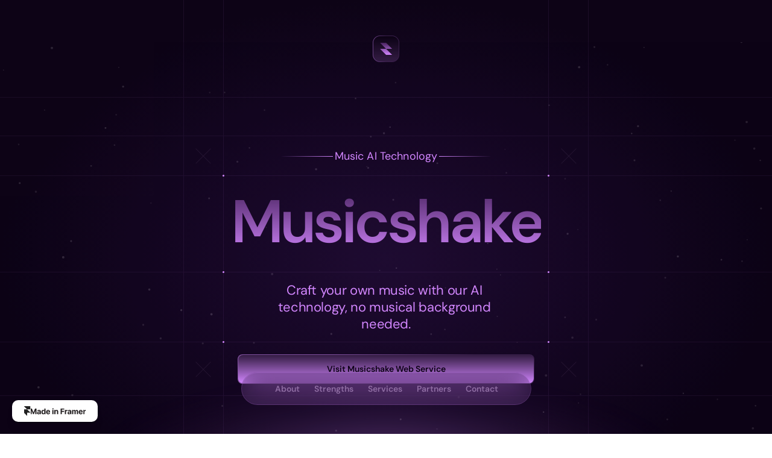

--- FILE ---
content_type: image/svg+xml
request_url: https://framerusercontent.com/images/EK0cCjrcPOqgLH9EqEquq1K0tg.svg
body_size: 818
content:
<svg xmlns="http://www.w3.org/2000/svg" width="667" height="667" fill="none"><g fill="#D387FF" fill-opacity=".15" clip-path="url(#a)"><path d="M0 0h.548v1200H0zm44.424 0h.548v1200h-.548zm44.424 0h.548v1200h-.548zm44.424 0h.548v1200h-.548zm44.425 0h.548v1200h-.548zm44.424 0h.548v1200h-.548zm44.424 0h.548v1200h-.548zm44.424 0h.548v1200h-.548zm44.424 0h.548v1200h-.548zm44.424 0h.548v1200h-.548zm44.424 0h.548v1200h-.548zm44.425 0h.548v1200h-.548zm44.424 0h.548v1200h-.548z"/><path d="M0 666.911v-.548h1200v.548z"/><path d="M577.514 0h.548v1200h-.548z"/><path d="M0 622.486v-.548h1200v.548z"/><path d="M621.938 0h.548v1200h-.548z"/><path d="M0 578.062v-.548h1200v.548z"/><path d="M666.362 0h.548v1200h-.548z"/><path d="M0 533.638v-.548h1200v.548zm0-44.424v-.548h1200v.548zm0-44.424v-.548h1200v.548zm0-44.424v-.548h1200v.548zm0-44.424v-.548h1200v.548zm0-44.425v-.548h1200v.548zm0-44.424v-.548h1200v.548zm0-44.424v-.548h1200v.548zm0-44.424v-.548h1200v.548zm0-44.424v-.548h1200v.548zm0-44.424v-.548h1200v.548zm0-44.424v-.548h1200v.548zM0 .548V0h1200v.548z"/></g><defs><clipPath id="a"><path fill="#fff" d="M0 0h667v667H0z"/></clipPath></defs></svg>

--- FILE ---
content_type: image/svg+xml
request_url: https://framerusercontent.com/images/MXMD4gBtKPpOXc2Z48ccTj7Uw.svg
body_size: 713
content:
<svg xmlns="http://www.w3.org/2000/svg" width="48" height="48" fill="none"><g clip-path="url(#a)"><mask id="b" width="48" height="48" x="0" y="0" maskUnits="userSpaceOnUse" style="mask-type:luminance"><path fill="#fff" d="M48 0H0v48h48V0z"/></mask><g mask="url(#b)"><path fill="url(#c)" fill-rule="evenodd" d="M23.999 40.742C25.356 42.372 26.713 44 29.428 44c6.249 0 8.054-8.311 8.056-14.569 0-2.714 1.629-4.071 3.258-5.429C42.371 22.645 44 21.288 44 18.574c0-6.251-8.323-8.059-14.57-8.059-2.714 0-4.072-1.628-5.429-3.257C22.644 5.628 21.287 4 18.572 4c-6.251 0-8.058 8.323-8.058 14.569 0 2.714-1.629 4.072-3.257 5.429C5.628 25.355 4 26.712 4 29.427c0 6.25 8.321 8.058 14.57 8.058 2.714 0 4.072 1.628 5.429 3.257zM24 31.4a7.4 7.4 0 1 0 0-14.8 7.4 7.4 0 0 0 0 14.8z" clip-rule="evenodd"/></g></g><defs><linearGradient id="c" x1="24" x2="24" y1="4" y2="44" gradientUnits="userSpaceOnUse"><stop stop-color="#49235F"/><stop offset="1" stop-color="#D387FF"/></linearGradient><clipPath id="a"><path fill="#fff" d="M0 0h48v48H0z"/></clipPath></defs></svg>

--- FILE ---
content_type: image/svg+xml
request_url: https://framerusercontent.com/images/bzUhvsyZJrgkwFAdnohbhiUU3wU.svg
body_size: 210
content:
<svg xmlns="http://www.w3.org/2000/svg" width="48" height="48" fill="none"><path fill="url(#a)" d="M24.025 0 27.6 12.998l10.532-8.414L33.384 17.2l13.467-.617L35.593 24l11.258 7.416-13.467-.617 4.748 12.617L27.6 35.002 24.025 48l-3.574-12.998-10.533 8.414L14.667 30.8 1.2 31.416 12.457 24 1.2 16.584l13.467.617L9.918 4.584l10.533 8.414L24.025 0z"/><defs><linearGradient id="a" x1="24.025" x2="24.025" y1="0" y2="48" gradientUnits="userSpaceOnUse"><stop stop-color="#49235F"/><stop offset="1" stop-color="#D387FF"/></linearGradient></defs></svg>

--- FILE ---
content_type: text/javascript
request_url: https://framerusercontent.com/sites/5vwv3czmWD1EHIFaSOCX78/default_script0.EO6EKXFE.mjs
body_size: 1487
content:
import{C as b,G as v,I as k,L as I,O as D,R as N,X as P,d as a,f as l,ha as w,w as E,x as p,y as i,z as F}from"./chunk-ETZZJBPI.mjs";import{c as r}from"./chunk-ELYU6EKT.mjs";var C="default"in p?E:p,c={},O=C;c.createRoot=O.createRoot;c.hydrateRoot=O.hydrateRoot;var u=c.createRoot,M=c.hydrateRoot;r.__framer_importFromPackage=(e,o)=>()=>a(v,{error:'Package component not supported: "'+o+'" in "'+e+'"'});r.process={...r.process,env:{...r.process?r.process.env:void 0,NODE_ENV:"production"}};k();r.__framer_events=r.__framer_events||[];function G(){r.__framer_events.push(arguments)}function S(e){document.readyState==="interactive"||document.readyState==="complete"?e():document.addEventListener("readystatechange",()=>{document.readyState==="interactive"&&e()})}S(async function(){try{let e={augiA20Il:{elements:{BLFfTNGWs:"advantages",EuOPA6PzT:"highlights",FDFm8n4Yj:"contact",JaR9DeETt:"services",lY46G5MD1:"strengths",NFJc0NDQR:"footer",REraMXdwu:"testimonials",SGWkWsEuQ:"hero",Tf9GqKa_q:"about"},page:i(()=>import("./RvZvECwFoRJrQ-e6Ng_0uKIrI8_EXXNB92glAkEADHE.UGKVQHCY.mjs")),path:"/"},YQgcb0_CW:{elements:{},page:i(()=>import("./_6QXpOZttUIVmAkceGiktzPZg7t-ahndI9rBDR6rWQs.NSDKLQNU.mjs")),path:"/404"}},o={},R=[{code:"en",id:"default",name:"English",slug:""}],W=i(()=>import("./_6QXpOZttUIVmAkceGiktzPZg7t-ahndI9rBDR6rWQs.NSDKLQNU.mjs")),s=document.getElementById("main"),n,m,d,_,f=!1;if("framerHydrateV2"in s.dataset){let t=JSON.parse(s.dataset.framerHydrateV2);n=t.routeId,m=t.localeId,d=t.pathVariables,_=t.breakpoints,f=!0}else{let t=b(e,decodeURIComponent(location.pathname),!0,R);n=t.routeId,m=t.localeId,d=t.pathVariables}let y=await e[n].page.preload();e[n].page=y;let g=!0,T=a(P,{RootComponent:y,isWebsite:!0,routeId:n,pathVariables:d,routes:e,collectionUtils:o,framerSiteId:"045bb7a5145198452ada1fb72effdf3a5421ee3ab6bf63b64958e91ffc30c669",notFoundPage:W,isReducedMotion:void 0,localeId:m,locales:R,preserveQueryParams:void 0,enableImproveInpDuringHydration:g,addHydrationMarkers:f}),H=a(I,{children:T,value:{imgSizesWorkaroundEnabled:!1}}),h=a(F,{children:H,value:{routes:{}}});f?(performance.mark("framer-rewrite-breakpoints-start"),w(_),r.__framer_onRewriteBreakpoints?.(_),performance.mark("framer-rewrite-breakpoints-end"),performance.measure("framer-rewrite-breakpoints","framer-rewrite-breakpoints-start","framer-rewrite-breakpoints-end"),l(()=>{performance.mark("framer-hydration-start"),g&&r.__FRAMER_TURN_OFF_REACT_EVENT_HANDLING__?.(),M(s,h)})):u(s).render(h)}catch(e){throw G("published_site_load_error",{message:String(e),stack:e instanceof Error&&typeof e.stack=="string"?e.stack:null}),e}});S(async function(){let{default:e}=await import("./__framer-badge.6N6IG63N.mjs"),o=D(N);l(()=>{u(document.getElementById("__framer-badge-container")).render(a(o,{className:"__framer-badge",__framer__threshold:.5,__framer__animateOnce:!0,__framer__opacity:0,__framer__targetOpacity:1,__framer__rotate:0,__framer__x:0,__framer__y:10,__framer__scale:1,__framer__transition:{type:"spring",ease:[.44,0,.56,1],duration:.3,delay:1,stiffness:350,damping:40,mass:1.5},__framer__rotateX:0,__framer__rotateY:0,__framer__perspective:1200},a(e)))})});
//# sourceMappingURL=default_script0.EO6EKXFE.mjs.map


--- FILE ---
content_type: image/svg+xml
request_url: https://framerusercontent.com/images/RXzBckORSMCklArfKq51susck.svg
body_size: 476
content:
<svg xmlns="http://www.w3.org/2000/svg" width="48" height="48" fill="none"><g clip-path="url(#a)"><mask id="b" width="48" height="48" x="0" y="0" maskUnits="userSpaceOnUse" style="mask-type:luminance"><path fill="#fff" d="M48 0H0v48h48V0z"/></mask><g mask="url(#b)"><path fill="url(#c)" fill-rule="evenodd" d="M14.719 24c-27.851 20.515-11.224 37.143 9.286 9.287C44.5 61.143 61.128 44.515 33.29 23.999c27.851-20.513 11.224-37.143-9.285-9.284-20.522-27.85-37.15-11.229-9.286 9.284zM24 30a6 6 0 1 0 0-12 6 6 0 0 0 0 12z" clip-rule="evenodd"/></g></g><defs><linearGradient id="c" x1="24" x2="24" y1="0" y2="48" gradientUnits="userSpaceOnUse"><stop stop-color="#49235F"/><stop offset="1" stop-color="#D387FF"/></linearGradient><clipPath id="a"><path fill="#fff" d="M0 0h48v48H0z"/></clipPath></defs></svg>

--- FILE ---
content_type: image/svg+xml
request_url: https://framerusercontent.com/images/jBUDnkIQ1kPqlv86Ktxw3ukdKN4.svg
body_size: 1017
content:
<svg xmlns="http://www.w3.org/2000/svg" width="48" height="48" fill="none"><g clip-path="url(#a)"><mask id="b" width="48" height="48" x="0" y="0" maskUnits="userSpaceOnUse" style="mask-type:luminance"><path fill="#fff" d="M48 0H0v48h48V0z"/></mask><g mask="url(#b)"><path fill="url(#c)" fill-rule="evenodd" d="M35.129 8.301a5.957 5.957 0 0 0 .455-2.296 5.998 5.998 0 0 0-10.23-4.254l-1.353 1.26-1.345-1.256a6 6 0 1 0-8.48 8.49l9.235 9.372a.83.83 0 0 0 1.18 0l9.235-9.372a5.957 5.957 0 0 0 1.303-1.944zM12.871 39.7a5.96 5.96 0 0 0-.455 2.296 5.998 5.998 0 0 0 10.23 4.254l1.353-1.26 1.345 1.256a6 6 0 1 0 8.48-8.49l-9.235-9.372a.821.821 0 0 0-.59-.247.825.825 0 0 0-.59.247l-9.234 9.372a5.962 5.962 0 0 0-1.304 1.944zm29.124-4.115a5.963 5.963 0 0 1-4.24-1.758l-9.372-9.235a.826.826 0 0 1 0-1.18l9.372-9.235a6 6 0 0 1 8.49 8.48l-1.256 1.345 1.26 1.354a5.998 5.998 0 0 1-4.254 10.229zM8.3 12.87a5.96 5.96 0 0 0-2.296-.455 5.999 5.999 0 0 0-4.254 10.23l1.26 1.353-1.256 1.344a6 6 0 0 0 8.49 8.48l9.372-9.235a.83.83 0 0 0 0-1.178l-9.372-9.236A5.961 5.961 0 0 0 8.3 12.87z" clip-rule="evenodd"/></g></g><defs><linearGradient id="c" x1="24" x2="24" y1="0" y2="48" gradientUnits="userSpaceOnUse"><stop stop-color="#49235F"/><stop offset="1" stop-color="#D387FF"/></linearGradient><clipPath id="a"><path fill="#fff" d="M0 0h48v48H0z"/></clipPath></defs></svg>

--- FILE ---
content_type: image/svg+xml
request_url: https://framerusercontent.com/images/kmyydulk7VhDzcPUPNkKjgV77NU.svg
body_size: 360
content:
<svg xmlns="http://www.w3.org/2000/svg" width="48" height="48" fill="none"><g clip-path="url(#a)"><mask id="b" width="48" height="48" x="0" y="0" maskUnits="userSpaceOnUse" style="mask-type:luminance"><path fill="#fff" d="M48 0H0v48h48V0z"/></mask><g mask="url(#b)"><path fill="url(#c)" d="M24 0c.815 12.902 11.098 23.185 24 24-12.902.815-23.185 11.098-24 24-.815-12.902-11.098-23.185-24-24 12.902-.815 23.185-11.098 24-24z"/></g></g><defs><linearGradient id="c" x1="24" x2="24" y1="0" y2="48" gradientUnits="userSpaceOnUse"><stop stop-color="#49235F"/><stop offset="1" stop-color="#D387FF"/></linearGradient><clipPath id="a"><path fill="#fff" d="M0 0h48v48H0z"/></clipPath></defs></svg>

--- FILE ---
content_type: image/svg+xml
request_url: https://framerusercontent.com/images/zhVipXY5lGUNfIpV4MAhlQoTEA.svg
body_size: 1101
content:
<svg xmlns="http://www.w3.org/2000/svg" width="48" height="48" fill="none"><g clip-path="url(#a)"><mask id="b" width="48" height="48" x="0" y="0" maskUnits="userSpaceOnUse" style="mask-type:luminance"><path fill="#fff" d="M48 0H0v48h48V0z"/></mask><g mask="url(#b)"><path fill="url(#c)" fill-rule="evenodd" d="M24 24s3-8.034 3-13.714S25.657 0 24 0s-3 4.605-3 10.286C21 15.966 24 24 24 24zm0 0s3.56 7.802 7.576 11.819c4.017 4.017 8.223 6.323 9.395 5.152 1.171-1.172-1.135-5.378-5.152-9.395C31.802 27.56 24 24 24 24zm0 0s8.034-3 13.714-3S48 22.343 48 24s-4.605 3-10.286 3C32.034 27 24 24 24 24zm0 0s-7.802 3.56-11.819 7.576C8.164 35.593 5.858 39.8 7.03 40.971c1.172 1.171 5.378-1.135 9.395-5.152C20.44 31.802 24 24 24 24zm0 0c.007.018 3 8.04 3 13.714C27 43.394 25.657 48 24 48s-3-4.605-3-10.286C21 32.034 24 24 24 24zm0 0s-8.034-3-13.714-3S0 22.343 0 24s4.605 3 10.286 3C15.966 27 24 24 24 24zm0 0s7.802-3.56 11.819-7.576c4.017-4.017 6.323-8.223 5.152-9.395-1.172-1.171-5.378 1.135-9.395 5.152C27.56 16.198 24 24 24 24zm-7.576-11.819C20.44 16.198 24 24 24 24s-7.802-3.56-11.819-7.576C8.164 12.407 5.858 8.2 7.03 7.029c1.172-1.171 5.378 1.135 9.395 5.152z" clip-rule="evenodd"/></g></g><defs><linearGradient id="c" x1="24" x2="24" y1="0" y2="48" gradientUnits="userSpaceOnUse"><stop stop-color="#49235F"/><stop offset="1" stop-color="#D387FF"/></linearGradient><clipPath id="a"><path fill="#fff" d="M0 0h48v48H0z"/></clipPath></defs></svg>

--- FILE ---
content_type: image/svg+xml
request_url: https://framerusercontent.com/images/xhjlDtNpLLTczSQVBN0YeWyP8A.svg
body_size: 366
content:
<svg xmlns="http://www.w3.org/2000/svg" width="48" height="48" fill="none"><mask id="a" width="42" height="42" x="3" y="3" maskUnits="userSpaceOnUse" style="mask-type:luminance"><path fill="#fff" d="M45 3H3v42h42V3z"/></mask><g mask="url(#a)"><path fill="url(#b)" fill-rule="evenodd" d="M25.5 3h-3v17.379L10.211 8.09l-2.12 2.121L20.378 22.5H3v3h17.379L8.09 37.789l2.121 2.12L22.5 27.622V45h3V27.621L37.789 39.91l2.12-2.121L27.622 25.5H45v-3H27.621L39.91 10.211l-2.121-2.12L25.5 20.378V3z" clip-rule="evenodd"/></g><defs><linearGradient id="b" x1="24" x2="24" y1="3" y2="45" gradientUnits="userSpaceOnUse"><stop stop-color="#49235F"/><stop offset="1" stop-color="#D387FF"/></linearGradient></defs></svg>

--- FILE ---
content_type: text/javascript
request_url: https://framerusercontent.com/sites/5vwv3czmWD1EHIFaSOCX78/RvZvECwFoRJrQ-e6Ng_0uKIrI8_EXXNB92glAkEADHE.UGKVQHCY.mjs
body_size: 63108
content:
import{a as Or}from"./chunk-5NYXTRSH.mjs";import{a as Lr,b as je,c as ce,d as pe,e as he,f as He,g as Dr}from"./chunk-K2MDUP4B.mjs";import"./chunk-42U43NKG.mjs";import{A as qe,B as W,D as _e,E as sr,F as Be,H as d,K as N,M as O,N as Q,P as $,Q as k,R as M,T as L,U as Ra,V as Ua,W as _r,Y as b,Z as we,aa as fe,c as U,ca as Rr,e as H,fa as Ur,g as Ve,ga as Da,h as J,i as be,ia as ee,j as G,ja as Ea,k as Fa,ka as oe,l as A,la as se,m as D,ma as V,n as Ce,oa as Ia,p as Ca,pa as Z,q as e,qa as P,r as h,ra as T,s as j,t as m,u as X,v as _a}from"./chunk-ETZZJBPI.mjs";import{c as C}from"./chunk-ELYU6EKT.mjs";var qr='"Inter", system-ui, -apple-system, BlinkMacSystemFont, "Segoe UI", Roboto, Helvetica, Arial, sans-serif, "Apple Color Emoji", "Segoe UI Emoji", "Segoe UI Symbol"',Er={position:"relative",width:"100%",height:"100%",display:"flex",justifyContent:"center",alignItems:"center"},qt={...Er,borderRadius:6,background:"rgba(136, 85, 255, 0.3)",color:"#85F",border:"1px dashed #85F",flexDirection:"column"},Ht={onClick:{type:d.EventHandler},onMouseEnter:{type:d.EventHandler},onMouseLeave:{type:d.EventHandler}},Gt={type:d.Number,title:"Font Size",min:2,max:200,step:1,displayStepper:!0},Ir={font:{type:d.Boolean,title:"Font",defaultValue:!1,disabledTitle:"Default",enabledTitle:"Custom"},fontFamily:{type:d.String,title:"Family",placeholder:"Inter",hidden:({font:a})=>!a},fontWeight:{type:d.Enum,title:"Weight",options:[100,200,300,400,500,600,700,800,900],optionTitles:["Thin","Extra-light","Light","Regular","Medium","Semi-bold","Bold","Extra-bold","Black"],hidden:({font:a})=>!a}};var Wt={100:"Thin",200:"Extra-light",300:"Light",400:"Regular",500:"Medium",600:"Semi-bold",700:"Bold",800:"Extra-bold",900:"Black"};function Hr(a){let{fontFamily:r="Inter",fontSize:t=16,fontWeight:i=400,font:n=!1}=a,l=Wt[i],o=`"${r} ${l}", "${r}", ${qr}`,f=r?{fontSize:t,fontWeight:i,fontFamily:o}:{fontSize:t,fontWeight:i},c=async()=>{await oe.loadWebFontsFromSelectors([`CUSTOM;${r}`,`CUSTOM;${r} ${l}`,`GF;${r}-${l.toLowerCase()}`]).catch(s=>console.error(s))};return be(()=>{n&&c()},[n,r,i]),f}function Gr(a){let{borderRadius:r,isMixedBorderRadius:t,topLeftRadius:i,topRightRadius:n,bottomRightRadius:l,bottomLeftRadius:o}=a;return A(()=>t?`${i}px ${n}px ${l}px ${o}px`:`${r}px`,[r,t,i,n,l,o])}var Xr={borderRadius:{title:"Radius",type:d.FusedNumber,toggleKey:"isMixedBorderRadius",toggleTitles:["Radius","Radius per corner"],valueKeys:["topLeftRadius","topRightRadius","bottomRightRadius","bottomLeftRadius"],valueLabels:["TL","TR","BR","BL"],min:0}};function Wr(a){let{padding:r,paddingPerSide:t,paddingTop:i,paddingRight:n,paddingBottom:l,paddingLeft:o}=a;return A(()=>t?`${i}px ${n}px ${l}px ${o}px`:r,[r,t,i,n,l,o])}var Zr={padding:{type:d.FusedNumber,toggleKey:"paddingPerSide",toggleTitles:["Padding","Padding per side"],valueKeys:["paddingTop","paddingRight","paddingBottom","paddingLeft"],valueLabels:["T","R","B","L"],min:0,title:"Padding"}};var Zt=/^(([^<>()[\]\\.,;:\s@"]+(\.[^<>()[\]\\.,;:\s@"]+)*)|(".+"))@((\[[0-9]{1,3}\.[0-9]{1,3}\.[0-9]{1,3}\.[0-9]{1,3}\])|(([a-zA-Z\-0-9]+\.)+[a-zA-Z]{2,}))$/,ja=a=>Zt.test(String(a).toLowerCase()),Yr=L(function({formId:r,withName:t,nameField:i,withEmail:n,email:l,withMessage:o,message:f,layout:c,inputs:s,button:g,style:u,gap:S,onSubmit:x,...R}){let[w,p]=Ce(i?.value),[y,v]=Ce(l?.value),[F,E]=Ce(f?.value),[z,B]=Ce(!1),[q,_]=Ce(!1),[re,ae]=Ce(!1),[me,te]=Ce(!1),[ge,xe]=Ce(!1),ie=A(()=>Be.current()===Be.canvas,[]),ve=A(()=>{let de=[];return(t||o)&&de.push("max-content"),o&&de.push("1fr"),[...de,"max-content"].join(" ")},[t,n,o]),Y=A(()=>{let de=[];return(t&&!n||n&&!t)&&!o&&c==="horizontal"?"1fr max-content":"1fr"},[t,n,o,c]),{fontFamily:Ue,fontSize:De,fontWeight:Ie}=Hr(R),Ke=Gr(R),Se=Wr(R),nr=Ve(()=>{let de=!1;return B(!1),_(!1),ae(!1),t&&!w&&(B(!0),de=!0),n&&(!y||!ja(y))&&(_(!0),de=!0),o&&!F&&(ae(!0),de=!0),de},[ja,t,n,o,w,y,F]),le=Ve(de=>{if(te(!0),de.preventDefault(),nr())te(!1);else{let Lt=new FormData(de.target),Ot=Object.fromEntries(Lt.entries());fetch(`https://api.formspark.io/${r}`,{method:"POST",headers:{"Content-Type":"application/json",Accept:"application/json"},body:JSON.stringify(Ot)}).then(()=>{xe(!0),x()}).catch(()=>te(!1))}},[r,x,nr]),or=Ve(de=>{B(!1),p(de.target.value)},[]),Fe=Ve(de=>{_(!1),v(de.target.value)},[]),Pt=Ve(de=>{ae(!1),E(de.target.value)},[]);return e(m.div,{style:{...u,...Er,flexDirection:"column","--framer-formspark-placeholder-color":s.placeholderColor},children:ge?e(m.div,{style:{height:"60px",width:"60px",background:g.fill,color:g.color,borderRadius:"50%",display:"flex",justifyContent:"center",alignItems:"center"},initial:{scale:0},animate:{scale:1},transition:{duration:.3},children:e("svg",{xmlns:"http://www.w3.org/2000/svg",width:"28",height:"28",children:e("path",{d:"M 2 14 L 10 22 L 26 6",fill:"transparent",strokeWidth:"4",stroke:"currentColor",strokeLinecap:"round"})})}):h("form",{style:{display:"grid",gridTemplateRows:ve,gridTemplateColumns:Y,gap:S,width:"100%",height:"100%"},onSubmit:le,method:"POST",children:[(t||n)&&h("div",{style:{width:"100%",display:"grid",gridAutoFlow:c==="horizontal"?"column":"row",gap:S},children:[t&&e("input",{className:"framer-formspark-input",type:"text",name:"name",placeholder:i.placeholder,value:ie?i.value:w,onChange:or,style:{...Kr,padding:Se,borderRadius:Ke,fontFamily:Ue,fontWeight:Ie,fontSize:De,background:s.fill,color:s.color,boxShadow:`inset 0 0 0 1px ${z?s.error:"transparent"}`}}),n&&e("input",{className:"framer-formspark-input",type:"email",name:"email",placeholder:l.placeholder,value:ie?l.value:y,onChange:Fe,style:{...Kr,padding:Se,borderRadius:Ke,fontFamily:Ue,fontWeight:Ie,fontSize:De,background:s.fill,color:s.color,boxShadow:`inset 0 0 0 1px ${q?s.error:"transparent"}`}})]}),o&&e("textarea",{className:"framer-formspark-input",placeholder:f.placeholder,name:"message",value:ie?f.value:F,onChange:Pt,style:{...Kr,minHeight:0,padding:Se,resize:"vertical",borderRadius:Ke,background:s.fill,fontFamily:Ue,fontWeight:Ie,fontSize:De,color:s.color,boxShadow:`inset 0 0 0 1px ${re?s.error:"transparent"}`}}),h("div",{children:[e(m.input,{type:"submit",value:g.label,style:{...Kr,borderRadius:Ke,padding:Se,fontFamily:Ue,fontWeight:g.fontWeight,fontSize:De,background:g.fill,cursor:"pointer",color:g.color,zIndex:1},transition:{type:"ease",duration:.3},whileHover:{opacity:.8}}),me&&e("div",{style:{borderRadius:Ke,position:"absolute",display:"flex",justifyContent:"center",alignItems:"center",width:"100%",height:"100%",left:0,top:0,zIndex:2,color:g.color,background:g.fill},children:e(m.div,{style:{height:16,width:16},initial:{rotate:0},animate:{rotate:360},transition:{duration:2,repeat:1/0},children:h("svg",{xmlns:"http://www.w3.org/2000/svg",width:"16",height:"16",children:[e("path",{d:"M 8 0 C 3.582 0 0 3.582 0 8 C 0 12.419 3.582 16 8 16 C 12.418 16 16 12.419 16 8 C 15.999 3.582 12.418 0 8 0 Z M 8 14 C 4.687 14 2 11.314 2 8 C 2 4.687 4.687 2 8 2 C 11.314 2 14 4.687 14 8 C 14 11.314 11.314 14 8 14 Z",fill:"currentColor",opacity:"0.2"}),e("path",{d:"M 8 0 C 12.418 0 15.999 3.582 16 8 C 16 8 16 9 15 9 C 14 9 14 8 14 8 C 14 4.687 11.314 2 8 2 C 4.687 2 2 4.687 2 8 C 2 8 2 9 1 9 C 0 9 0 8 0 8 C 0 3.582 3.582 0 8 0 Z",fill:"currentColor"})]})})})]})]})})},[".framer-formspark-input::placeholder { color: var(--framer-formspark-placeholder-color) !important; }"]);Yr.defaultProps={fontSize:16,fontFamily:"Inter",fontWeight:400,padding:15,paddingTop:15,paddingBottom:15,paddingLeft:15,paddingRight:15,borderRadius:8,topLeftRadius:8,topRightRadius:8,bottomRightRadius:8,bottomLeftRadius:8,gap:15,nameField:{value:void 0,placeholder:"Name"},email:{value:void 0,placeholder:"Email"},message:{value:void 0,placeholder:"Message"},inputs:{fill:"#EBEBEB",color:"#000",placeholderColor:"rgba(0, 0, 0, 0.5)",error:"#EE4444"},layout:{fill:"#EBEBEB",color:"#000",placeholderColor:"rgba(0, 0, 0, 0.5)",error:"#EE4444"},button:{label:"Sign Up",fontWeight:600,fill:"#000",color:"#FFF"}};N(Yr,{formId:{title:"ID",placeholder:"7PbPpGN3",type:d.String,description:"Create a [FormSpark](https://formspark.io/) account, add a new form and copy its ID. [Learn more\u2026](https://www.framer.com/sites/integrations/formspark/)"},withName:{title:"Name",type:d.Boolean,enabledTitle:"Show",disabledTitle:"Hide",defaultValue:!0},nameField:{title:" ",type:d.Object,controls:{placeholder:{title:"Placeholder",type:d.String,defaultValue:"Name"},value:{title:"Value",type:d.String,defaultValue:""}},hidden:a=>!a.withName},withEmail:{title:"Email",type:d.Boolean,enabledTitle:"Show",disabledTitle:"Hide",defaultValue:!0},email:{title:" ",type:d.Object,controls:{placeholder:{title:"Placeholder",type:d.String,defaultValue:"Email"},value:{title:"Value",type:d.String}},hidden:a=>!a.withEmail},withMessage:{title:"Message",type:d.Boolean,enabledTitle:"Show",disabledTitle:"Hide",defaultValue:!0},message:{title:" ",type:d.Object,controls:{placeholder:{title:"Placeholder",type:d.String,defaultValue:"Message"},value:{title:"Value",type:d.String}},hidden:a=>!a.withMessage},layout:{title:"Layout",type:d.Enum,options:["horizontal","vertical"],displaySegmentedControl:!0,defaultValue:"horizontal"},inputs:{title:"Inputs",type:d.Object,controls:{fill:{title:"Fill",type:d.Color,defaultValue:"#EBEBEB"},color:{title:"Text",type:d.Color,defaultValue:"#000"},placeholderColor:{title:"Placeholder",type:d.Color,defaultValue:"rgba(0, 0, 0, 0.5)"},error:{title:"Error",type:d.Color,defaultValue:"#EE4444"}}},button:{title:"Button",type:d.Object,controls:{label:{title:"Label",type:d.String,defaultValue:"Sign Up"},fontWeight:{...Ir.fontWeight,defaultValue:600},fill:{title:"Fill",type:d.Color,defaultValue:"#000"},color:{title:"Text",type:d.Color,defaultValue:"#FFF"}}},...Ir,fontSize:{title:"Font Size",type:d.Number,displayStepper:!0,defaultValue:16},...Zr,...Xr,gap:{title:"Gap",type:d.Number,displayStepper:!0,min:0},onSubmit:{type:d.EventHandler}});var Kr={WebkitAppearance:"none",display:"inline-block",width:"100%",lineHeight:"1.4em",outline:"none",border:"none"},Jr=Yr;function Qr(){return Qr=Object.assign?Object.assign.bind():function(a){for(var r=1;r<arguments.length;r++){var t=arguments[r];for(var i in t)Object.prototype.hasOwnProperty.call(t,i)&&(a[i]=t[i])}return a},Qr.apply(this,arguments)}function jr(a,r,t){return Math.max(a,Math.min(r,t))}var $r=class{advance(r){var t;if(!this.isRunning)return;let i=!1;if(this.lerp)this.value=(n=this.value,l=this.to,(1-(o=1-Math.exp(-60*this.lerp*r)))*n+o*l),Math.round(this.value)===this.to&&(this.value=this.to,i=!0);else{this.currentTime+=r;let f=jr(0,this.currentTime/this.duration,1);i=f>=1;let c=i?1:this.easing(f);this.value=this.from+(this.to-this.from)*c}var n,l,o;(t=this.onUpdate)==null||t.call(this,this.value,i),i&&this.stop()}stop(){this.isRunning=!1}fromTo(r,t,{lerp:i=.1,duration:n=1,easing:l=c=>c,onStart:o,onUpdate:f}){this.from=this.value=r,this.to=t,this.lerp=i,this.duration=n,this.easing=l,this.currentTime=0,this.isRunning=!0,o?.(),this.onUpdate=f}},ea=class{constructor({wrapper:r,content:t,autoResize:i=!0}={}){if(this.resize=()=>{this.onWrapperResize(),this.onContentResize()},this.onWrapperResize=()=>{this.wrapper===C?(this.width=C.innerWidth,this.height=C.innerHeight):(this.width=this.wrapper.clientWidth,this.height=this.wrapper.clientHeight)},this.onContentResize=()=>{this.scrollHeight=this.content.scrollHeight,this.scrollWidth=this.content.scrollWidth},this.wrapper=r,this.content=t,i){let n=function(l,o){let f;return function(){let c=arguments,s=this;clearTimeout(f),f=setTimeout(function(){l.apply(s,c)},250)}}(this.resize);this.wrapper!==C&&(this.wrapperResizeObserver=new ResizeObserver(n),this.wrapperResizeObserver.observe(this.wrapper)),this.contentResizeObserver=new ResizeObserver(n),this.contentResizeObserver.observe(this.content)}this.resize()}destroy(){var r,t;(r=this.wrapperResizeObserver)==null||r.disconnect(),(t=this.contentResizeObserver)==null||t.disconnect()}get limit(){return{x:this.scrollWidth-this.width,y:this.scrollHeight-this.height}}},Mr=class{constructor(){this.events={}}emit(r,...t){let i=this.events[r]||[];for(let n=0,l=i.length;n<l;n++)i[n](...t)}on(r,t){var i;return(i=this.events[r])!=null&&i.push(t)||(this.events[r]=[t]),()=>{var n;this.events[r]=(n=this.events[r])==null?void 0:n.filter(l=>t!==l)}}off(r,t){var i;this.events[r]=(i=this.events[r])==null?void 0:i.filter(n=>t!==n)}destroy(){this.events={}}},ra=class{constructor(r,{wheelMultiplier:t=1,touchMultiplier:i=2,normalizeWheel:n=!1}){this.onTouchStart=l=>{let{clientX:o,clientY:f}=l.targetTouches?l.targetTouches[0]:l;this.touchStart.x=o,this.touchStart.y=f,this.lastDelta={x:0,y:0}},this.onTouchMove=l=>{let{clientX:o,clientY:f}=l.targetTouches?l.targetTouches[0]:l,c=-(o-this.touchStart.x)*this.touchMultiplier,s=-(f-this.touchStart.y)*this.touchMultiplier;this.touchStart.x=o,this.touchStart.y=f,this.lastDelta={x:c,y:s},this.emitter.emit("scroll",{deltaX:c,deltaY:s,event:l})},this.onTouchEnd=l=>{this.emitter.emit("scroll",{deltaX:this.lastDelta.x,deltaY:this.lastDelta.y,event:l})},this.onWheel=l=>{let{deltaX:o,deltaY:f}=l;this.normalizeWheel&&(o=jr(-100,o,100),f=jr(-100,f,100)),o*=this.wheelMultiplier,f*=this.wheelMultiplier,this.emitter.emit("scroll",{deltaX:o,deltaY:f,event:l})},this.element=r,this.wheelMultiplier=t,this.touchMultiplier=i,this.normalizeWheel=n,this.touchStart={x:null,y:null},this.emitter=new Mr,this.element.addEventListener("wheel",this.onWheel,{passive:!1}),this.element.addEventListener("touchstart",this.onTouchStart,{passive:!1}),this.element.addEventListener("touchmove",this.onTouchMove,{passive:!1}),this.element.addEventListener("touchend",this.onTouchEnd,{passive:!1})}on(r,t){return this.emitter.on(r,t)}destroy(){this.emitter.destroy(),this.element.removeEventListener("wheel",this.onWheel,{passive:!1}),this.element.removeEventListener("touchstart",this.onTouchStart,{passive:!1}),this.element.removeEventListener("touchmove",this.onTouchMove,{passive:!1}),this.element.removeEventListener("touchend",this.onTouchEnd,{passive:!1})}},Br=class{constructor({wrapper:r=C,content:t=document.documentElement,wheelEventsTarget:i=r,eventsTarget:n=i,smoothWheel:l=!0,smoothTouch:o=!1,syncTouch:f=!1,syncTouchLerp:c=.1,__iosNoInertiaSyncTouchLerp:s=.4,touchInertiaMultiplier:g=35,duration:u,easing:S=z=>Math.min(1,1.001-Math.pow(2,-10*z)),lerp:x=!u&&.1,infinite:R=!1,orientation:w="vertical",gestureOrientation:p="vertical",touchMultiplier:y=1,wheelMultiplier:v=1,normalizeWheel:F=!1,autoResize:E=!0}={}){this.onVirtualScroll=({deltaX:z,deltaY:B,event:q})=>{if(q.ctrlKey)return;let _=q.type.includes("touch"),re=q.type.includes("wheel");if(this.options.gestureOrientation==="both"&&z===0&&B===0||this.options.gestureOrientation==="vertical"&&B===0||this.options.gestureOrientation==="horizontal"&&z===0||_&&this.options.gestureOrientation==="vertical"&&this.scroll===0&&!this.options.infinite&&B<=0)return;let ae=q.composedPath();if(ae=ae.slice(0,ae.indexOf(this.rootElement)),ae.find(xe=>{var ie;return(xe.hasAttribute==null?void 0:xe.hasAttribute("data-lenis-prevent"))||_&&(xe.hasAttribute==null?void 0:xe.hasAttribute("data-lenis-prevent-touch"))||re&&(xe.hasAttribute==null?void 0:xe.hasAttribute("data-lenis-prevent-wheel"))||((ie=xe.classList)==null?void 0:ie.contains("lenis"))}))return;if(this.isStopped||this.isLocked)return void q.preventDefault();if(this.isSmooth=(this.options.smoothTouch||this.options.syncTouch)&&_||this.options.smoothWheel&&re,!this.isSmooth)return this.isScrolling=!1,void this.animate.stop();q.preventDefault();let me=B;this.options.gestureOrientation==="both"?me=Math.abs(B)>Math.abs(z)?B:z:this.options.gestureOrientation==="horizontal"&&(me=z);let te=_&&this.options.syncTouch,ge=_&&q.type==="touchend"&&Math.abs(me)>1;ge&&(me=this.velocity*this.options.touchInertiaMultiplier),this.scrollTo(this.targetScroll+me,Qr({programmatic:!1},te&&{lerp:ge?this.syncTouchLerp:this.options.__iosNoInertiaSyncTouchLerp}))},this.onNativeScroll=()=>{if(!this.__preventNextScrollEvent&&!this.isScrolling){let z=this.animatedScroll;this.animatedScroll=this.targetScroll=this.actualScroll,this.velocity=0,this.direction=Math.sign(this.animatedScroll-z),this.emit()}},C.lenisVersion="1.0.29",r!==document.documentElement&&r!==document.body||(r=C),this.options={wrapper:r,content:t,wheelEventsTarget:i,eventsTarget:n,smoothWheel:l,smoothTouch:o,syncTouch:f,syncTouchLerp:c,__iosNoInertiaSyncTouchLerp:s,touchInertiaMultiplier:g,duration:u,easing:S,lerp:x,infinite:R,gestureOrientation:p,orientation:w,touchMultiplier:y,wheelMultiplier:v,normalizeWheel:F,autoResize:E},this.animate=new $r,this.emitter=new Mr,this.dimensions=new ea({wrapper:r,content:t,autoResize:E}),this.toggleClass("lenis",!0),this.velocity=0,this.isLocked=!1,this.isStopped=!1,this.isSmooth=f||l||o,this.isScrolling=!1,this.targetScroll=this.animatedScroll=this.actualScroll,this.options.wrapper.addEventListener("scroll",this.onNativeScroll,{passive:!1}),this.virtualScroll=new ra(n,{touchMultiplier:y,wheelMultiplier:v,normalizeWheel:F}),this.virtualScroll.on("scroll",this.onVirtualScroll)}destroy(){this.emitter.destroy(),this.options.wrapper.removeEventListener("scroll",this.onNativeScroll,{passive:!1}),this.virtualScroll.destroy(),this.dimensions.destroy(),this.toggleClass("lenis",!1),this.toggleClass("lenis-smooth",!1),this.toggleClass("lenis-scrolling",!1),this.toggleClass("lenis-stopped",!1),this.toggleClass("lenis-locked",!1)}on(r,t){return this.emitter.on(r,t)}off(r,t){return this.emitter.off(r,t)}setScroll(r){this.isHorizontal?this.rootElement.scrollLeft=r:this.rootElement.scrollTop=r}resize(){this.dimensions.resize()}emit(){this.emitter.emit("scroll",this)}reset(){this.isLocked=!1,this.isScrolling=!1,this.animatedScroll=this.targetScroll=this.actualScroll,this.velocity=0,this.animate.stop()}start(){this.isStopped=!1,this.reset()}stop(){this.isStopped=!0,this.animate.stop(),this.reset()}raf(r){let t=r-(this.time||r);this.time=r,this.animate.advance(.001*t)}scrollTo(r,{offset:t=0,immediate:i=!1,lock:n=!1,duration:l=this.options.duration,easing:o=this.options.easing,lerp:f=!l&&this.options.lerp,onComplete:c=null,force:s=!1,programmatic:g=!0}={}){if(!this.isStopped&&!this.isLocked||s){if(["top","left","start"].includes(r))r=0;else if(["bottom","right","end"].includes(r))r=this.limit;else{var u;let S;if(typeof r=="string"?S=document.querySelector(r):(u=r)!=null&&u.nodeType&&(S=r),S){if(this.options.wrapper!==C){let R=this.options.wrapper.getBoundingClientRect();t-=this.isHorizontal?R.left:R.top}let x=S.getBoundingClientRect();r=(this.isHorizontal?x.left:x.top)+this.animatedScroll}}if(typeof r=="number"){if(r+=t,r=Math.round(r),this.options.infinite?g&&(this.targetScroll=this.animatedScroll=this.scroll):r=jr(0,r,this.limit),i)return this.animatedScroll=this.targetScroll=r,this.setScroll(this.scroll),this.reset(),void(c==null||c(this));if(!g){if(r===this.targetScroll)return;this.targetScroll=r}this.animate.fromTo(this.animatedScroll,r,{duration:l,easing:o,lerp:f,onStart:()=>{n&&(this.isLocked=!0),this.isScrolling=!0},onUpdate:(S,x)=>{this.isScrolling=!0,this.velocity=S-this.animatedScroll,this.direction=Math.sign(this.velocity),this.animatedScroll=S,this.setScroll(this.scroll),g&&(this.targetScroll=S),x||this.emit(),x&&(this.reset(),this.emit(),c?.(this),this.__preventNextScrollEvent=!0,requestAnimationFrame(()=>{delete this.__preventNextScrollEvent}))}})}}}get rootElement(){return this.options.wrapper===C?document.documentElement:this.options.wrapper}get limit(){return this.dimensions.limit[this.isHorizontal?"x":"y"]}get isHorizontal(){return this.options.orientation==="horizontal"}get actualScroll(){return this.isHorizontal?this.rootElement.scrollLeft:this.rootElement.scrollTop}get scroll(){return this.options.infinite?(this.animatedScroll%(r=this.limit)+r)%r:this.animatedScroll;var r}get progress(){return this.limit===0?1:this.scroll/this.limit}get isSmooth(){return this.__isSmooth}set isSmooth(r){this.__isSmooth!==r&&(this.__isSmooth=r,this.toggleClass("lenis-smooth",r))}get isScrolling(){return this.__isScrolling}set isScrolling(r){this.__isScrolling!==r&&(this.__isScrolling=r,this.toggleClass("lenis-scrolling",r))}get isStopped(){return this.__isStopped}set isStopped(r){this.__isStopped!==r&&(this.__isStopped=r,this.toggleClass("lenis-stopped",r))}get isLocked(){return this.__isLocked}set isLocked(r){this.__isLocked!==r&&(this.__isLocked=r,this.toggleClass("lenis-locked",r))}get className(){let r="lenis";return this.isStopped&&(r+=" lenis-stopped"),this.isLocked&&(r+=" lenis-locked"),this.isScrolling&&(r+=" lenis-scrolling"),this.isSmooth&&(r+=" lenis-smooth"),r}toggleClass(r,t){this.rootElement.classList.toggle(r,t),this.emitter.emit("className change",this)}};function Ge(a){let{intensity:r}=a,t=D(null);return be(()=>{t.current&&t.current.scrollTo(0,{immediate:!0})},[t]),be(()=>{let i=document.getElementById("overlay");if(i){let n=(f,c)=>{for(let s of f)if(s.type==="childList"&&i.children.length>0){let u=document.documentElement;C.getComputedStyle(u).getPropertyValue("overflow")==="hidden"&&i.setAttribute("data-lenis-prevent","true")}},l=new MutationObserver(n),o={childList:!0};return l.observe(i,o),()=>l.disconnect()}},[]),be(()=>{let i=document.getElementsByTagName("*");for(let n=0;n<i.length;n++){let l=i[n];C.getComputedStyle(l).getPropertyValue("overflow")==="auto"&&l.setAttribute("data-lenis-prevent","true")}},[]),be(()=>{t.current=new Br({duration:r/10});let i=n=>{t.current&&(t.current.raf(n),requestAnimationFrame(i))};return requestAnimationFrame(i),()=>{t.current&&(t.current.destroy(),t.current=null)}},[]),be(()=>{let i=document.createElement("style");return i.textContent=`
html.lenis {
height: auto;
}
.lenis.lenis-smooth {

scroll-behavior: auto !important;
}
.lenis.lenis-smooth [data-lenis-prevent] {

overscroll-behavior: contain;
}
.lenis.lenis-stopped {

overflow: hidden;
}
.lenis.lenis-scrolling iframe {

pointer-events: none;
}
`,document.head.appendChild(i),()=>{document.head.removeChild(i)}},[]),e(Ca,{})}Ge.displayName="Smooth Scroll";N(Ge,{intensity:{title:"Intensity",type:d.Number,defaultValue:10}});var Yt=Q(se),Jt=Q(m.div),Qt={sMic14ue1:{hover:!0},sOX5lPDyj:{hover:!0}},$t=["sMic14ue1","BGf60pOX7","sOX5lPDyj","iCO8yTGTX"],ei="framer-dyR7w",ri={BGf60pOX7:"framer-v-1p81isz",iCO8yTGTX:"framer-v-2weolz",sMic14ue1:"framer-v-1omcgb8",sOX5lPDyj:"framer-v-1nuoljx"};function Ma(a,...r){let t={};return r?.forEach(i=>i&&Object.assign(t,a[i])),t}var ai={damping:60,delay:0,mass:1,stiffness:500,type:"spring"},Ar=a=>typeof a=="object"&&a!==null&&typeof a.src=="string"?a:typeof a=="string"?{src:a}:void 0,ti={delay:0,duration:3,ease:[0,0,1,1],type:"tween"},ii={opacity:1,rotate:360,rotateX:0,rotateY:0,scale:1,skewX:0,skewY:0,x:0,y:0},ni=({value:a,children:r})=>{let t=J(j),i=a??t.transition,n=A(()=>({...t,transition:i}),[JSON.stringify(i)]);return e(j.Provider,{value:n,children:r})},oi=m(U),si={"Accent (Mobile)":"iCO8yTGTX","Dark (Mobile)":"BGf60pOX7",Accent:"sOX5lPDyj",Dark:"sMic14ue1"},li=({height:a,icon:r,id:t,width:i,...n})=>{var l,o,f;return{...n,variant:(o=(l=si[n.variant])!==null&&l!==void 0?l:n.variant)!==null&&o!==void 0?o:"sMic14ue1",XizLAYkLa:(f=r??n.XizLAYkLa)!==null&&f!==void 0?f:{src:"https://framerusercontent.com/images/EMdCyCTgfude7rVBWsaallSDRY.svg"}}},fi=(a,r)=>r.join("-")+a.layoutDependency,mi=H(function(a,r){let{activeLocale:t,setLocale:i}=W(),{style:n,className:l,layoutId:o,variant:f,XizLAYkLa:c,...s}=li(a),{baseVariant:g,classNames:u,gestureVariant:S,setGestureState:x,setVariant:R,variants:w}=ee({cycleOrder:$t,defaultVariant:"sMic14ue1",enabledGestures:Qt,variant:f,variantClassNames:ri}),p=fi(a,w),y=D(null),v=G(),F=[],E=$();return e(X,{id:o??v,children:e(oi,{animate:w,initial:!1,children:e(ni,{value:ai,children:h(m.div,{...s,className:O(ei,...F,"framer-1omcgb8",l,u),"data-framer-name":"Dark",layoutDependency:p,layoutId:"sMic14ue1",onHoverEnd:()=>x({isHovered:!1}),onHoverStart:()=>x({isHovered:!0}),onTap:()=>x({isPressed:!1}),onTapCancel:()=>x({isPressed:!1}),onTapStart:()=>x({isPressed:!0}),ref:r??y,style:{borderBottomLeftRadius:20,borderBottomRightRadius:20,borderTopLeftRadius:20,borderTopRightRadius:20,boxShadow:"none",...n},variants:{BGf60pOX7:{borderBottomLeftRadius:18,borderBottomRightRadius:18,borderTopLeftRadius:18,borderTopRightRadius:18},iCO8yTGTX:{borderBottomLeftRadius:18,borderBottomRightRadius:18,borderTopLeftRadius:18,borderTopRightRadius:18,boxShadow:'0px 12px 20px 0px var(--token-84c9d5c5-bceb-4a54-a4c3-24ae1f2ca35c, rgba(13, 3, 22, 0.3)) /* {"name":"Black Opacity 30"} */'},sOX5lPDyj:{borderBottomLeftRadius:18,borderBottomRightRadius:18,borderTopLeftRadius:18,borderTopRightRadius:18,boxShadow:'0px 16px 28px 0px var(--token-84c9d5c5-bceb-4a54-a4c3-24ae1f2ca35c, rgba(13, 3, 22, 0.3)) /* {"name":"Black Opacity 30"} */'}},...Ma({"sMic14ue1-hover":{"data-framer-name":void 0},"sOX5lPDyj-hover":{"data-framer-name":void 0},BGf60pOX7:{"data-framer-name":"Dark (Mobile)"},iCO8yTGTX:{"data-framer-name":"Accent (Mobile)"},sOX5lPDyj:{"data-framer-name":"Accent"}},g,S),children:[e(m.div,{className:"framer-1jvyp64","data-framer-name":"Shape Icon Wrapper",layoutDependency:p,layoutId:"S8rz9_L94",style:{backgroundColor:"var(--token-267a235d-90c8-4c23-bda9-d3b1b0704c34, rgb(13, 3, 22))",borderBottomLeftRadius:19,borderBottomRightRadius:19,borderTopLeftRadius:19,borderTopRightRadius:19},variants:{BGf60pOX7:{borderBottomLeftRadius:17,borderBottomRightRadius:17,borderTopLeftRadius:17,borderTopRightRadius:17},iCO8yTGTX:{background:'linear-gradient(180deg, var(--token-78a614f5-9954-436d-8189-02b092875a4a, rgb(35, 13, 55)) /* {"name":"Accent Dark 3"} */ 0%, var(--token-06103172-8e2d-41fa-ae53-c7e35553d948, rgb(52, 29, 68)) /* {"name":"Accent Dark 2"} */ 100%)',borderBottomLeftRadius:17,borderBottomRightRadius:17,borderTopLeftRadius:17,borderTopRightRadius:17},sOX5lPDyj:{background:'linear-gradient(180deg, var(--token-78a614f5-9954-436d-8189-02b092875a4a, rgb(35, 13, 55)) /* {"name":"Accent Dark 3"} */ 0%, var(--token-06103172-8e2d-41fa-ae53-c7e35553d948, rgb(52, 29, 68)) /* {"name":"Accent Dark 2"} */ 100%)',borderBottomLeftRadius:17,borderBottomRightRadius:17,borderTopLeftRadius:17,borderTopRightRadius:17}},children:e(Yt,{__framer__spring:{damping:40,delay:0,duration:.3,ease:[.44,0,.56,1],mass:1,stiffness:150,type:"spring"},__framer__styleTransformEffectEnabled:!0,__framer__transformTargets:[{target:{opacity:1,rotate:-45,rotateX:0,rotateY:0,scale:0,skewX:0,skewY:0,x:0,y:0}},{target:{opacity:1,rotate:0,rotateX:0,rotateY:0,scale:1,skewX:0,skewY:0,x:0,y:0}}],__framer__transformTrigger:"onInView",__perspectiveFX:!1,__smartComponentFX:!0,__targetOpacity:1,background:{alt:"",fit:"fill",pixelHeight:48,pixelWidth:48,sizes:"48px",...Ar(c)},className:"framer-1udazra","data-framer-name":"Shape",layoutDependency:p,layoutId:"TcPT6RRjg",style:{scale:1},variants:{"sMic14ue1-hover":{scale:.95},"sOX5lPDyj-hover":{scale:.93}},...Ma({BGf60pOX7:{background:{alt:"",fit:"fill",pixelHeight:48,pixelWidth:48,sizes:"32px",...Ar(c)}},iCO8yTGTX:{background:{alt:"",fit:"fill",pixelHeight:48,pixelWidth:48,sizes:"24px",...Ar(c)}},sOX5lPDyj:{background:{alt:"",fit:"fill",pixelHeight:48,pixelWidth:48,sizes:"28px",...Ar(c)}}},g,S)})}),e(Jt,{__framer__loop:ii,__framer__loopEffectEnabled:!0,__framer__loopRepeatDelay:0,__framer__loopRepeatType:"loop",__framer__loopTransition:ti,__perspectiveFX:!1,__smartComponentFX:!0,__targetOpacity:1,className:"framer-1xax6yt","data-framer-name":"Glow Border",layoutDependency:p,layoutId:"sTCnseVmK",style:{background:"linear-gradient(180deg, rgb(133, 84, 164) 0%, rgb(59, 33, 77) 50.31655240221089%)"}})]})})})})}),di=["@supports (aspect-ratio: 1) { body { --framer-aspect-ratio-supported: auto; } }",".framer-dyR7w.framer-af1r5t, .framer-dyR7w .framer-af1r5t { display: block; }",".framer-dyR7w.framer-1omcgb8 { align-content: center; align-items: center; cursor: pointer; display: flex; flex-direction: row; flex-wrap: nowrap; gap: 10px; height: min-content; justify-content: center; overflow: hidden; padding: 1px 1px 1px 1px; position: relative; width: min-content; will-change: var(--framer-will-change-override, transform); }",".framer-dyR7w .framer-1jvyp64 { align-content: center; align-items: center; display: flex; flex: none; flex-direction: row; flex-wrap: nowrap; gap: 10px; height: min-content; justify-content: center; overflow: hidden; padding: 15px 15px 15px 15px; position: relative; width: min-content; will-change: var(--framer-will-change-override, transform); z-index: 10; }",".framer-dyR7w .framer-1udazra { -webkit-user-select: none; aspect-ratio: 1 / 1; flex: none; height: var(--framer-aspect-ratio-supported, 48px); overflow: hidden; pointer-events: none; position: relative; user-select: none; width: 48px; }",".framer-dyR7w .framer-1xax6yt { aspect-ratio: 1 / 1; flex: none; height: var(--framer-aspect-ratio-supported, 100px); left: -10px; overflow: hidden; position: absolute; right: -10px; top: -10px; z-index: 0; }","@supports (background: -webkit-named-image(i)) and (not (font-palette:dark)) { .framer-dyR7w.framer-1omcgb8, .framer-dyR7w .framer-1jvyp64 { gap: 0px; } .framer-dyR7w.framer-1omcgb8 > *, .framer-dyR7w .framer-1jvyp64 > * { margin: 0px; margin-left: calc(10px / 2); margin-right: calc(10px / 2); } .framer-dyR7w.framer-1omcgb8 > :first-child, .framer-dyR7w .framer-1jvyp64 > :first-child { margin-left: 0px; } .framer-dyR7w.framer-1omcgb8 > :last-child, .framer-dyR7w .framer-1jvyp64 > :last-child { margin-right: 0px; } }",".framer-dyR7w.framer-v-1p81isz.framer-1omcgb8, .framer-dyR7w.framer-v-2weolz.framer-1omcgb8 { cursor: unset; }",".framer-dyR7w.framer-v-1p81isz .framer-1jvyp64, .framer-dyR7w.framer-v-1nuoljx .framer-1jvyp64 { padding: 17px 17px 17px 17px; }",".framer-dyR7w.framer-v-1p81isz .framer-1udazra { height: var(--framer-aspect-ratio-supported, 32px); width: 32px; }",".framer-dyR7w.framer-v-1p81isz .framer-1xax6yt { height: var(--framer-aspect-ratio-supported, 88px); }",".framer-dyR7w.framer-v-1nuoljx .framer-1udazra { height: var(--framer-aspect-ratio-supported, 28px); width: 28px; }",".framer-dyR7w.framer-v-1nuoljx .framer-1xax6yt { height: var(--framer-aspect-ratio-supported, 84px); }",".framer-dyR7w.framer-v-2weolz .framer-1udazra { height: var(--framer-aspect-ratio-supported, 24px); width: 24px; }",".framer-dyR7w.framer-v-2weolz .framer-1xax6yt { height: var(--framer-aspect-ratio-supported, 76px); }"],lr=L(mi,di,"framer-dyR7w"),Re=lr;lr.displayName="Shape Icon";lr.defaultProps={height:80,width:80};N(lr,{variant:{options:["sMic14ue1","BGf60pOX7","sOX5lPDyj","iCO8yTGTX"],optionTitles:["Dark","Dark (Mobile)","Accent","Accent (Mobile)"],title:"Variant",type:d.Enum},XizLAYkLa:{__defaultAssetReference:"data:framer/asset-reference,EMdCyCTgfude7rVBWsaallSDRY.svg?originalFilename=Shape+2.svg&preferredSize=auto",title:"Icon",type:d.ResponsiveImage}});Z(lr,[{explicitInter:!0,fonts:[]}],{supportsExplicitInterCodegen:!0});oe.loadFonts(["GF;DM Sans-600","GF;DM Sans-900","GF;DM Sans-900italic","GF;DM Sans-600italic"]);var Xe=[{explicitInter:!0,fonts:[{family:"DM Sans",source:"google",style:"normal",url:"https://fonts.gstatic.com/s/dmsans/v15/rP2tp2ywxg089UriI5-g4vlH9VoD8CmcqZG40F9JadbnoEwAfJthS2f3ZGMZpg.woff2",weight:"600"},{family:"DM Sans",source:"google",style:"normal",url:"https://fonts.gstatic.com/s/dmsans/v15/rP2tp2ywxg089UriI5-g4vlH9VoD8CmcqZG40F9JadbnoEwAC5thS2f3ZGMZpg.woff2",weight:"900"},{family:"DM Sans",source:"google",style:"italic",url:"https://fonts.gstatic.com/s/dmsans/v15/rP2rp2ywxg089UriCZaSExd86J3t9jz86Mvy4qCRAL19DksVat8gCm32RmYJpso5.woff2",weight:"900"},{family:"DM Sans",source:"google",style:"italic",url:"https://fonts.gstatic.com/s/dmsans/v15/rP2rp2ywxg089UriCZaSExd86J3t9jz86Mvy4qCRAL19DksVat9XCm32RmYJpso5.woff2",weight:"600"}]}],We=['.framer-QRNoH .framer-styles-preset-1y849kf:not(.rich-text-wrapper), .framer-QRNoH .framer-styles-preset-1y849kf.rich-text-wrapper h4 { --framer-font-family: "DM Sans", "DM Sans Placeholder", sans-serif; --framer-font-family-bold: "DM Sans", sans-serif; --framer-font-family-bold-italic: "DM Sans", sans-serif; --framer-font-family-italic: "DM Sans", "DM Sans Placeholder", sans-serif; --framer-font-size: 28px; --framer-font-style: normal; --framer-font-style-bold: normal; --framer-font-style-bold-italic: italic; --framer-font-style-italic: italic; --framer-font-weight: 600; --framer-font-weight-bold: 900; --framer-font-weight-bold-italic: 900; --framer-font-weight-italic: 600; --framer-letter-spacing: -1.12px; --framer-line-height: 104%; --framer-paragraph-spacing: 20px; --framer-text-alignment: left; --framer-text-color: var(--token-7718de85-202d-4f50-a350-57042d534e47, #d387ff); --framer-text-decoration: none; --framer-text-transform: none; }','@media (max-width: 679px) and (min-width: 0px) { .framer-QRNoH .framer-styles-preset-1y849kf:not(.rich-text-wrapper), .framer-QRNoH .framer-styles-preset-1y849kf.rich-text-wrapper h4 { --framer-font-family: "DM Sans", "DM Sans Placeholder", sans-serif; --framer-font-family-bold: "DM Sans", sans-serif; --framer-font-family-bold-italic: "DM Sans", sans-serif; --framer-font-family-italic: "DM Sans", "DM Sans Placeholder", sans-serif; --framer-font-size: 24px; --framer-font-style: normal; --framer-font-style-bold: normal; --framer-font-style-bold-italic: italic; --framer-font-style-italic: italic; --framer-font-weight: 600; --framer-font-weight-bold: 900; --framer-font-weight-bold-italic: 900; --framer-font-weight-italic: 600; --framer-letter-spacing: -0.96px; --framer-line-height: 104%; --framer-paragraph-spacing: 20px; --framer-text-alignment: left; --framer-text-color: var(--token-7718de85-202d-4f50-a350-57042d534e47, #d387ff); --framer-text-decoration: none; --framer-text-transform: none; } }'],Ze="framer-QRNoH";var ci=P(Re),Ba=Q(m.div),pi=["Sj9W9P48M","v_YjpF7t7"],hi="framer-LvG5c",ui={Sj9W9P48M:"framer-v-sbwo3d",v_YjpF7t7:"framer-v-11hdkmv"};function Aa(a,...r){let t={};return r?.forEach(i=>i&&Object.assign(t,a[i])),t}var gi={damping:60,delay:0,mass:1,stiffness:500,type:"spring"},xi={opacity:1,rotate:0,rotateX:0,rotateY:0,scale:.8,skewX:0,skewY:0,x:0,y:0},za={damping:40,delay:0,mass:1,stiffness:150,type:"spring"},yi={opacity:1,rotate:0,rotateX:0,rotateY:0,scale:1,skewX:0,skewY:0,transition:za,x:0,y:0},vi=a=>typeof a=="object"&&a!==null&&typeof a.src=="string"?a:typeof a=="string"?{src:a}:void 0,bi={delay:0,duration:4,ease:[0,0,1,1],type:"tween"},wi={opacity:1,rotate:360,rotateX:0,rotateY:0,scale:1,skewX:0,skewY:0,x:0,y:0},Si=({value:a,children:r})=>{let t=J(j),i=a??t.transition,n=A(()=>({...t,transition:i}),[JSON.stringify(i)]);return e(j.Provider,{value:n,children:r})},ki=m(U),Fi={"Default (Mobile)":"v_YjpF7t7",Default:"Sj9W9P48M"},Ci=({heading:a,height:r,icon:t,id:i,text:n,width:l,...o})=>{var f,c,s,g,u;return{...o,Ie1v7cHH9:(f=n??o.Ie1v7cHH9)!==null&&f!==void 0?f:"Attain valuable foresight and make data-driven decisions with unwavering confidence.",OoTKBRXOs:(c=t??o.OoTKBRXOs)!==null&&c!==void 0?c:{src:"https://framerusercontent.com/images/NGETTNxQNpzIDFVBXpJvCwTmro.svg"},TPeJL5kDu:(s=a??o.TPeJL5kDu)!==null&&s!==void 0?s:"Predictive Analytics",variant:(u=(g=Fi[o.variant])!==null&&g!==void 0?g:o.variant)!==null&&u!==void 0?u:"Sj9W9P48M"}},_i=(a,r)=>r.join("-")+a.layoutDependency,Ri=H(function(a,r){let{activeLocale:t,setLocale:i}=W(),{style:n,className:l,layoutId:o,variant:f,OoTKBRXOs:c,TPeJL5kDu:s,Ie1v7cHH9:g,...u}=Ci(a),{baseVariant:S,classNames:x,gestureVariant:R,setGestureState:w,setVariant:p,variants:y}=ee({cycleOrder:pi,defaultVariant:"Sj9W9P48M",variant:f,variantClassNames:ui}),v=_i(a,y),F=D(null),E=G(),z=[Ze,he],B=$();return e(X,{id:o??E,children:e(ki,{animate:y,initial:!1,children:e(Si,{value:gi,children:h(m.div,{...u,className:O(hi,...z,"framer-sbwo3d",l,x),"data-framer-name":"Default",layoutDependency:v,layoutId:"Sj9W9P48M",onHoverEnd:()=>w({isHovered:!1}),onHoverStart:()=>w({isHovered:!0}),onTap:()=>w({isPressed:!1}),onTapCancel:()=>w({isPressed:!1}),onTapStart:()=>w({isPressed:!0}),ref:r??F,style:{borderBottomLeftRadius:20,borderBottomRightRadius:20,borderTopLeftRadius:20,borderTopRightRadius:20,...n},...Aa({v_YjpF7t7:{"data-framer-name":"Default (Mobile)"}},S,R),children:[h(m.div,{className:"framer-1myp8mq","data-framer-name":"Big Card Wrapper",layoutDependency:v,layoutId:"Sj9W9P48MDlcpgE_8kh7XYNkWft",style:{background:'linear-gradient(180deg, var(--token-675a22dd-1d94-4c53-b2d8-8feeb6d5836d, rgb(27, 11, 42)) /* {"name":"Accent Dark 4"} */ 0%, var(--token-78a614f5-9954-436d-8189-02b092875a4a, rgb(35, 13, 55)) /* {"name":"Accent Dark 3"} */ 100%)',borderBottomLeftRadius:19,borderBottomRightRadius:19,borderTopLeftRadius:19,borderTopRightRadius:19},children:[e(k,{children:e(Ba,{__framer__animate:{transition:za},__framer__animateOnce:!1,__framer__enter:xi,__framer__exit:yi,__framer__styleAppearEffectEnabled:!0,__framer__threshold:.5,__perspectiveFX:!1,__smartComponentFX:!0,__targetOpacity:1,className:"framer-tetskw-container",layoutDependency:v,layoutId:"OYJRwzhHM-container",children:e(Re,{height:"100%",id:"OYJRwzhHM",layoutId:"OYJRwzhHM",variant:"sOX5lPDyj",width:"100%",XizLAYkLa:vi(c),...Aa({v_YjpF7t7:{variant:"iCO8yTGTX"}},S,R)})})}),h(m.div,{className:"framer-at1hfd","data-framer-name":"Heading & Paragraph",layoutDependency:v,layoutId:"Sj9W9P48MDlcpgE_8kscN6gn3h0",children:[e(V,{__fromCanvasComponent:!0,children:e(U,{children:e(m.h4,{className:"framer-styles-preset-1y849kf","data-styles-preset":"pkjap4O8E",style:{"--framer-text-alignment":"center"},children:e(m.span,{"data-text-fill":"true",style:{backgroundImage:"linear-gradient(0deg, var(--token-7718de85-202d-4f50-a350-57042d534e47, rgb(211, 135, 255)) 0%, var(--token-06103172-8e2d-41fa-ae53-c7e35553d948, rgb(52, 29, 68)) 100%)"},children:"Predictive Analytics"})})}),className:"framer-15jya3f",fonts:["Inter"],layoutDependency:v,layoutId:"Sj9W9P48MDlcpgE_8kDIpSxt18E",style:{"--framer-link-text-color":"rgb(0, 153, 255)","--framer-link-text-decoration":"underline"},text:s,verticalAlignment:"top",withExternalLayout:!0}),e(V,{__fromCanvasComponent:!0,children:e(U,{children:e(m.p,{className:"framer-styles-preset-jojvqf","data-styles-preset":"wXF6Gv0Og",style:{"--framer-text-alignment":"center","--framer-text-color":"var(--extracted-r6o4lv, var(--token-976603e9-9867-4c5b-89df-53a4008d5091, rgb(143, 109, 163)))"},children:"Attain valuable foresight and make data-driven decisions with unwavering confidence."})}),className:"framer-1ir2oxz",fonts:["Inter"],layoutDependency:v,layoutId:"Sj9W9P48MDlcpgE_8kHPBcObra5",style:{"--extracted-r6o4lv":"var(--token-976603e9-9867-4c5b-89df-53a4008d5091, rgb(143, 109, 163))","--framer-link-text-color":"rgb(0, 153, 255)","--framer-link-text-decoration":"underline"},text:g,verticalAlignment:"top",withExternalLayout:!0})]}),e(m.div,{className:"framer-a1vb3u","data-framer-name":"Card Glow",layoutDependency:v,layoutId:"Sj9W9P48MDlcpgE_8kaylQF0jtZ",style:{backgroundColor:"var(--token-7718de85-202d-4f50-a350-57042d534e47, rgb(211, 135, 255))",borderBottomLeftRadius:"50%",borderBottomRightRadius:"50%",borderTopLeftRadius:"50%",borderTopRightRadius:"50%",filter:"blur(100px)",opacity:.25,WebkitFilter:"blur(100px)"},variants:{v_YjpF7t7:{filter:"blur(80px)",WebkitFilter:"blur(80px)"}}})]}),e(Ba,{__framer__loop:wi,__framer__loopEffectEnabled:!0,__framer__loopRepeatDelay:0,__framer__loopRepeatType:"loop",__framer__loopTransition:bi,__perspectiveFX:!1,__smartComponentFX:!0,__targetOpacity:1,className:"framer-1g5ong0","data-framer-name":"Glow Border",layoutDependency:v,layoutId:"Sj9W9P48MDlcpgE_8kNFcdkQ6_9",style:{background:"linear-gradient(180deg, rgb(133, 84, 164) 0%, rgb(59, 33, 77) 50.31655240221089%)"}})]})})})})}),Ui=["@supports (aspect-ratio: 1) { body { --framer-aspect-ratio-supported: auto; } }",".framer-LvG5c.framer-qa6uj, .framer-LvG5c .framer-qa6uj { display: block; }",".framer-LvG5c.framer-sbwo3d { align-content: center; align-items: center; display: flex; flex-direction: row; flex-wrap: nowrap; gap: 10px; height: 313px; justify-content: center; overflow: hidden; padding: 1px 1px 1px 1px; position: relative; width: 312px; will-change: var(--framer-will-change-override, transform); }",".framer-LvG5c .framer-1myp8mq { align-content: center; align-items: center; display: flex; flex: none; flex-direction: column; flex-wrap: nowrap; gap: 24px; height: 100%; justify-content: flex-start; overflow: hidden; padding: 47px 39px 47px 39px; position: relative; width: 100%; will-change: var(--framer-will-change-override, transform); z-index: 10; }",".framer-LvG5c .framer-tetskw-container { flex: none; height: auto; position: relative; width: auto; z-index: 0; }",".framer-LvG5c .framer-at1hfd { align-content: center; align-items: center; display: flex; flex: none; flex-direction: column; flex-wrap: nowrap; gap: 16px; height: min-content; justify-content: flex-start; max-width: 264px; overflow: hidden; padding: 0px 0px 0px 0px; position: relative; width: 100%; }",".framer-LvG5c .framer-15jya3f { flex: none; height: auto; max-width: 264px; position: relative; white-space: pre-wrap; width: 100%; word-break: break-word; word-wrap: break-word; }",".framer-LvG5c .framer-1ir2oxz { flex: none; height: auto; position: relative; white-space: pre-wrap; width: 100%; word-break: break-word; word-wrap: break-word; }",".framer-LvG5c .framer-a1vb3u { -webkit-user-select: none; flex: none; height: 200px; left: -5px; overflow: hidden; pointer-events: none; position: absolute; right: -5px; top: -100px; user-select: none; will-change: var(--framer-will-change-override, transform); z-index: 1; }",".framer-LvG5c .framer-1g5ong0 { aspect-ratio: 1 / 1; flex: none; height: var(--framer-aspect-ratio-supported, 1200px); left: -444px; overflow: hidden; position: absolute; right: -444px; top: -451px; z-index: 0; }","@supports (background: -webkit-named-image(i)) and (not (font-palette:dark)) { .framer-LvG5c.framer-sbwo3d, .framer-LvG5c .framer-1myp8mq, .framer-LvG5c .framer-at1hfd { gap: 0px; } .framer-LvG5c.framer-sbwo3d > * { margin: 0px; margin-left: calc(10px / 2); margin-right: calc(10px / 2); } .framer-LvG5c.framer-sbwo3d > :first-child { margin-left: 0px; } .framer-LvG5c.framer-sbwo3d > :last-child { margin-right: 0px; } .framer-LvG5c .framer-1myp8mq > * { margin: 0px; margin-bottom: calc(24px / 2); margin-top: calc(24px / 2); } .framer-LvG5c .framer-1myp8mq > :first-child, .framer-LvG5c .framer-at1hfd > :first-child { margin-top: 0px; } .framer-LvG5c .framer-1myp8mq > :last-child, .framer-LvG5c .framer-at1hfd > :last-child { margin-bottom: 0px; } .framer-LvG5c .framer-at1hfd > * { margin: 0px; margin-bottom: calc(16px / 2); margin-top: calc(16px / 2); } }",".framer-LvG5c.framer-v-11hdkmv.framer-sbwo3d { height: 276px; width: 272px; }",".framer-LvG5c.framer-v-11hdkmv .framer-1myp8mq { padding: 39px 23px 39px 23px; }",".framer-LvG5c.framer-v-11hdkmv .framer-at1hfd { gap: 12px; }",".framer-LvG5c.framer-v-11hdkmv .framer-15jya3f { max-width: 200px; }",".framer-LvG5c.framer-v-11hdkmv .framer-1g5ong0 { height: var(--framer-aspect-ratio-supported, 1160px); }","@supports (background: -webkit-named-image(i)) and (not (font-palette:dark)) { .framer-LvG5c.framer-v-11hdkmv .framer-at1hfd { gap: 0px; } .framer-LvG5c.framer-v-11hdkmv .framer-at1hfd > * { margin: 0px; margin-bottom: calc(12px / 2); margin-top: calc(12px / 2); } .framer-LvG5c.framer-v-11hdkmv .framer-at1hfd > :first-child { margin-top: 0px; } .framer-LvG5c.framer-v-11hdkmv .framer-at1hfd > :last-child { margin-bottom: 0px; } }",...We,...pe],fr=L(Ri,Ui,"framer-LvG5c"),ze=fr;fr.displayName="Icon Card";fr.defaultProps={height:313,width:312};N(fr,{variant:{options:["Sj9W9P48M","v_YjpF7t7"],optionTitles:["Default","Default (Mobile)"],title:"Variant",type:d.Enum},OoTKBRXOs:{__defaultAssetReference:"data:framer/asset-reference,NGETTNxQNpzIDFVBXpJvCwTmro.svg?originalFilename=Shape+3.svg&preferredSize=auto",title:"Icon",type:d.ResponsiveImage},TPeJL5kDu:{defaultValue:"Predictive Analytics",displayTextArea:!1,title:"Heading",type:d.String},Ie1v7cHH9:{defaultValue:"Attain valuable foresight and make data-driven decisions with unwavering confidence.",displayTextArea:!0,title:"Text",type:d.String}});Z(fr,[{explicitInter:!0,fonts:[{family:"Inter",source:"framer",style:"normal",unicodeRange:"U+0460-052F, U+1C80-1C88, U+20B4, U+2DE0-2DFF, U+A640-A69F, U+FE2E-FE2F",url:"https://app.framerstatic.com/Inter-Regular.cyrillic-ext-CFTLRB35.woff2",weight:"400"},{family:"Inter",source:"framer",style:"normal",unicodeRange:"U+0301, U+0400-045F, U+0490-0491, U+04B0-04B1, U+2116",url:"https://app.framerstatic.com/Inter-Regular.cyrillic-KKLZBALH.woff2",weight:"400"},{family:"Inter",source:"framer",style:"normal",unicodeRange:"U+1F00-1FFF",url:"https://app.framerstatic.com/Inter-Regular.greek-ext-ULEBLIFV.woff2",weight:"400"},{family:"Inter",source:"framer",style:"normal",unicodeRange:"U+0370-03FF",url:"https://app.framerstatic.com/Inter-Regular.greek-IRHSNFQB.woff2",weight:"400"},{family:"Inter",source:"framer",style:"normal",unicodeRange:"U+0100-024F, U+0259, U+1E00-1EFF, U+2020, U+20A0-20AB, U+20AD-20CF, U+2113, U+2C60-2C7F, U+A720-A7FF",url:"https://app.framerstatic.com/Inter-Regular.latin-ext-VZDUGU3Q.woff2",weight:"400"},{family:"Inter",source:"framer",style:"normal",unicodeRange:"U+0000-00FF, U+0131, U+0152-0153, U+02BB-02BC, U+02C6, U+02DA, U+02DC, U+2000-206F, U+2074, U+20AC, U+2122, U+2191, U+2193, U+2212, U+2215, U+FEFF, U+FFFD",url:"https://app.framerstatic.com/Inter-Regular.latin-JLQMKCHE.woff2",weight:"400"},{family:"Inter",source:"framer",style:"normal",unicodeRange:"U+0102-0103, U+0110-0111, U+0128-0129, U+0168-0169, U+01A0-01A1, U+01AF-01B0, U+1EA0-1EF9, U+20AB",url:"https://app.framerstatic.com/Inter-Regular.vietnamese-QK7VSWXK.woff2",weight:"400"}]},...ci,...T(Xe),...T(ce)],{supportsExplicitInterCodegen:!0});var Di=Q(m.div),Ei=["AWrL7p3vc"],Ii="framer-3BEgB",Ki={AWrL7p3vc:"framer-v-1riqtwn"};var ji={opacity:0,rotate:0,rotateX:0,rotateY:0,scale:.9,skewX:0,skewY:0,x:0,y:0},Mi={damping:40,delay:0,mass:1,stiffness:100,type:"spring"},Bi={damping:40,delay:0,mass:1,stiffness:150,type:"spring"},Ai={opacity:1,rotate:0,rotateX:0,rotateY:0,scale:1,skewX:0,skewY:0,transition:Bi,x:0,y:0},zi={damping:60,delay:0,mass:1,stiffness:500,type:"spring"},Ti=a=>typeof a=="object"&&a!==null&&typeof a.src=="string"?a:typeof a=="string"?{src:a}:void 0,Ni=({value:a,children:r})=>{let t=J(j),i=a??t.transition,n=A(()=>({...t,transition:i}),[JSON.stringify(i)]);return e(j.Provider,{value:n,children:r})},Vi=m(U),Pi=({height:a,id:r,logo:t,width:i,...n})=>{var l;return{...n,BGJ0BzBZW:(l=t??n.BGJ0BzBZW)!==null&&l!==void 0?l:{src:"https://framerusercontent.com/images/aOUR2Jb7hs5hEKnVKfzBc1uns.svg"}}},Li=(a,r)=>a.layoutDependency?r.join("-")+a.layoutDependency:r.join("-"),Oi=H(function(a,r){let{activeLocale:t,setLocale:i}=W(),{style:n,className:l,layoutId:o,variant:f,BGJ0BzBZW:c,...s}=Pi(a),{baseVariant:g,classNames:u,gestureHandlers:S,gestureVariant:x,setGestureState:R,setVariant:w,variants:p}=ee({cycleOrder:Ei,defaultVariant:"AWrL7p3vc",variant:f,variantClassNames:Ki}),y=Li(a,p),v=D(null),F=G(),E=[],z=$();return e(X,{id:o??F,children:e(Vi,{animate:p,initial:!1,children:e(Ni,{value:zi,children:e(Di,{...s,...S,__framer__animate:{transition:Mi},__framer__animateOnce:!0,__framer__enter:ji,__framer__exit:Ai,__framer__styleAppearEffectEnabled:!0,__framer__threshold:.5,__perspectiveFX:!1,__smartComponentFX:!0,__targetOpacity:1,className:O(Ii,...E,"framer-1riqtwn",l,u),"data-framer-name":"Default",layoutDependency:y,layoutId:"AWrL7p3vc",ref:r??v,style:{...n},children:e(se,{background:{alt:"",fit:"fit",pixelHeight:27,pixelWidth:128,sizes:"418px",...Ti(c),positionX:"center",positionY:"center"},className:"framer-ebvkx","data-framer-name":"Logo Image",layoutDependency:y,layoutId:"HieOQ1tAr"})})})})})}),qi=["@supports (aspect-ratio: 1) { body { --framer-aspect-ratio-supported: auto; } }",".framer-3BEgB.framer-np6ttx, .framer-3BEgB .framer-np6ttx { display: block; }",".framer-3BEgB.framer-1riqtwn { align-content: flex-start; align-items: flex-start; display: flex; flex-direction: column; flex-wrap: nowrap; gap: 32px; height: min-content; justify-content: center; overflow: hidden; padding: 0px; position: relative; width: min-content; }",".framer-3BEgB .framer-ebvkx { -webkit-user-select: none; flex: none; height: 127px; overflow: hidden; pointer-events: none; position: relative; user-select: none; width: 418px; }","@supports (background: -webkit-named-image(i)) and (not (font-palette:dark)) { .framer-3BEgB.framer-1riqtwn { gap: 0px; } .framer-3BEgB.framer-1riqtwn > * { margin: 0px; margin-bottom: calc(32px / 2); margin-top: calc(32px / 2); } .framer-3BEgB.framer-1riqtwn > :first-child { margin-top: 0px; } .framer-3BEgB.framer-1riqtwn > :last-child { margin-bottom: 0px; } }"],mr=L(Oi,qi,"framer-3BEgB"),Te=mr;mr.displayName="Testimonials";mr.defaultProps={height:127,width:418};N(mr,{BGJ0BzBZW:{__defaultAssetReference:"data:framer/asset-reference,aOUR2Jb7hs5hEKnVKfzBc1uns.svg?originalFilename=Logo+1.svg&preferredSize=auto",title:"Logo",type:d.ResponsiveImage}});Z(mr,[{explicitInter:!0,fonts:[]}],{supportsExplicitInterCodegen:!0});var Hi=Q(se),Gi=["t7e59nJU3","ZOxGurRZN","osE40zVJS"],Xi="framer-sFTJP",Wi={osE40zVJS:"framer-v-1w2t1o4",t7e59nJU3:"framer-v-vruljf",ZOxGurRZN:"framer-v-1t6cecq"};function Zi(a,...r){let t={};return r?.forEach(i=>i&&Object.assign(t,a[i])),t}var Yi={damping:60,delay:0,mass:1,stiffness:500,type:"spring"},Ji=a=>typeof a=="object"&&a!==null&&typeof a.src=="string"?a:typeof a=="string"?{src:a}:void 0,Qi=({value:a,children:r})=>{let t=J(j),i=a??t.transition,n=A(()=>({...t,transition:i}),[JSON.stringify(i)]);return e(j.Provider,{value:n,children:r})},$i=m(U),en={"Default (Mobile)":"osE40zVJS","Default (Tablet)":"ZOxGurRZN",Default:"t7e59nJU3"},rn=({heading:a,height:r,icon:t,id:i,text:n,width:l,...o})=>{var f,c,s,g,u;return{...o,HLXvu80T1:(f=a??o.HLXvu80T1)!==null&&f!==void 0?f:"Efficiency",IxpdMIJYW:(c=n??o.IxpdMIJYW)!==null&&c!==void 0?c:"With our AI-powered solutions, adaptability becomes a cornerstone of your business strategy, ensuring you're always ready to seize new opportunities.",lMts1qfLa:(s=t??o.lMts1qfLa)!==null&&s!==void 0?s:{src:"https://framerusercontent.com/images/MXMD4gBtKPpOXc2Z48ccTj7Uw.svg"},variant:(u=(g=en[o.variant])!==null&&g!==void 0?g:o.variant)!==null&&u!==void 0?u:"t7e59nJU3"}},an=(a,r)=>r.join("-")+a.layoutDependency,tn=H(function(a,r){let{activeLocale:t,setLocale:i}=W(),{style:n,className:l,layoutId:o,variant:f,lMts1qfLa:c,HLXvu80T1:s,IxpdMIJYW:g,...u}=rn(a),{baseVariant:S,classNames:x,gestureVariant:R,setGestureState:w,setVariant:p,variants:y}=ee({cycleOrder:Gi,defaultVariant:"t7e59nJU3",variant:f,variantClassNames:Wi}),v=an(a,y),F=D(null),E=G(),z=[Ze,he],B=$();return e(X,{id:o??E,children:e($i,{animate:y,initial:!1,children:e(Qi,{value:Yi,children:h(m.div,{...u,className:O(Xi,...z,"framer-vruljf",l,x),"data-framer-name":"Default",layoutDependency:v,layoutId:"t7e59nJU3",onHoverEnd:()=>w({isHovered:!1}),onHoverStart:()=>w({isHovered:!0}),onTap:()=>w({isPressed:!1}),onTapCancel:()=>w({isPressed:!1}),onTapStart:()=>w({isPressed:!0}),ref:r??F,style:{...n},...Zi({osE40zVJS:{"data-framer-name":"Default (Mobile)"},ZOxGurRZN:{"data-framer-name":"Default (Tablet)"}},S,R),children:[e(Hi,{__framer__spring:{damping:40,delay:0,duration:.3,ease:[.44,0,.56,1],mass:1,stiffness:150,type:"spring"},__framer__styleTransformEffectEnabled:!0,__framer__transformTargets:[{target:{opacity:1,rotate:-45,rotateX:0,rotateY:0,scale:0,skewX:0,skewY:0,x:0,y:0}},{target:{opacity:1,rotate:0,rotateX:0,rotateY:0,scale:1,skewX:0,skewY:0,x:0,y:0}}],__framer__transformTrigger:"onInView",__perspectiveFX:!1,__smartComponentFX:!0,__targetOpacity:1,background:{alt:"",fit:"fill",pixelHeight:48,pixelWidth:48,sizes:"28px",...Ji(c)},className:"framer-19zjyvf","data-framer-name":"Icon",layoutDependency:v,layoutId:"DM1SN8TKu"}),h(m.div,{className:"framer-gzvr2x","data-framer-name":"Heading Text Wrapper",layoutDependency:v,layoutId:"ou_fnKMHN",children:[e(V,{__fromCanvasComponent:!0,children:e(U,{children:e(m.h4,{className:"framer-styles-preset-1y849kf","data-styles-preset":"pkjap4O8E",style:{"--framer-text-alignment":"left"},children:e(m.span,{"data-text-fill":"true",style:{backgroundImage:"linear-gradient(0deg, var(--token-7718de85-202d-4f50-a350-57042d534e47, rgb(211, 135, 255)) 0%, var(--token-06103172-8e2d-41fa-ae53-c7e35553d948, rgb(52, 29, 68)) 100%)"},children:"Efficiency"})})}),className:"framer-1axs83o",fonts:["Inter"],layoutDependency:v,layoutId:"hPCz73Odt",style:{"--framer-link-text-color":"rgb(0, 153, 255)","--framer-link-text-decoration":"underline"},text:s,verticalAlignment:"top",withExternalLayout:!0}),e(V,{__fromCanvasComponent:!0,children:e(U,{children:e(m.p,{className:"framer-styles-preset-jojvqf","data-styles-preset":"wXF6Gv0Og",style:{"--framer-text-alignment":"left","--framer-text-color":"var(--extracted-r6o4lv, var(--token-976603e9-9867-4c5b-89df-53a4008d5091, rgb(143, 109, 163)))"},children:"With our AI-powered solutions, adaptability becomes a cornerstone of your business strategy, ensuring you're always ready to seize new opportunities."})}),className:"framer-l6sbtp",fonts:["Inter"],layoutDependency:v,layoutId:"tdQCu6FpC",style:{"--extracted-r6o4lv":"var(--token-976603e9-9867-4c5b-89df-53a4008d5091, rgb(143, 109, 163))","--framer-link-text-color":"rgb(0, 153, 255)","--framer-link-text-decoration":"underline"},text:g,verticalAlignment:"top",withExternalLayout:!0})]})]})})})})}),nn=["@supports (aspect-ratio: 1) { body { --framer-aspect-ratio-supported: auto; } }",".framer-sFTJP.framer-1qwmvt1, .framer-sFTJP .framer-1qwmvt1 { display: block; }",".framer-sFTJP.framer-vruljf { align-content: flex-start; align-items: flex-start; display: flex; flex-direction: row; flex-wrap: nowrap; gap: 20px; height: min-content; justify-content: center; overflow: hidden; padding: 22px 0px 22px 0px; position: relative; width: 474px; }",".framer-sFTJP .framer-19zjyvf { -webkit-user-select: none; aspect-ratio: 1 / 1; flex: none; height: var(--framer-aspect-ratio-supported, 28px); overflow: hidden; pointer-events: none; position: relative; user-select: none; width: 28px; }",".framer-sFTJP .framer-gzvr2x { align-content: flex-start; align-items: flex-start; display: flex; flex: 1 0 0px; flex-direction: column; flex-wrap: nowrap; gap: 8px; height: min-content; justify-content: center; overflow: hidden; padding: 0px 0px 0px 0px; position: relative; width: 1px; }",".framer-sFTJP .framer-1axs83o { flex: none; height: auto; position: relative; white-space: pre; width: auto; }",".framer-sFTJP .framer-l6sbtp { flex: none; height: auto; max-width: 384px; position: relative; white-space: pre-wrap; width: 100%; word-break: break-word; word-wrap: break-word; }","@supports (background: -webkit-named-image(i)) and (not (font-palette:dark)) { .framer-sFTJP.framer-vruljf, .framer-sFTJP .framer-gzvr2x { gap: 0px; } .framer-sFTJP.framer-vruljf > * { margin: 0px; margin-left: calc(20px / 2); margin-right: calc(20px / 2); } .framer-sFTJP.framer-vruljf > :first-child { margin-left: 0px; } .framer-sFTJP.framer-vruljf > :last-child { margin-right: 0px; } .framer-sFTJP .framer-gzvr2x > * { margin: 0px; margin-bottom: calc(8px / 2); margin-top: calc(8px / 2); } .framer-sFTJP .framer-gzvr2x > :first-child { margin-top: 0px; } .framer-sFTJP .framer-gzvr2x > :last-child { margin-bottom: 0px; } }",".framer-sFTJP.framer-v-1t6cecq.framer-vruljf { flex-direction: column; gap: 16px; padding: 4px 0px 4px 0px; }",".framer-sFTJP.framer-v-1t6cecq .framer-gzvr2x, .framer-sFTJP.framer-v-1w2t1o4 .framer-gzvr2x { flex: none; width: 100%; }","@supports (background: -webkit-named-image(i)) and (not (font-palette:dark)) { .framer-sFTJP.framer-v-1t6cecq.framer-vruljf { gap: 0px; } .framer-sFTJP.framer-v-1t6cecq.framer-vruljf > * { margin: 0px; margin-bottom: calc(16px / 2); margin-top: calc(16px / 2); } .framer-sFTJP.framer-v-1t6cecq.framer-vruljf > :first-child { margin-top: 0px; } .framer-sFTJP.framer-v-1t6cecq.framer-vruljf > :last-child { margin-bottom: 0px; } }",".framer-sFTJP.framer-v-1w2t1o4.framer-vruljf { flex-direction: column; gap: 16px; padding: 0px 0px 0px 0px; }",".framer-sFTJP.framer-v-1w2t1o4 .framer-l6sbtp { max-width: 400px; }","@supports (background: -webkit-named-image(i)) and (not (font-palette:dark)) { .framer-sFTJP.framer-v-1w2t1o4.framer-vruljf { gap: 0px; } .framer-sFTJP.framer-v-1w2t1o4.framer-vruljf > * { margin: 0px; margin-bottom: calc(16px / 2); margin-top: calc(16px / 2); } .framer-sFTJP.framer-v-1w2t1o4.framer-vruljf > :first-child { margin-top: 0px; } .framer-sFTJP.framer-v-1w2t1o4.framer-vruljf > :last-child { margin-bottom: 0px; } }",...We,...pe],dr=L(tn,nn,"framer-sFTJP"),Ne=dr;dr.displayName="Text Icon Card";dr.defaultProps={height:135,width:474};N(dr,{variant:{options:["t7e59nJU3","ZOxGurRZN","osE40zVJS"],optionTitles:["Default","Default (Tablet)","Default (Mobile)"],title:"Variant",type:d.Enum},lMts1qfLa:{__defaultAssetReference:"data:framer/asset-reference,MXMD4gBtKPpOXc2Z48ccTj7Uw.svg?originalFilename=Shape+12.svg&preferredSize=auto",title:"Icon",type:d.ResponsiveImage},HLXvu80T1:{defaultValue:"Efficiency",displayTextArea:!1,title:"Heading",type:d.String},IxpdMIJYW:{defaultValue:"With our AI-powered solutions, adaptability becomes a cornerstone of your business strategy, ensuring you're always ready to seize new opportunities.",displayTextArea:!0,title:"Text",type:d.String}});Z(dr,[{explicitInter:!0,fonts:[{family:"Inter",source:"framer",style:"normal",unicodeRange:"U+0460-052F, U+1C80-1C88, U+20B4, U+2DE0-2DFF, U+A640-A69F, U+FE2E-FE2F",url:"https://app.framerstatic.com/Inter-Regular.cyrillic-ext-CFTLRB35.woff2",weight:"400"},{family:"Inter",source:"framer",style:"normal",unicodeRange:"U+0301, U+0400-045F, U+0490-0491, U+04B0-04B1, U+2116",url:"https://app.framerstatic.com/Inter-Regular.cyrillic-KKLZBALH.woff2",weight:"400"},{family:"Inter",source:"framer",style:"normal",unicodeRange:"U+1F00-1FFF",url:"https://app.framerstatic.com/Inter-Regular.greek-ext-ULEBLIFV.woff2",weight:"400"},{family:"Inter",source:"framer",style:"normal",unicodeRange:"U+0370-03FF",url:"https://app.framerstatic.com/Inter-Regular.greek-IRHSNFQB.woff2",weight:"400"},{family:"Inter",source:"framer",style:"normal",unicodeRange:"U+0100-024F, U+0259, U+1E00-1EFF, U+2020, U+20A0-20AB, U+20AD-20CF, U+2113, U+2C60-2C7F, U+A720-A7FF",url:"https://app.framerstatic.com/Inter-Regular.latin-ext-VZDUGU3Q.woff2",weight:"400"},{family:"Inter",source:"framer",style:"normal",unicodeRange:"U+0000-00FF, U+0131, U+0152-0153, U+02BB-02BC, U+02C6, U+02DA, U+02DC, U+2000-206F, U+2074, U+20AC, U+2122, U+2191, U+2193, U+2212, U+2215, U+FEFF, U+FFFD",url:"https://app.framerstatic.com/Inter-Regular.latin-JLQMKCHE.woff2",weight:"400"},{family:"Inter",source:"framer",style:"normal",unicodeRange:"U+0102-0103, U+0110-0111, U+0128-0129, U+0168-0169, U+01A0-01A1, U+01AF-01B0, U+1EA0-1EF9, U+20AB",url:"https://app.framerstatic.com/Inter-Regular.vietnamese-QK7VSWXK.woff2",weight:"400"}]},...T(Xe),...T(ce)],{supportsExplicitInterCodegen:!0});var Ta=["x","y","z"],Me=function(a){Object.assign(this,{uniforms:{},geometry:{vertices:[{x:0,y:0,z:0}]},mode:0,modifiers:{},attributes:[],multiplier:1,buffers:[]}),Object.assign(this,a),this.prepareProgram(),this.prepareUniforms(),this.prepareAttributes()};Me.prototype.compileShader=function(a,r){var t=this.gl.createShader(a);return this.gl.shaderSource(t,r),this.gl.compileShader(t),t},Me.prototype.prepareProgram=function(){var a=this.gl,r=this.vertex,t=this.fragment,i=a.createProgram();a.attachShader(i,this.compileShader(35633,r)),a.attachShader(i,this.compileShader(35632,t)),a.linkProgram(i),a.useProgram(i),this.program=i},Me.prototype.prepareUniforms=function(){for(var a=Object.keys(this.uniforms),r=0;r<a.length;r+=1){var t=this.gl.getUniformLocation(this.program,a[r]);this.uniforms[a[r]].location=t}},Me.prototype.prepareAttributes=function(){this.geometry.vertices!==void 0&&this.attributes.push({name:"aPosition",size:3}),this.geometry.normal!==void 0&&this.attributes.push({name:"aNormal",size:3}),this.attributeKeys=[];for(var a=0;a<this.attributes.length;a+=1)this.attributeKeys.push(this.attributes[a].name),this.prepareAttribute(this.attributes[a])},Me.prototype.prepareAttribute=function(a){for(var r=this.geometry,t=this.multiplier,i=r.vertices,n=r.normal,l=new Float32Array(t*i.length*a.size),o=0;o<t;o+=1)for(var f=a.data&&a.data(o,t),c=o*i.length*a.size,s=0;s<i.length;s+=1)for(var g=0;g<a.size;g+=1){var u=this.modifiers[a.name];l[c]=u!==void 0?u(f,s,g,this):a.name==="aPosition"?i[s][Ta[g]]:a.name==="aNormal"?n[s][Ta[g]]:f[g],c+=1}this.attributes[this.attributeKeys.indexOf(a.name)].data=l,this.prepareBuffer(this.attributes[this.attributeKeys.indexOf(a.name)])},Me.prototype.prepareBuffer=function(a){var r=a.data,t=a.name,i=a.size,n=this.gl.createBuffer();this.gl.bindBuffer(34962,n),this.gl.bufferData(34962,r,35044);var l=this.gl.getAttribLocation(this.program,t);this.gl.enableVertexAttribArray(l),this.gl.vertexAttribPointer(l,i,5126,!1,0,0),this.buffers[this.attributeKeys.indexOf(a.name)]={buffer:n,location:l,size:i}},Me.prototype.render=function(a){var r=this,t=this.uniforms,i=this.multiplier,n=this.gl;n.useProgram(this.program);for(var l=0;l<this.buffers.length;l+=1){var o=this.buffers[l],f=o.location,c=o.buffer,s=o.size;n.enableVertexAttribArray(f),n.bindBuffer(34962,c),n.vertexAttribPointer(f,s,5126,!1,0,0)}Object.keys(a).forEach(function(g){t[g].value=a[g].value}),Object.keys(t).forEach(function(g){var u=t[g];r.uniformMap[u.type](u.location,u.value)}),n.drawArrays(this.mode,0,i*this.geometry.vertices.length),this.onRender&&this.onRender(this)},Me.prototype.destroy=function(){for(var a=0;a<this.buffers.length;a+=1)this.gl.deleteBuffer(this.buffers[a].buffer);this.gl.deleteProgram(this.program),this.gl=null};var Pe=function(a){var r=this,t=a||{},i=t.canvas;i===void 0&&(i=document.querySelector("canvas"));var n=t.context;n===void 0&&(n={});var l=t.contextType;l===void 0&&(l="experimental-webgl");var o=t.settings;o===void 0&&(o={});var f=i.getContext(l,Object.assign({alpha:!1,antialias:!1},n));Object.assign(this,{gl:f,canvas:i,uniforms:{},instances:new Map,shouldRender:!0}),Object.assign(this,{devicePixelRatio:1,clearColor:[1,1,1,1],position:{x:0,y:0,z:2},clip:[.001,100]}),Object.assign(this,o),this.uniformMap={float:function(c,s){return f.uniform1f(c,s)},vec2:function(c,s){return f.uniform2fv(c,s)},vec3:function(c,s){return f.uniform3fv(c,s)},vec4:function(c,s){return f.uniform4fv(c,s)},mat2:function(c,s){return f.uniformMatrix2fv(c,!1,s)},mat3:function(c,s){return f.uniformMatrix3fv(c,!1,s)},mat4:function(c,s){return f.uniformMatrix4fv(c,!1,s)}},f.enable(f.DEPTH_TEST),f.depthFunc(f.LEQUAL),f.getContextAttributes().alpha===!1&&(f.clearColor.apply(f,this.clearColor),f.clearDepth(1)),this.onSetup&&this.onSetup(f),C.addEventListener("resize",function(){return r.resize()}),this.resize(),this.render()};Pe.prototype.resize=function(){var a=this.gl,r=this.canvas,t=this.devicePixelRatio,i=this.position;r.width=r.clientWidth*t,r.height=r.clientHeight*t;var n=a.drawingBufferWidth,l=a.drawingBufferHeight,o=n/l;a.viewport(0,0,n,l);var f=Math.tan(Math.PI/180*22.5),c=[1,0,0,0,0,1,0,0,0,0,1,0,i.x,i.y,(o<1?1:o)*-i.z,1];this.uniforms.uProjectionMatrix={type:"mat4",value:[.5/f,0,0,0,0,o/f*.5,0,0,0,0,-(this.clip[1]+this.clip[0])/(this.clip[1]-this.clip[0]),-1,0,0,-2*this.clip[1]*(this.clip[0]/(this.clip[1]-this.clip[0])),0]},this.uniforms.uViewMatrix={type:"mat4",value:[1,0,0,0,0,1,0,0,0,0,1,0,0,0,0,1]},this.uniforms.uModelMatrix={type:"mat4",value:c}},Pe.prototype.toggle=function(a){a!==this.shouldRender&&(this.shouldRender=a!==void 0?a:!this.shouldRender,this.shouldRender&&this.render())},Pe.prototype.render=function(){var a=this;this.gl.clear(16640),this.instances.forEach(function(r){r.render(a.uniforms)}),this.onRender&&this.onRender(this),this.shouldRender&&requestAnimationFrame(function(){return a.render()})},Pe.prototype.add=function(a,r){r===void 0&&(r={uniforms:{}}),r.uniforms===void 0&&(r.uniforms={}),Object.assign(r.uniforms,JSON.parse(JSON.stringify(this.uniforms))),Object.assign(r,{gl:this.gl,uniformMap:this.uniformMap});var t=new Me(r);return this.instances.set(a,t),t},Pe.prototype.remove=function(a){var r=this.instances.get(a);r!==void 0&&(r.destroy(),this.instances.delete(a))},Pe.prototype.destroy=function(){var a=this;this.instances.forEach(function(r,t){r.destroy(),a.instances.delete(t)}),this.toggle(!1)};var Na=Pe;var Ha="phi",Ga="theta",Xa="mapSamples",Wa="mapBrightness",Za="baseColor",Ya="markerColor",Ja="glowColor",cr="markers",Qa="diffuse",Va="devicePixelRatio",$a="dark",et="offset",rt="scale",Pa={[Ha]:"A",[Ga]:"B",[Xa]:"k",[Wa]:"E",[Za]:"L",[Ya]:"M",[Ja]:"y",[Qa]:"F",[$a]:"G",[et]:"x",[rt]:"C"},{PI:ta,sin:La,cos:Oa}=Math,qa=a=>[].concat(...a.map(r=>{let[t,i]=r.location;t=t*ta/180,i=i*ta/180-ta;let n=Oa(t);return[-n*Oa(i),La(t),n*La(i),r.size]}),[0,0,0,0]),at=(a,r)=>{let t=(l,o,f)=>({type:l,value:typeof r[o]>"u"?f:r[o]}),i=a.getContext("webgl")?"webgl":"experimental-webgl",n=new Na({canvas:a,contextType:i,context:{alpha:!0,stencil:!1,antialias:!0,depth:!1,preserveDrawingBuffer:!1},settings:{[Va]:r[Va]||1,onSetup:l=>{let o=l.RGB,f=l.UNSIGNED_BYTE,c=l.TEXTURE_2D,s=l.createTexture();l.bindTexture(c,s),l.texImage2D(c,0,o,1,1,0,o,f,new Uint8Array([0,0,0,0]));let g=new Image;g.onload=()=>{l.bindTexture(c,s),l.texImage2D(c,0,o,o,f,g),l.generateMipmap(c);let u=l.getParameter(l.CURRENT_PROGRAM),S=l.getUniformLocation(u,"H");l.texParameteri(c,l.TEXTURE_MIN_FILTER,l.NEAREST),l.texParameteri(c,l.TEXTURE_MAG_FILTER,l.NEAREST),l.uniform1i(S,0)},g.src="[data-uri]"}}});return n.add("",{vertex:"attribute vec3 aPosition;uniform mat4 uProjectionMatrix;uniform mat4 uModelMatrix;uniform mat4 uViewMatrix;void main(){gl_Position=uProjectionMatrix*uModelMatrix*uViewMatrix*vec4(aPosition,1.);}",fragment:"precision highp float;uniform vec2 r,x;uniform vec3 L,M,y;uniform vec4 z[64];uniform float A,B,k,C,D,E,F,G;uniform sampler2D H;float I=1./k;mat3 J(float a,float b){float c=cos(a),d=cos(b),e=sin(a),f=sin(b);return mat3(d,f*e,-f*c,0.,c,e,f,d*-e,d*c);}vec3 v(vec3 c,out float w){c=c.xzy;float p=max(2.,floor(log2(2.236068*k*3.141593*(1.-c.z*c.z))*.72021));vec2 g=floor(pow(1.618034,p)/2.236068*vec2(1.,1.618034)+.5),d=fract((g+1.)*.618034)*6.283185-3.883222,e=-2.*g,f=vec2(atan(c.y,c.x),c.z-1.),q=floor(vec2(e.y*f.x-d.y*(f.y*k+1.),-e.x*f.x+d.x*(f.y*k+1.))/(d.x*e.y-e.x*d.y));float n=3.141593;vec3 s;for(float h=0.;h<4.;h+=1.){vec2 t=vec2(mod(h,2.),floor(h*.5));float j=dot(g,q+t);if(j>k)continue;float a=j,b=0.;if(a>=524288.)a-=524288.,b+=.803894;if(a>=262144.)a-=262144.,b+=.901947;if(a>=131072.)a-=131072.,b+=.950973;if(a>=65536.)a-=65536.,b+=.475487;if(a>=32768.)a-=32768.,b+=.737743;if(a>=16384.)a-=16384.,b+=.868872;if(a>=8192.)a-=8192.,b+=.934436;if(a>=4096.)a-=4096.,b+=.467218;if(a>=2048.)a-=2048.,b+=.733609;if(a>=1024.)a-=1024.,b+=.866804;if(a>=512.)a-=512.,b+=.433402;if(a>=256.)a-=256.,b+=.216701;if(a>=128.)a-=128.,b+=.108351;if(a>=64.)a-=64.,b+=.554175;if(a>=32.)a-=32.,b+=.777088;if(a>=16.)a-=16.,b+=.888544;if(a>=8.)a-=8.,b+=.944272;if(a>=4.)a-=4.,b+=.472136;if(a>=2.)a-=2.,b+=.236068;if(a>=1.)a-=1.,b+=.618034;float l=fract(b)*6.283185,i=1.-2.*j*I,m=sqrt(1.-i*i);vec3 o=vec3(cos(l)*m,sin(l)*m,i);float u=length(c-o);if(u<n)n=u,s=o;}w=n;return s.xzy;}void main(){vec2 a=(gl_FragCoord.xy/r*2.-1.)/C-x*vec2(1.,-1.)/r;a.x*=r.x/r.y;float c=dot(a,a),b;vec3 d=vec3(0.,0.,1.),e=normalize(vec3(a,sqrt(.64-c)));if(c<=.64){vec3 f=e*J(B,A),g=v(f,b);float j=asin(g.y),h=acos(-g.x/cos(j));h=g.z<0.?-h:h;float t=texture2D(H,vec2(h*.5/3.141593,-(j/3.141593+.5))).x,u=smoothstep(8e-3,0.,b),l=dot(e,d),s=pow(l,F)*E,m=t*u*s,N=mix((1.-m)*pow(l,.4),m,G)+.1;gl_FragColor=vec4(L*N,1.);int O=int(D);float n=0.;for(int i=0;i<64;i++){if(i>=O)break;vec4 o=z[i];vec3 p=o.xyz,w=p-f;float q=o.w;if(dot(w,w)>q*q*4.)continue;vec3 P=v(p,b);b=length(P-f),b<q?n+=smoothstep(q*.5,0.,b):0.;}n=min(1.,n*s),gl_FragColor.xyz=mix(gl_FragColor.xyz,M,n),gl_FragColor.xyz+=pow(1.-dot(e,d),4.)*y;}float K=pow(dot(normalize(vec3(-a,sqrt(1.-c))),d),4.)*smoothstep(.1,1.,.2/(c-.64));gl_FragColor+=vec4(K*y,K);}",uniforms:{r:{type:"vec2",value:[r.width,r.height]},A:t("float",Ha),B:t("float",Ga),k:t("float",Xa),E:t("float",Wa),L:t("vec3",Za),M:t("vec3",Ya),F:t("float",Qa),y:t("vec3",Ja),G:t("float",$a),z:{type:"vec4",value:qa(r[cr])},D:{type:"float",value:r[cr].length},x:t("vec2",et,[0,0]),C:t("float",rt,1)},mode:4,geometry:{vertices:[{x:-100,y:100,z:0},{x:-100,y:-100,z:0},{x:100,y:100,z:0},{x:100,y:-100,z:0},{x:-100,y:-100,z:0},{x:100,y:100,z:0}]},onRender:({uniforms:l})=>{let o={};if(r.onRender){r.onRender(o);for(let f in Pa)o[f]!==void 0&&(l[Pa[f]].value=o[f]);o[cr]!==void 0&&(l.z.value=qa(o[cr]),l.D.value=o[cr].length),o.width&&o.height&&(l.r.value=[o.width,o.height])}}}),n};function Ee(a){let{background:r,baseColor:t,glowColor:i,isDraggable:n,dragOptions:l,speed:o,theta:f,phi:c,dark:s,diffuse:g,maxSamples:u,mapBrightness:S,markerSize:x,markerArray:R,markerColor:w,scale:p,alignment:y,maxWidth:v,offset:F}=a,{offsetX:E,offsetY:z}=F,{stiffness:B,damping:q,mass:_}=l,re=D(),ae=D(null),me=D(0),te=Be.current()===Be.canvas,ge=_a(0,{stiffness:B,damping:q,mass:_,restDelta:1e-4,restSpeed:1e-4}),xe="radial-gradient(circle at 50% 50%, rgba(0,0,0,1) 60%, rgba(0,0,0,0) 70%)";return be(()=>{let ie=c,ve=0,Y=()=>{re.current&&(ve=re.current.offsetWidth)&&C.addEventListener("resize",Y)};Y();let Ue=na(t),De=na(i),Ie=na(w),Ke=at(re.current,{devicePixelRatio:2,width:ve*2,height:ve*2,phi:c,theta:f,dark:s,diffuse:g,mapSamples:u,mapBrightness:S,baseColor:[Ue.r,Ue.g,Ue.b],glowColor:[De.r,De.g,De.b],markerColor:[Ie.r,Ie.g,Ie.b],markers:R.map(Se=>({location:[Se.latitude,Se.longitude],size:x})),scale:p,offset:[E,z],onRender:Se=>{te||(Se.phi=ie+ge.get()),Se.width=ve*2,Se.height=ve*2,te||(Se.phi=ie+ge.get(),ie+=o/200)}});return()=>{Ke.destroy()}},[a]),e("div",{style:{...on,placeItems:y,background:r},children:e("div",{style:{width:"100%",aspectRatio:"1/1",maxWidth:v,WebkitMaskImage:xe,MozMaskImage:xe,maskImage:xe},children:e("canvas",{ref:re,style:{width:"100%",height:"100%",contain:"layout paint size",cursor:"auto",userSelect:"none"},onPointerDown:ie=>{n&&(ae.current=ie.clientX-me.current,re.current.style.cursor="grabbing")},onPointerUp:()=>{n&&(ae.current=null,re.current.style.cursor="grab")},onPointerOver:()=>{n&&(re.current.style.cursor="grab")},onPointerOut:()=>{n&&(ae.current=null,re.current.style.cursor="auto")},onMouseMove:ie=>{if(n&&ae.current!==null){let ve=ie.clientX-ae.current;me.current=ve,ge.set(ve/100)}},onTouchMove:ie=>{if(ae.current!==null&&ie.touches[0]){let ve=ie.touches[0].clientX-ae.current;me.current=ve,ge.set(ve/100)}}})})})}Ee.defaultProps={background:"#000000",baseColor:"#333333",glowColor:"#ffffff",markerColor:"#ffffff",isDraggable:!0,dragOptions:{stiffness:200,damping:40,mass:1},speed:1,phi:0,theta:.3,dark:1,diffuse:2,mapBrightness:20,maxSamples:2e4,markerSize:.1,markerArray:{latitude:52.3676,longitude:4.9041},scale:1,alignment:"center",maxWidth:800,offset:{offsetX:0,offsetY:0}};Ee.displayName="Globe";var ue=Ee.defaultProps,tt=Ee.defaultProps.offset,ia=Ee.defaultProps.dragOptions;N(Ee,{background:{type:d.Color,title:"Backdrop",defaultValue:ue.background},baseColor:{type:d.Color,title:"Base",defaultValue:ue.baseColor},glowColor:{type:d.Color,title:"Glow",defaultValue:ue.glowColor},markerColor:{type:d.Color,title:"Marker",defaultValue:ue.markerColor},isDraggable:{type:d.Boolean,title:"Draggable",defaultValue:ue.isDraggable},dragOptions:{type:d.Object,title:"Transition",controls:{stiffness:{type:d.Number,min:0,max:1e3,title:"Stiffness",defaultValue:ia.stiffness},damping:{type:d.Number,min:0,max:100,title:"Damping",defaultValue:ia.damping},mass:{type:d.Number,min:0,title:"Mass",displayStepper:!0,defaultValue:ia.mass}},hidden(a){return!a.isDraggable}},speed:{type:d.Number,min:0,step:.1,displayStepper:!0,title:"Speed",defaultValue:ue.speed},phi:{type:d.Number,min:0,max:6.28,step:.01,displayStepper:!0,title:"Phi",defaultValue:ue.phi},theta:{type:d.Number,min:-1.57,max:1.57,step:.01,title:"Theta",defaultValue:ue.theta},dark:{type:d.Number,min:0,max:1,step:.1,displayStepper:!0,title:"Dark",defaultValue:ue.dark},diffuse:{type:d.Number,min:0,max:5,step:.01,title:"Diffuse",defaultValue:ue.diffuse},mapBrightness:{type:d.Number,min:0,max:12,step:.01,title:"Brightness",defaultValue:ue.mapBrightness},maxSamples:{type:d.Number,min:0,max:1e5,title:"Samples",defaultValue:ue.maxSamples},scale:{type:d.Number,min:0,max:5,step:.025,displayStepper:!0,title:"Scale",defaultValue:ue.scale},alignment:{type:d.Enum,title:"Align",options:["flex-start","center","flex-end"],optionIcons:["align-top","align-middle","align-bottom"],defaultValue:ue.alignment,displaySegmentedControl:!0},maxWidth:{type:d.Number,title:"Max Width",min:100,max:5e3,defaultValue:ue.maxWidth},offset:{type:d.Object,title:"Offset",controls:{offsetX:{type:d.Number,min:-5e3,max:5e3,title:"X",defaultValue:tt.offsetX},offsetY:{type:d.Number,min:-5e3,max:5e3,title:"Y",defaultValue:tt.offsetY}}},markerSize:{type:d.Number,min:0,max:1,step:.01,title:"Markers",defaultValue:ue.markerSize},markerArray:{type:d.Array,title:"Location",control:{type:d.Object,title:"Location",controls:{latitude:{type:d.Number,min:-90,max:90,title:"Lat",step:1e-4,defaultValue:ue.markerArray.latitude},longitude:{type:d.Number,min:-180,max:180,title:"Long",step:1e-4,defaultValue:ue.markerArray.longitude}}}}});var on={width:"100%",height:"100%",display:"flex",placeItems:"center",placeContent:"center",overflow:"visible"},na=a=>({r:sr(a).r/255,g:sr(a).g/255,b:sr(a).b/255});oe.loadFonts(["GF;DM Sans-600","GF;DM Sans-900","GF;DM Sans-900italic","GF;DM Sans-600italic"]);var Ye=[{explicitInter:!0,fonts:[{family:"DM Sans",source:"google",style:"normal",url:"https://fonts.gstatic.com/s/dmsans/v15/rP2tp2ywxg089UriI5-g4vlH9VoD8CmcqZG40F9JadbnoEwAfJthS2f3ZGMZpg.woff2",weight:"600"},{family:"DM Sans",source:"google",style:"normal",url:"https://fonts.gstatic.com/s/dmsans/v15/rP2tp2ywxg089UriI5-g4vlH9VoD8CmcqZG40F9JadbnoEwAC5thS2f3ZGMZpg.woff2",weight:"900"},{family:"DM Sans",source:"google",style:"italic",url:"https://fonts.gstatic.com/s/dmsans/v15/rP2rp2ywxg089UriCZaSExd86J3t9jz86Mvy4qCRAL19DksVat8gCm32RmYJpso5.woff2",weight:"900"},{family:"DM Sans",source:"google",style:"italic",url:"https://fonts.gstatic.com/s/dmsans/v15/rP2rp2ywxg089UriCZaSExd86J3t9jz86Mvy4qCRAL19DksVat9XCm32RmYJpso5.woff2",weight:"600"}]}],Je=['.framer-3u0j8 .framer-styles-preset-1m0b4en:not(.rich-text-wrapper), .framer-3u0j8 .framer-styles-preset-1m0b4en.rich-text-wrapper h3 { --framer-font-family: "DM Sans", "DM Sans Placeholder", sans-serif; --framer-font-family-bold: "DM Sans", sans-serif; --framer-font-family-bold-italic: "DM Sans", sans-serif; --framer-font-family-italic: "DM Sans", "DM Sans Placeholder", sans-serif; --framer-font-size: 38px; --framer-font-style: normal; --framer-font-style-bold: normal; --framer-font-style-bold-italic: italic; --framer-font-style-italic: italic; --framer-font-weight: 600; --framer-font-weight-bold: 900; --framer-font-weight-bold-italic: 900; --framer-font-weight-italic: 600; --framer-letter-spacing: -1.52px; --framer-line-height: 104%; --framer-paragraph-spacing: 20px; --framer-text-alignment: left; --framer-text-color: var(--token-7718de85-202d-4f50-a350-57042d534e47, #d387ff); --framer-text-decoration: none; --framer-text-transform: none; }','@media (max-width: 679px) and (min-width: 0px) { .framer-3u0j8 .framer-styles-preset-1m0b4en:not(.rich-text-wrapper), .framer-3u0j8 .framer-styles-preset-1m0b4en.rich-text-wrapper h3 { --framer-font-family: "DM Sans", "DM Sans Placeholder", sans-serif; --framer-font-family-bold: "DM Sans", sans-serif; --framer-font-family-bold-italic: "DM Sans", sans-serif; --framer-font-family-italic: "DM Sans", "DM Sans Placeholder", sans-serif; --framer-font-size: 28px; --framer-font-style: normal; --framer-font-style-bold: normal; --framer-font-style-bold-italic: italic; --framer-font-style-italic: italic; --framer-font-weight: 600; --framer-font-weight-bold: 900; --framer-font-weight-bold-italic: 900; --framer-font-weight-italic: 600; --framer-letter-spacing: -1.12px; --framer-line-height: 104%; --framer-paragraph-spacing: 20px; --framer-text-alignment: left; --framer-text-color: var(--token-7718de85-202d-4f50-a350-57042d534e47, #d387ff); --framer-text-decoration: none; --framer-text-transform: none; } }'],Qe="framer-3u0j8";oe.loadFonts(["GF;DM Sans-regular","GF;DM Sans-700","GF;DM Sans-700italic","GF;DM Sans-italic"]);var $e=[{explicitInter:!0,fonts:[{family:"DM Sans",source:"google",style:"normal",url:"https://fonts.gstatic.com/s/dmsans/v15/rP2tp2ywxg089UriI5-g4vlH9VoD8CmcqZG40F9JadbnoEwAopxhS2f3ZGMZpg.woff2",weight:"400"},{family:"DM Sans",source:"google",style:"normal",url:"https://fonts.gstatic.com/s/dmsans/v15/rP2tp2ywxg089UriI5-g4vlH9VoD8CmcqZG40F9JadbnoEwARZthS2f3ZGMZpg.woff2",weight:"700"},{family:"DM Sans",source:"google",style:"italic",url:"https://fonts.gstatic.com/s/dmsans/v15/rP2rp2ywxg089UriCZaSExd86J3t9jz86Mvy4qCRAL19DksVat9uCm32RmYJpso5.woff2",weight:"700"},{family:"DM Sans",source:"google",style:"italic",url:"https://fonts.gstatic.com/s/dmsans/v15/rP2rp2ywxg089UriCZaSExd86J3t9jz86Mvy4qCRAL19DksVat-JDW32RmYJpso5.woff2",weight:"400"}]}],er=['.framer-ul28W .framer-styles-preset-1f8ku3k:not(.rich-text-wrapper), .framer-ul28W .framer-styles-preset-1f8ku3k.rich-text-wrapper p { --framer-font-family: "DM Sans", "DM Sans Placeholder", sans-serif; --framer-font-family-bold: "DM Sans", "DM Sans Placeholder", sans-serif; --framer-font-family-bold-italic: "DM Sans", "DM Sans Placeholder", sans-serif; --framer-font-family-italic: "DM Sans", "DM Sans Placeholder", sans-serif; --framer-font-size: 22px; --framer-font-style: normal; --framer-font-style-bold: normal; --framer-font-style-bold-italic: italic; --framer-font-style-italic: italic; --framer-font-weight: 400; --framer-font-weight-bold: 700; --framer-font-weight-bold-italic: 700; --framer-font-weight-italic: 400; --framer-letter-spacing: -0.36px; --framer-line-height: 128%; --framer-paragraph-spacing: 20px; --framer-text-alignment: center; --framer-text-color: var(--token-7718de85-202d-4f50-a350-57042d534e47, #d387ff); --framer-text-decoration: none; --framer-text-stroke-color: initial; --framer-text-stroke-width: initial; --framer-text-transform: none; }','@media (max-width: 679px) and (min-width: 0px) { .framer-ul28W .framer-styles-preset-1f8ku3k:not(.rich-text-wrapper), .framer-ul28W .framer-styles-preset-1f8ku3k.rich-text-wrapper p { --framer-font-family: "DM Sans", "DM Sans Placeholder", sans-serif; --framer-font-family-bold: "DM Sans", "DM Sans Placeholder", sans-serif; --framer-font-family-bold-italic: "DM Sans", "DM Sans Placeholder", sans-serif; --framer-font-family-italic: "DM Sans", "DM Sans Placeholder", sans-serif; --framer-font-size: 16px; --framer-font-style: normal; --framer-font-style-bold: normal; --framer-font-style-bold-italic: italic; --framer-font-style-italic: italic; --framer-font-weight: 400; --framer-font-weight-bold: 700; --framer-font-weight-bold-italic: 700; --framer-font-weight-italic: 400; --framer-letter-spacing: -0.16px; --framer-line-height: 128%; --framer-paragraph-spacing: 20px; --framer-text-alignment: center; --framer-text-color: var(--token-7718de85-202d-4f50-a350-57042d534e47, #d387ff); --framer-text-decoration: none; --framer-text-stroke-color: initial; --framer-text-stroke-width: initial; --framer-text-transform: none; } }'],rr="framer-ul28W";var sn=Q(m.div),ln=["VyVBVKCwn","jVvDq9FTM"],fn="framer-p0XWQ",mn={jVvDq9FTM:"framer-v-rl3out",VyVBVKCwn:"framer-v-1aa0ft2"};function dn(a,...r){let t={};return r?.forEach(i=>i&&Object.assign(t,a[i])),t}var cn={damping:60,delay:0,mass:1,stiffness:500,type:"spring"},pn={delay:0,duration:3,ease:[0,0,1,1],type:"tween"},hn={opacity:1,rotate:360,rotateX:0,rotateY:0,scale:1,skewX:0,skewY:0,x:0,y:0},un=(a,r)=>`translate(-50%, -50%) ${r}`,gn=({value:a,children:r})=>{let t=J(j),i=a??t.transition,n=A(()=>({...t,transition:i}),[JSON.stringify(i)]);return e(j.Provider,{value:n,children:r})},xn=m(U),yn={"Default (Mobile)":"jVvDq9FTM",Default:"VyVBVKCwn"},vn=({height:a,id:r,text:t,width:i,...n})=>{var l,o,f;return{...n,dFL_sjxs5:(l=t??n.dFL_sjxs5)!==null&&l!==void 0?l:"Strengths",variant:(f=(o=yn[n.variant])!==null&&o!==void 0?o:n.variant)!==null&&f!==void 0?f:"VyVBVKCwn"}},bn=(a,r)=>r.join("-")+a.layoutDependency,wn=H(function(a,r){let{activeLocale:t,setLocale:i}=W(),{style:n,className:l,layoutId:o,variant:f,dFL_sjxs5:c,...s}=vn(a),{baseVariant:g,classNames:u,gestureVariant:S,setGestureState:x,setVariant:R,variants:w}=ee({cycleOrder:ln,defaultVariant:"VyVBVKCwn",variant:f,variantClassNames:mn}),p=bn(a,w),y=D(null),v=G(),F=[he],E=$();return e(X,{id:o??v,children:e(xn,{animate:w,initial:!1,children:e(gn,{value:cn,children:h(m.div,{...s,className:O(fn,...F,"framer-1aa0ft2",l,u),"data-framer-name":"Default",layoutDependency:p,layoutId:"VyVBVKCwn",onHoverEnd:()=>x({isHovered:!1}),onHoverStart:()=>x({isHovered:!0}),onTap:()=>x({isPressed:!1}),onTapCancel:()=>x({isPressed:!1}),onTapStart:()=>x({isPressed:!0}),ref:r??y,style:{borderBottomLeftRadius:100,borderBottomRightRadius:100,borderTopLeftRadius:100,borderTopRightRadius:100,boxShadow:'0px 16px 28px 0px var(--token-84c9d5c5-bceb-4a54-a4c3-24ae1f2ca35c, rgba(13, 3, 22, 0.3)) /* {"name":"Black Opacity 30"} */',...n},variants:{jVvDq9FTM:{boxShadow:'0px 12px 20px 0px var(--token-84c9d5c5-bceb-4a54-a4c3-24ae1f2ca35c, rgba(13, 3, 22, 0.3)) /* {"name":"Black Opacity 30"} */'}},...dn({jVvDq9FTM:{"data-framer-name":"Default (Mobile)"}},g,S),children:[e(m.div,{className:"framer-1gu2qu9","data-framer-name":"Chips Wrapper",layoutDependency:p,layoutId:"CW2JN5Ns0",style:{background:'linear-gradient(180deg, var(--token-675a22dd-1d94-4c53-b2d8-8feeb6d5836d, rgb(27, 11, 42)) /* {"name":"Accent Dark 4"} */ 0%, var(--token-78a614f5-9954-436d-8189-02b092875a4a, rgb(35, 13, 55)) /* {"name":"Accent Dark 3"} */ 100%)',borderBottomLeftRadius:100,borderBottomRightRadius:100,borderTopLeftRadius:100,borderTopRightRadius:100},children:e(V,{__fromCanvasComponent:!0,children:e(U,{children:e(m.p,{className:"framer-styles-preset-jojvqf","data-styles-preset":"wXF6Gv0Og",style:{"--framer-text-color":"var(--extracted-r6o4lv, var(--token-7718de85-202d-4f50-a350-57042d534e47, rgb(211, 135, 255)))"},children:"Strengths"})}),className:"framer-4ft2md",fonts:["Inter"],layoutDependency:p,layoutId:"xBywuiQct",style:{"--extracted-r6o4lv":"var(--token-7718de85-202d-4f50-a350-57042d534e47, rgb(211, 135, 255))","--framer-link-text-color":"rgb(0, 153, 255)","--framer-link-text-decoration":"underline"},text:c,verticalAlignment:"top",withExternalLayout:!0})}),e(sn,{__framer__loop:hn,__framer__loopEffectEnabled:!0,__framer__loopRepeatDelay:0,__framer__loopRepeatType:"loop",__framer__loopTransition:pn,__perspectiveFX:!1,__smartComponentFX:!0,__targetOpacity:1,className:"framer-1rf5i4k","data-framer-name":"Glow Border",layoutDependency:p,layoutId:"rV4FUAe2P",style:{background:"linear-gradient(180deg, rgb(133, 84, 164) 30.436299519807925%, rgb(59, 33, 77) 50.31655240221089%)"},transformTemplate:un})]})})})})}),Sn=["@supports (aspect-ratio: 1) { body { --framer-aspect-ratio-supported: auto; } }",".framer-p0XWQ.framer-f4bghz, .framer-p0XWQ .framer-f4bghz { display: block; }",".framer-p0XWQ.framer-1aa0ft2 { align-content: center; align-items: center; display: flex; flex-direction: row; flex-wrap: nowrap; gap: 10px; height: min-content; justify-content: center; overflow: hidden; padding: 1px 1px 1px 1px; position: relative; width: min-content; will-change: var(--framer-will-change-override, transform); }",".framer-p0XWQ .framer-1gu2qu9 { align-content: center; align-items: center; display: flex; flex: none; flex-direction: row; flex-wrap: nowrap; gap: 0px; height: min-content; justify-content: center; overflow: hidden; padding: 7px 13px 7px 13px; position: relative; width: min-content; will-change: var(--framer-will-change-override, transform); z-index: 10; }",".framer-p0XWQ .framer-4ft2md { flex: none; height: auto; position: relative; white-space: pre; width: auto; }",".framer-p0XWQ .framer-1rf5i4k { aspect-ratio: 1 / 1; flex: none; height: var(--framer-aspect-ratio-supported, 280px); left: 50%; overflow: hidden; position: absolute; top: 50%; width: 280px; z-index: 0; }","@supports (background: -webkit-named-image(i)) and (not (font-palette:dark)) { .framer-p0XWQ.framer-1aa0ft2, .framer-p0XWQ .framer-1gu2qu9 { gap: 0px; } .framer-p0XWQ.framer-1aa0ft2 > * { margin: 0px; margin-left: calc(10px / 2); margin-right: calc(10px / 2); } .framer-p0XWQ.framer-1aa0ft2 > :first-child, .framer-p0XWQ .framer-1gu2qu9 > :first-child { margin-left: 0px; } .framer-p0XWQ.framer-1aa0ft2 > :last-child, .framer-p0XWQ .framer-1gu2qu9 > :last-child { margin-right: 0px; } .framer-p0XWQ .framer-1gu2qu9 > * { margin: 0px; margin-left: calc(0px / 2); margin-right: calc(0px / 2); } }",...pe],pr=L(wn,Sn,"framer-p0XWQ"),ar=pr;pr.displayName="Chips";pr.defaultProps={height:34,width:92};N(pr,{variant:{options:["VyVBVKCwn","jVvDq9FTM"],optionTitles:["Default","Default (Mobile)"],title:"Variant",type:d.Enum},dFL_sjxs5:{defaultValue:"Strengths",displayTextArea:!1,title:"Text",type:d.String}});Z(pr,[{explicitInter:!0,fonts:[{family:"Inter",source:"framer",style:"normal",unicodeRange:"U+0460-052F, U+1C80-1C88, U+20B4, U+2DE0-2DFF, U+A640-A69F, U+FE2E-FE2F",url:"https://app.framerstatic.com/Inter-Regular.cyrillic-ext-CFTLRB35.woff2",weight:"400"},{family:"Inter",source:"framer",style:"normal",unicodeRange:"U+0301, U+0400-045F, U+0490-0491, U+04B0-04B1, U+2116",url:"https://app.framerstatic.com/Inter-Regular.cyrillic-KKLZBALH.woff2",weight:"400"},{family:"Inter",source:"framer",style:"normal",unicodeRange:"U+1F00-1FFF",url:"https://app.framerstatic.com/Inter-Regular.greek-ext-ULEBLIFV.woff2",weight:"400"},{family:"Inter",source:"framer",style:"normal",unicodeRange:"U+0370-03FF",url:"https://app.framerstatic.com/Inter-Regular.greek-IRHSNFQB.woff2",weight:"400"},{family:"Inter",source:"framer",style:"normal",unicodeRange:"U+0100-024F, U+0259, U+1E00-1EFF, U+2020, U+20A0-20AB, U+20AD-20CF, U+2113, U+2C60-2C7F, U+A720-A7FF",url:"https://app.framerstatic.com/Inter-Regular.latin-ext-VZDUGU3Q.woff2",weight:"400"},{family:"Inter",source:"framer",style:"normal",unicodeRange:"U+0000-00FF, U+0131, U+0152-0153, U+02BB-02BC, U+02C6, U+02DA, U+02DC, U+2000-206F, U+2074, U+20AC, U+2122, U+2191, U+2193, U+2212, U+2215, U+FEFF, U+FFFD",url:"https://app.framerstatic.com/Inter-Regular.latin-JLQMKCHE.woff2",weight:"400"},{family:"Inter",source:"framer",style:"normal",unicodeRange:"U+0102-0103, U+0110-0111, U+0128-0129, U+0168-0169, U+01A0-01A1, U+01AF-01B0, U+1EA0-1EF9, U+20AB",url:"https://app.framerstatic.com/Inter-Regular.vietnamese-QK7VSWXK.woff2",weight:"400"}]},...T(ce)],{supportsExplicitInterCodegen:!0});var kn=P(ar),Fn=P(je),Cn=P(Ee),it=Q(m.div),_n=["UR4KKiVv9","dy49OBYKI","OYunIvZQV"],Rn="framer-RyGCG",Un={dy49OBYKI:"framer-v-6igyln",OYunIvZQV:"framer-v-1fmrbyd",UR4KKiVv9:"framer-v-17tmubk"};function la(a,...r){let t={};return r?.forEach(i=>i&&Object.assign(t,a[i])),t}var Dn={damping:60,delay:0,mass:1,stiffness:500,type:"spring"},En={opacity:0,rotate:0,rotateX:0,rotateY:0,scale:.5,skewX:0,skewY:0,x:0,y:200},nt={damping:40,delay:0,mass:1,stiffness:100,type:"spring"},In={opacity:1,rotate:0,rotateX:0,rotateY:0,scale:1,skewX:0,skewY:0,transition:nt,x:0,y:0},Kn={opacity:0,rotate:0,rotateX:0,rotateY:0,scale:.5,skewX:0,skewY:0,x:0,y:120},jn={opacity:0,rotate:0,rotateX:0,rotateY:0,scale:.5,skewX:0,skewY:0,x:0,y:96},Mn={delay:0,duration:4,ease:[0,0,1,1],type:"tween"},Bn={opacity:1,rotate:360,rotateX:0,rotateY:0,scale:1,skewX:0,skewY:0,x:0,y:0},An=(a,r)=>`translate(-50%, -50%) ${r}`,zn=({value:a,children:r})=>{let t=J(j),i=a??t.transition,n=A(()=>({...t,transition:i}),[JSON.stringify(i)]);return e(j.Provider,{value:n,children:r})},Tn=m(U),Nn={"Default (Mobile)":"OYunIvZQV","Default (Tablet)":"dy49OBYKI",Default:"UR4KKiVv9"},Vn=({buttonLink:a,buttonText:r,chipsText:t,cursor:i,heading:n,height:l,id:o,text:f,width:c,...s})=>{var g,u,S,x,R,w;return{...s,d7bY3JB6I:(g=t??s.d7bY3JB6I)!==null&&g!==void 0?g:"Global Reach",FWFdcyrZU:(u=r??s.FWFdcyrZU)!==null&&u!==void 0?u:"Contact Us",GjZnU9MbE:(S=f??s.GjZnU9MbE)!==null&&S!==void 0?S:"Elevate your business to new heights with our cutting-edge artificial intelligence solutions deployed worldwide. Unlock your company's potential with advanced AI technologies.",OQax7LBJK:a??s.OQax7LBJK,rOPH2DR8U:i??s.rOPH2DR8U,variant:(R=(x=Nn[s.variant])!==null&&x!==void 0?x:s.variant)!==null&&R!==void 0?R:"UR4KKiVv9",yf86hTHlV:(w=n??s.yf86hTHlV)!==null&&w!==void 0?w:"Elevating Innovation Beyond Boundaries"}},Pn=(a,r)=>a.layoutDependency?r.join("-")+a.layoutDependency:r.join("-"),Ln=H(function(a,r){let{activeLocale:t,setLocale:i}=W(),{style:n,className:l,layoutId:o,variant:f,d7bY3JB6I:c,yf86hTHlV:s,GjZnU9MbE:g,FWFdcyrZU:u,OQax7LBJK:S,rOPH2DR8U:x,...R}=Vn(a),{baseVariant:w,classNames:p,gestureHandlers:y,gestureVariant:v,setGestureState:F,setVariant:E,variants:z}=ee({cycleOrder:_n,defaultVariant:"UR4KKiVv9",variant:f,variantClassNames:Un}),B=Pn(a,z),q=D(null),_=G(),re=[Qe,rr],ae=$();return e(X,{id:o??_,children:e(Tn,{animate:z,initial:!1,children:e(zn,{value:Dn,children:h(m.div,{...R,...y,className:O(Rn,...re,"framer-17tmubk",l,p),"data-framer-name":"Default",layoutDependency:B,layoutId:"UR4KKiVv9",ref:r??q,style:{borderBottomLeftRadius:20,borderBottomRightRadius:20,borderTopLeftRadius:20,borderTopRightRadius:20,...n},...la({dy49OBYKI:{"data-framer-name":"Default (Tablet)"},OYunIvZQV:{"data-framer-name":"Default (Mobile)"}},w,v),children:[h(m.div,{className:"framer-hbczsa","data-framer-name":"Banner Wrapper",layoutDependency:B,layoutId:"PtWQ_XmDd",style:{background:'linear-gradient(180deg, var(--token-675a22dd-1d94-4c53-b2d8-8feeb6d5836d, rgb(27, 11, 42)) /* {"name":"Accent Dark 4"} */ 0%, var(--token-78a614f5-9954-436d-8189-02b092875a4a, rgb(35, 13, 55)) /* {"name":"Accent Dark 3"} */ 100%)',borderBottomLeftRadius:19,borderBottomRightRadius:19,borderTopLeftRadius:19,borderTopRightRadius:19},children:[e(m.div,{className:"framer-wv8qfk","data-framer-name":"Banner Content Wrapper",layoutDependency:B,layoutId:"TmPkbD9HJ",children:h(m.div,{className:"framer-17ptpjd","data-framer-name":"Banner Content",layoutDependency:B,layoutId:"Ml0eOaFr0",children:[h(m.div,{className:"framer-2vaus5","data-framer-name":"Heading Text Wrapper",layoutDependency:B,layoutId:"PUdTi4cTY",children:[e(k,{children:e(m.div,{className:"framer-148st4k-container",layoutDependency:B,layoutId:"Ugop7uKHS-container",children:e(ar,{dFL_sjxs5:c,height:"100%",id:"Ugop7uKHS",layoutId:"Ugop7uKHS",variant:"VyVBVKCwn",width:"100%"})})}),e(V,{__fromCanvasComponent:!0,children:e(U,{children:e(m.h3,{className:"framer-styles-preset-1m0b4en","data-styles-preset":"bt5sF810n",children:e(m.span,{"data-text-fill":"true",style:{backgroundImage:"linear-gradient(0deg, var(--token-7718de85-202d-4f50-a350-57042d534e47, rgb(211, 135, 255)) 0%, var(--token-06103172-8e2d-41fa-ae53-c7e35553d948, rgb(52, 29, 68)) 100%)"},children:"Elevating Innovation Beyond Boundaries"})})}),className:"framer-1gcncqp",fonts:["Inter"],layoutDependency:B,layoutId:"kbl6dk8KJ",style:{"--framer-link-text-color":"rgb(0, 153, 255)","--framer-link-text-decoration":"underline"},text:s,verticalAlignment:"top",withExternalLayout:!0}),e(V,{__fromCanvasComponent:!0,children:e(U,{children:e(m.p,{className:"framer-styles-preset-1f8ku3k","data-styles-preset":"IH3UVVAd2",style:{"--framer-text-alignment":"left","--framer-text-color":"var(--extracted-r6o4lv, var(--token-976603e9-9867-4c5b-89df-53a4008d5091, rgb(143, 109, 163)))"},children:"Elevate your business to new heights with our cutting-edge artificial intelligence solutions deployed worldwide. Unlock your company's potential with advanced AI technologies."})}),className:"framer-1s15gxl",fonts:["Inter"],layoutDependency:B,layoutId:"LkP70MiQh",style:{"--extracted-r6o4lv":"var(--token-976603e9-9867-4c5b-89df-53a4008d5091, rgb(143, 109, 163))","--framer-link-text-color":"rgb(0, 153, 255)","--framer-link-text-decoration":"underline"},text:g,verticalAlignment:"top",withExternalLayout:!0})]}),e(k,{children:e(m.div,{className:"framer-1j5wm8i-container",layoutDependency:B,layoutId:"NxLxOdKsk-container",children:e(je,{height:"100%",id:"NxLxOdKsk",K0v5z6M51:!1,layoutId:"NxLxOdKsk",naS44n0OO:x,oO70VQPFB:S,TP6w0Olth:u,variant:"a4Rn5zQ21",width:"100%"})})})]})}),e(m.div,{className:"framer-1rleye8","data-framer-name":"Globe Wrapper",layoutDependency:B,layoutId:"NQCeZ4eoO",children:e(k,{children:e(it,{__framer__animate:{transition:nt},__framer__animateOnce:!0,__framer__enter:En,__framer__exit:In,__framer__styleAppearEffectEnabled:!0,__framer__threshold:0,__perspectiveFX:!1,__smartComponentFX:!0,__targetOpacity:1,className:"framer-1wlty6w-container","data-framer-cursor":x,layoutDependency:B,layoutId:"dCHlzUby7-container",...la({dy49OBYKI:{__framer__enter:Kn},OYunIvZQV:{__framer__enter:jn}},w,v),children:e(Ee,{alignment:"center",background:"var(--token-734d68f4-3b3e-4c9f-bab1-e0f8f2b80866, rgba(13, 3, 22, 0))",baseColor:"rgb(83, 34, 122)",dark:.75,diffuse:2,dragOptions:{damping:40,mass:1,stiffness:200},glowColor:"rgb(205, 117, 255)",height:"100%",id:"dCHlzUby7",isDraggable:!0,layoutId:"dCHlzUby7",mapBrightness:12,markerArray:[],markerColor:"rgb(211, 135, 255)",markerSize:.1,maxSamples:2e4,maxWidth:800,offset:{offsetX:0,offsetY:0},phi:4.5,scale:1,speed:.35,style:{height:"100%",width:"100%"},theta:.3,width:"100%",...la({dy49OBYKI:{scale:1.025},OYunIvZQV:{scale:1.025}},w,v)})})})}),e(m.div,{className:"framer-kbidw1","data-framer-name":"Card Glow",layoutDependency:B,layoutId:"Uz_64xzSR",style:{backgroundColor:"var(--token-7718de85-202d-4f50-a350-57042d534e47, rgb(211, 135, 255))",borderBottomLeftRadius:"50%",borderBottomRightRadius:"50%",borderTopLeftRadius:"50%",borderTopRightRadius:"50%",filter:"blur(100px)",opacity:.25,WebkitFilter:"blur(100px)"},variants:{OYunIvZQV:{filter:"blur(80px)",WebkitFilter:"blur(80px)"}}})]}),e(it,{__framer__loop:Bn,__framer__loopEffectEnabled:!0,__framer__loopRepeatDelay:0,__framer__loopRepeatType:"loop",__framer__loopTransition:Mn,__perspectiveFX:!1,__smartComponentFX:!0,__targetOpacity:1,className:"framer-95eree","data-framer-name":"Glow Border",layoutDependency:B,layoutId:"afZZNJCqW",style:{background:"linear-gradient(180deg, rgb(133, 84, 164) 0%, rgb(59, 33, 77) 50.31655240221089%)"},transformTemplate:An})]})})})})}),On=["@supports (aspect-ratio: 1) { body { --framer-aspect-ratio-supported: auto; } }",".framer-RyGCG.framer-1cxfesi, .framer-RyGCG .framer-1cxfesi { display: block; }",".framer-RyGCG.framer-17tmubk { align-content: center; align-items: center; display: flex; flex-direction: row; flex-wrap: nowrap; gap: 0px; height: min-content; justify-content: center; overflow: hidden; padding: 1px; position: relative; width: 960px; will-change: var(--framer-will-change-override, transform); }",".framer-RyGCG .framer-hbczsa { align-content: flex-start; align-items: flex-start; display: flex; flex: 1 0 0px; flex-direction: row; flex-wrap: nowrap; height: min-content; justify-content: space-between; overflow: hidden; padding: 47px 39px 55px 39px; position: relative; width: 1px; will-change: var(--framer-will-change-override, transform); z-index: 10; }",".framer-RyGCG .framer-wv8qfk { align-content: center; align-items: center; display: flex; flex: none; flex-direction: row; flex-wrap: nowrap; gap: 0px; height: min-content; justify-content: center; max-width: 400px; overflow: hidden; padding: 0px; position: relative; width: 400px; }",".framer-RyGCG .framer-17ptpjd { align-content: flex-start; align-items: flex-start; display: flex; flex: 1 0 0px; flex-direction: column; flex-wrap: nowrap; gap: 32px; height: min-content; justify-content: center; max-width: 400px; overflow: hidden; padding: 0px; position: relative; width: 1px; }",".framer-RyGCG .framer-2vaus5 { align-content: flex-start; align-items: flex-start; display: flex; flex: none; flex-direction: column; flex-wrap: nowrap; gap: 20px; height: min-content; justify-content: center; overflow: hidden; padding: 0px; position: relative; width: 100%; }",".framer-RyGCG .framer-148st4k-container, .framer-RyGCG .framer-1j5wm8i-container { flex: none; height: auto; position: relative; width: auto; }",".framer-RyGCG .framer-1gcncqp { flex: none; height: auto; max-width: 400px; position: relative; white-space: pre-wrap; width: 100%; word-break: break-word; word-wrap: break-word; }",".framer-RyGCG .framer-1s15gxl { flex: none; height: auto; position: relative; white-space: pre-wrap; width: 100%; word-break: break-word; word-wrap: break-word; }",".framer-RyGCG .framer-1rleye8 { align-content: center; align-items: center; bottom: -192px; display: flex; flex: none; flex-direction: row; flex-wrap: nowrap; gap: 10px; height: min-content; justify-content: center; overflow: visible; padding: 0px; position: absolute; right: -112px; width: min-content; }",".framer-RyGCG .framer-1wlty6w-container { aspect-ratio: 1 / 1; flex: none; height: var(--framer-aspect-ratio-supported, 624px); position: relative; width: 624px; z-index: 1; }",".framer-RyGCG .framer-kbidw1 { flex: none; height: 200px; left: 80px; overflow: hidden; position: absolute; right: 80px; top: -100px; will-change: var(--framer-will-change-override, transform); z-index: 1; }",".framer-RyGCG .framer-95eree { aspect-ratio: 1 / 1; flex: none; height: var(--framer-aspect-ratio-supported, 1200px); left: 50%; overflow: hidden; position: absolute; top: 50%; width: 1200px; z-index: 0; }","@supports (background: -webkit-named-image(i)) and (not (font-palette:dark)) { .framer-RyGCG.framer-17tmubk, .framer-RyGCG .framer-wv8qfk, .framer-RyGCG .framer-17ptpjd, .framer-RyGCG .framer-2vaus5, .framer-RyGCG .framer-1rleye8 { gap: 0px; } .framer-RyGCG.framer-17tmubk > *, .framer-RyGCG .framer-wv8qfk > * { margin: 0px; margin-left: calc(0px / 2); margin-right: calc(0px / 2); } .framer-RyGCG.framer-17tmubk > :first-child, .framer-RyGCG .framer-wv8qfk > :first-child, .framer-RyGCG .framer-1rleye8 > :first-child { margin-left: 0px; } .framer-RyGCG.framer-17tmubk > :last-child, .framer-RyGCG .framer-wv8qfk > :last-child, .framer-RyGCG .framer-1rleye8 > :last-child { margin-right: 0px; } .framer-RyGCG .framer-17ptpjd > * { margin: 0px; margin-bottom: calc(32px / 2); margin-top: calc(32px / 2); } .framer-RyGCG .framer-17ptpjd > :first-child, .framer-RyGCG .framer-2vaus5 > :first-child { margin-top: 0px; } .framer-RyGCG .framer-17ptpjd > :last-child, .framer-RyGCG .framer-2vaus5 > :last-child { margin-bottom: 0px; } .framer-RyGCG .framer-2vaus5 > * { margin: 0px; margin-bottom: calc(20px / 2); margin-top: calc(20px / 2); } .framer-RyGCG .framer-1rleye8 > * { margin: 0px; margin-left: calc(10px / 2); margin-right: calc(10px / 2); } }",".framer-RyGCG.framer-v-6igyln.framer-17tmubk { width: 584px; }",".framer-RyGCG.framer-v-6igyln .framer-hbczsa { align-content: center; align-items: center; flex-direction: column; gap: 8px; justify-content: flex-start; padding: 47px 39px 0px 39px; }",".framer-RyGCG.framer-v-6igyln .framer-wv8qfk, .framer-RyGCG.framer-v-1fmrbyd .framer-wv8qfk { justify-content: flex-start; max-width: unset; width: 100%; }",".framer-RyGCG.framer-v-6igyln .framer-17ptpjd { max-width: 480px; }",".framer-RyGCG.framer-v-6igyln .framer-1rleye8 { align-content: flex-start; align-items: flex-start; bottom: unset; height: 296px; overflow: hidden; position: relative; right: unset; }",".framer-RyGCG.framer-v-6igyln .framer-1wlty6w-container { height: var(--framer-aspect-ratio-supported, 584px); width: 584px; }","@supports (background: -webkit-named-image(i)) and (not (font-palette:dark)) { .framer-RyGCG.framer-v-6igyln .framer-hbczsa { gap: 0px; } .framer-RyGCG.framer-v-6igyln .framer-hbczsa > * { margin: 0px; margin-bottom: calc(8px / 2); margin-top: calc(8px / 2); } .framer-RyGCG.framer-v-6igyln .framer-hbczsa > :first-child { margin-top: 0px; } .framer-RyGCG.framer-v-6igyln .framer-hbczsa > :last-child { margin-bottom: 0px; } }",".framer-RyGCG.framer-v-1fmrbyd.framer-17tmubk { width: 272px; }",".framer-RyGCG.framer-v-1fmrbyd .framer-hbczsa { align-content: center; align-items: center; flex-direction: column; gap: 8px; justify-content: flex-start; padding: 39px 23px 0px 23px; }",".framer-RyGCG.framer-v-1fmrbyd .framer-1rleye8 { align-content: flex-start; align-items: flex-start; bottom: unset; height: 240px; overflow: hidden; position: relative; right: unset; }",".framer-RyGCG.framer-v-1fmrbyd .framer-1wlty6w-container { height: var(--framer-aspect-ratio-supported, 400px); width: 400px; }",".framer-RyGCG.framer-v-1fmrbyd .framer-kbidw1 { left: -5px; right: -5px; }","@supports (background: -webkit-named-image(i)) and (not (font-palette:dark)) { .framer-RyGCG.framer-v-1fmrbyd .framer-hbczsa { gap: 0px; } .framer-RyGCG.framer-v-1fmrbyd .framer-hbczsa > * { margin: 0px; margin-bottom: calc(8px / 2); margin-top: calc(8px / 2); } .framer-RyGCG.framer-v-1fmrbyd .framer-hbczsa > :first-child { margin-top: 0px; } .framer-RyGCG.framer-v-1fmrbyd .framer-hbczsa > :last-child { margin-bottom: 0px; } }",...Je,...er],hr=L(Ln,On,"framer-RyGCG"),fa=hr;hr.displayName="Banner";hr.defaultProps={height:482,width:960};N(hr,{variant:{options:["UR4KKiVv9","dy49OBYKI","OYunIvZQV"],optionTitles:["Default","Default (Tablet)","Default (Mobile)"],title:"Variant",type:d.Enum},d7bY3JB6I:{defaultValue:"Global Reach",displayTextArea:!1,title:"Chips Text",type:d.String},yf86hTHlV:{defaultValue:"Elevating Innovation Beyond Boundaries",displayTextArea:!1,title:"Heading",type:d.String},GjZnU9MbE:{defaultValue:"Elevate your business to new heights with our cutting-edge artificial intelligence solutions deployed worldwide. Unlock your company's potential with advanced AI technologies.",displayTextArea:!0,title:"Text",type:d.String},FWFdcyrZU:{defaultValue:"Contact Us",displayTextArea:!1,title:"Button Text",type:d.String},OQax7LBJK:{title:"Button Link",type:d.Link},rOPH2DR8U:{title:"Cursor",type:d.CustomCursor}});Z(hr,[{explicitInter:!0,fonts:[{family:"Inter",source:"framer",style:"normal",unicodeRange:"U+0460-052F, U+1C80-1C88, U+20B4, U+2DE0-2DFF, U+A640-A69F, U+FE2E-FE2F",url:"https://app.framerstatic.com/Inter-Regular.cyrillic-ext-CFTLRB35.woff2",weight:"400"},{family:"Inter",source:"framer",style:"normal",unicodeRange:"U+0301, U+0400-045F, U+0490-0491, U+04B0-04B1, U+2116",url:"https://app.framerstatic.com/Inter-Regular.cyrillic-KKLZBALH.woff2",weight:"400"},{family:"Inter",source:"framer",style:"normal",unicodeRange:"U+1F00-1FFF",url:"https://app.framerstatic.com/Inter-Regular.greek-ext-ULEBLIFV.woff2",weight:"400"},{family:"Inter",source:"framer",style:"normal",unicodeRange:"U+0370-03FF",url:"https://app.framerstatic.com/Inter-Regular.greek-IRHSNFQB.woff2",weight:"400"},{family:"Inter",source:"framer",style:"normal",unicodeRange:"U+0100-024F, U+0259, U+1E00-1EFF, U+2020, U+20A0-20AB, U+20AD-20CF, U+2113, U+2C60-2C7F, U+A720-A7FF",url:"https://app.framerstatic.com/Inter-Regular.latin-ext-VZDUGU3Q.woff2",weight:"400"},{family:"Inter",source:"framer",style:"normal",unicodeRange:"U+0000-00FF, U+0131, U+0152-0153, U+02BB-02BC, U+02C6, U+02DA, U+02DC, U+2000-206F, U+2074, U+20AC, U+2122, U+2191, U+2193, U+2212, U+2215, U+FEFF, U+FFFD",url:"https://app.framerstatic.com/Inter-Regular.latin-JLQMKCHE.woff2",weight:"400"},{family:"Inter",source:"framer",style:"normal",unicodeRange:"U+0102-0103, U+0110-0111, U+0128-0129, U+0168-0169, U+01A0-01A1, U+01AF-01B0, U+1EA0-1EF9, U+20AB",url:"https://app.framerstatic.com/Inter-Regular.vietnamese-QK7VSWXK.woff2",weight:"400"}]},...kn,...Fn,...Cn,...T(Ye),...T($e)],{supportsExplicitInterCodegen:!0});oe.loadFonts(["GF;DM Sans-600","Inter-Bold","Inter-BoldItalic","Inter-Italic"]);var ot=[{explicitInter:!0,fonts:[{family:"DM Sans",source:"google",style:"normal",url:"https://fonts.gstatic.com/s/dmsans/v15/rP2tp2ywxg089UriI5-g4vlH9VoD8CmcqZG40F9JadbnoEwAfJthS2f3ZGMZpg.woff2",weight:"600"},{family:"Inter",source:"framer",style:"normal",unicodeRange:"U+0460-052F, U+1C80-1C88, U+20B4, U+2DE0-2DFF, U+A640-A69F, U+FE2E-FE2F",url:"https://app.framerstatic.com/Inter-Bold.cyrillic-ext-XOTVL7ZR.woff2",weight:"700"},{family:"Inter",source:"framer",style:"normal",unicodeRange:"U+0301, U+0400-045F, U+0490-0491, U+04B0-04B1, U+2116",url:"https://app.framerstatic.com/Inter-Bold.cyrillic-6LOMBC2V.woff2",weight:"700"},{family:"Inter",source:"framer",style:"normal",unicodeRange:"U+1F00-1FFF",url:"https://app.framerstatic.com/Inter-Bold.greek-ext-WXWSJXLB.woff2",weight:"700"},{family:"Inter",source:"framer",style:"normal",unicodeRange:"U+0370-03FF",url:"https://app.framerstatic.com/Inter-Bold.greek-YRST7ODZ.woff2",weight:"700"},{family:"Inter",source:"framer",style:"normal",unicodeRange:"U+0100-024F, U+0259, U+1E00-1EFF, U+2020, U+20A0-20AB, U+20AD-20CF, U+2113, U+2C60-2C7F, U+A720-A7FF",url:"https://app.framerstatic.com/Inter-Bold.latin-ext-BASA5UL3.woff2",weight:"700"},{family:"Inter",source:"framer",style:"normal",unicodeRange:"U+0000-00FF, U+0131, U+0152-0153, U+02BB-02BC, U+02C6, U+02DA, U+02DC, U+2000-206F, U+2074, U+20AC, U+2122, U+2191, U+2193, U+2212, U+2215, U+FEFF, U+FFFD",url:"https://app.framerstatic.com/Inter-Bold.latin-UCM45LQF.woff2",weight:"700"},{family:"Inter",source:"framer",style:"normal",unicodeRange:"U+0102-0103, U+0110-0111, U+0128-0129, U+0168-0169, U+01A0-01A1, U+01AF-01B0, U+1EA0-1EF9, U+20AB",url:"https://app.framerstatic.com/Inter-Bold.vietnamese-OEVJMXEP.woff2",weight:"700"},{family:"Inter",source:"framer",style:"italic",unicodeRange:"U+0460-052F, U+1C80-1C88, U+20B4, U+2DE0-2DFF, U+A640-A69F, U+FE2E-FE2F",url:"https://app.framerstatic.com/Inter-BoldItalic.cyrillic-ext-PEYDHC3S.woff2",weight:"700"},{family:"Inter",source:"framer",style:"italic",unicodeRange:"U+0301, U+0400-045F, U+0490-0491, U+04B0-04B1, U+2116",url:"https://app.framerstatic.com/Inter-BoldItalic.cyrillic-7EIL6JWG.woff2",weight:"700"},{family:"Inter",source:"framer",style:"italic",unicodeRange:"U+1F00-1FFF",url:"https://app.framerstatic.com/Inter-BoldItalic.greek-ext-3DJOYQMH.woff2",weight:"700"},{family:"Inter",source:"framer",style:"italic",unicodeRange:"U+0370-03FF",url:"https://app.framerstatic.com/Inter-BoldItalic.greek-TJBTLTT7.woff2",weight:"700"},{family:"Inter",source:"framer",style:"italic",unicodeRange:"U+0100-024F, U+0259, U+1E00-1EFF, U+2020, U+20A0-20AB, U+20AD-20CF, U+2113, U+2C60-2C7F, U+A720-A7FF",url:"https://app.framerstatic.com/Inter-BoldItalic.latin-ext-FVPCPRBJ.woff2",weight:"700"},{family:"Inter",source:"framer",style:"italic",unicodeRange:"U+0000-00FF, U+0131, U+0152-0153, U+02BB-02BC, U+02C6, U+02DA, U+02DC, U+2000-206F, U+2074, U+20AC, U+2122, U+2191, U+2193, U+2212, U+2215, U+FEFF, U+FFFD",url:"https://app.framerstatic.com/Inter-BoldItalic.latin-5ZFQS4XK.woff2",weight:"700"},{family:"Inter",source:"framer",style:"italic",unicodeRange:"U+0102-0103, U+0110-0111, U+0128-0129, U+0168-0169, U+01A0-01A1, U+01AF-01B0, U+1EA0-1EF9, U+20AB",url:"https://app.framerstatic.com/Inter-BoldItalic.vietnamese-W2625PGF.woff2",weight:"700"},{family:"Inter",source:"framer",style:"italic",unicodeRange:"U+0460-052F, U+1C80-1C88, U+20B4, U+2DE0-2DFF, U+A640-A69F, U+FE2E-FE2F",url:"https://app.framerstatic.com/Inter-Italic.cyrillic-ext-YDGMJOJO.woff2",weight:"400"},{family:"Inter",source:"framer",style:"italic",unicodeRange:"U+0301, U+0400-045F, U+0490-0491, U+04B0-04B1, U+2116",url:"https://app.framerstatic.com/Inter-Italic.cyrillic-BFOVMAQB.woff2",weight:"400"},{family:"Inter",source:"framer",style:"italic",unicodeRange:"U+1F00-1FFF",url:"https://app.framerstatic.com/Inter-Italic.greek-ext-4KOU3AHC.woff2",weight:"400"},{family:"Inter",source:"framer",style:"italic",unicodeRange:"U+0370-03FF",url:"https://app.framerstatic.com/Inter-Italic.greek-OJTBJNE6.woff2",weight:"400"},{family:"Inter",source:"framer",style:"italic",unicodeRange:"U+0100-024F, U+0259, U+1E00-1EFF, U+2020, U+20A0-20AB, U+20AD-20CF, U+2113, U+2C60-2C7F, U+A720-A7FF",url:"https://app.framerstatic.com/Inter-Italic.latin-ext-H4B22QN6.woff2",weight:"400"},{family:"Inter",source:"framer",style:"italic",unicodeRange:"U+0000-00FF, U+0131, U+0152-0153, U+02BB-02BC, U+02C6, U+02DA, U+02DC, U+2000-206F, U+2074, U+20AC, U+2122, U+2191, U+2193, U+2212, U+2215, U+FEFF, U+FFFD",url:"https://app.framerstatic.com/Inter-Italic.latin-2DWX32EN.woff2",weight:"400"},{family:"Inter",source:"framer",style:"italic",unicodeRange:"U+0102-0103, U+0110-0111, U+0128-0129, U+0168-0169, U+01A0-01A1, U+01AF-01B0, U+1EA0-1EF9, U+20AB",url:"https://app.framerstatic.com/Inter-Italic.vietnamese-TYMT6CKW.woff2",weight:"400"}]}],st=['.framer-TCDvs .framer-styles-preset-1yp9jnz:not(.rich-text-wrapper), .framer-TCDvs .framer-styles-preset-1yp9jnz.rich-text-wrapper p { --framer-font-family: "DM Sans", "DM Sans Placeholder", sans-serif; --framer-font-family-bold: "Inter", "Inter Placeholder", sans-serif; --framer-font-family-bold-italic: "Inter", "Inter Placeholder", sans-serif; --framer-font-family-italic: "Inter", "Inter Placeholder", sans-serif; --framer-font-size: 14px; --framer-font-style: normal; --framer-font-style-bold: normal; --framer-font-style-bold-italic: italic; --framer-font-style-italic: italic; --framer-font-weight: 600; --framer-font-weight-bold: 700; --framer-font-weight-bold-italic: 700; --framer-font-weight-italic: 400; --framer-letter-spacing: 0px; --framer-line-height: 128%; --framer-paragraph-spacing: 20px; --framer-text-alignment: center; --framer-text-color: var(--token-7718de85-202d-4f50-a350-57042d534e47, #d387ff); --framer-text-decoration: none; --framer-text-transform: none; }'],lt="framer-TCDvs";var Hn={atbRmhY1t:{hover:!0}},Gn=["atbRmhY1t"],Xn="framer-iPyj6",Wn={atbRmhY1t:"framer-v-b3m9nm"};function ft(a,...r){let t={};return r?.forEach(i=>i&&Object.assign(t,a[i])),t}var Zn={damping:60,delay:0,mass:1,stiffness:600,type:"spring"},Yn=({value:a,children:r})=>{let t=J(j),i=a??t.transition,n=A(()=>({...t,transition:i}),[JSON.stringify(i)]);return e(j.Provider,{value:n,children:r})},Jn=m(U),Qn=({cursor:a,height:r,id:t,link:i,tap:n,text:l,width:o,...f})=>{var c;return{...f,A8j0yKVHQ:a??f.A8j0yKVHQ,dyei9pTKl:n??f.dyei9pTKl,MFlgixTPS:(c=l??f.MFlgixTPS)!==null&&c!==void 0?c:"About",PLxw30drt:i??f.PLxw30drt}},$n=(a,r)=>a.layoutDependency?r.join("-")+a.layoutDependency:r.join("-"),eo=H(function(a,r){let{activeLocale:t,setLocale:i}=W(),{style:n,className:l,layoutId:o,variant:f,MFlgixTPS:c,PLxw30drt:s,A8j0yKVHQ:g,dyei9pTKl:u,...S}=Qn(a),{baseVariant:x,classNames:R,gestureHandlers:w,gestureVariant:p,setGestureState:y,setVariant:v,variants:F}=ee({cycleOrder:Gn,defaultVariant:"atbRmhY1t",enabledGestures:Hn,variant:f,variantClassNames:Wn}),E=$n(a,F),{activeVariantCallback:z,delay:B}=Ur(x),q=z(async(...te)=>{if(y({isPressed:!1}),u&&await u(...te)===!1)return!1}),_=D(null),re=G(),ae=[lt],me=$();return e(X,{id:o??re,children:e(Jn,{animate:F,initial:!1,children:e(Yn,{value:Zn,children:e(_r,{href:s,openInNewTab:!1,smoothScroll:!0,children:e(m.a,{...S,...w,className:`${O(Xn,...ae,"framer-b3m9nm",l,R)} framer-bszotv`,"data-framer-name":"Default","data-highlight":!0,layoutDependency:E,layoutId:"atbRmhY1t",onTap:q,ref:r??_,style:{...n},...ft({"atbRmhY1t-hover":{"data-framer-cursor":g,"data-framer-name":void 0}},x,p),children:e(V,{__fromCanvasComponent:!0,children:e(U,{children:e(m.p,{className:"framer-styles-preset-1yp9jnz","data-styles-preset":"e4dwedJiL",style:{"--framer-text-color":"var(--extracted-r6o4lv, var(--token-976603e9-9867-4c5b-89df-53a4008d5091, rgb(143, 109, 163)))"},children:"About"})}),className:"framer-cpkl0d",fonts:["Inter"],layoutDependency:E,layoutId:"E08rffhG1",style:{"--extracted-r6o4lv":"var(--token-976603e9-9867-4c5b-89df-53a4008d5091, rgb(143, 109, 163))","--framer-link-text-color":"rgb(0, 153, 255)","--framer-link-text-decoration":"underline"},text:c,variants:{"atbRmhY1t-hover":{"--extracted-r6o4lv":"var(--token-7718de85-202d-4f50-a350-57042d534e47, rgb(211, 135, 255))"}},verticalAlignment:"top",withExternalLayout:!0,...ft({"atbRmhY1t-hover":{children:e(U,{children:e(m.p,{className:"framer-styles-preset-1yp9jnz","data-styles-preset":"e4dwedJiL",style:{"--framer-text-color":"var(--extracted-r6o4lv, var(--token-7718de85-202d-4f50-a350-57042d534e47, rgb(211, 135, 255)))"},children:"About"})})}},x,p)})})})})})})}),ro=["@supports (aspect-ratio: 1) { body { --framer-aspect-ratio-supported: auto; } }",".framer-iPyj6.framer-bszotv, .framer-iPyj6 .framer-bszotv { display: block; }",".framer-iPyj6.framer-b3m9nm { align-content: center; align-items: center; cursor: pointer; display: flex; flex-direction: row; flex-wrap: nowrap; gap: 10px; height: min-content; justify-content: center; overflow: hidden; padding: 10px 12px 10px 12px; position: relative; text-decoration: none; width: min-content; }",".framer-iPyj6 .framer-cpkl0d { flex: none; height: auto; position: relative; white-space: pre; width: auto; }","@supports (background: -webkit-named-image(i)) and (not (font-palette:dark)) { .framer-iPyj6.framer-b3m9nm { gap: 0px; } .framer-iPyj6.framer-b3m9nm > * { margin: 0px; margin-left: calc(10px / 2); margin-right: calc(10px / 2); } .framer-iPyj6.framer-b3m9nm > :first-child { margin-left: 0px; } .framer-iPyj6.framer-b3m9nm > :last-child { margin-right: 0px; } }",...st],ur=L(eo,ro,"framer-iPyj6"),Le=ur;ur.displayName="Menu Link";ur.defaultProps={height:37,width:65.5};N(ur,{MFlgixTPS:{defaultValue:"About",displayTextArea:!1,title:"Text",type:d.String},PLxw30drt:{title:"Link",type:d.Link},A8j0yKVHQ:{title:"Cursor",type:d.CustomCursor},dyei9pTKl:{title:"Tap",type:d.EventHandler}});Z(ur,[{explicitInter:!0,fonts:[{family:"Inter",source:"framer",style:"normal",unicodeRange:"U+0460-052F, U+1C80-1C88, U+20B4, U+2DE0-2DFF, U+A640-A69F, U+FE2E-FE2F",url:"https://app.framerstatic.com/Inter-Regular.cyrillic-ext-CFTLRB35.woff2",weight:"400"},{family:"Inter",source:"framer",style:"normal",unicodeRange:"U+0301, U+0400-045F, U+0490-0491, U+04B0-04B1, U+2116",url:"https://app.framerstatic.com/Inter-Regular.cyrillic-KKLZBALH.woff2",weight:"400"},{family:"Inter",source:"framer",style:"normal",unicodeRange:"U+1F00-1FFF",url:"https://app.framerstatic.com/Inter-Regular.greek-ext-ULEBLIFV.woff2",weight:"400"},{family:"Inter",source:"framer",style:"normal",unicodeRange:"U+0370-03FF",url:"https://app.framerstatic.com/Inter-Regular.greek-IRHSNFQB.woff2",weight:"400"},{family:"Inter",source:"framer",style:"normal",unicodeRange:"U+0100-024F, U+0259, U+1E00-1EFF, U+2020, U+20A0-20AB, U+20AD-20CF, U+2113, U+2C60-2C7F, U+A720-A7FF",url:"https://app.framerstatic.com/Inter-Regular.latin-ext-VZDUGU3Q.woff2",weight:"400"},{family:"Inter",source:"framer",style:"normal",unicodeRange:"U+0000-00FF, U+0131, U+0152-0153, U+02BB-02BC, U+02C6, U+02DA, U+02DC, U+2000-206F, U+2074, U+20AC, U+2122, U+2191, U+2193, U+2212, U+2215, U+FEFF, U+FFFD",url:"https://app.framerstatic.com/Inter-Regular.latin-JLQMKCHE.woff2",weight:"400"},{family:"Inter",source:"framer",style:"normal",unicodeRange:"U+0102-0103, U+0110-0111, U+0128-0129, U+0168-0169, U+01A0-01A1, U+01AF-01B0, U+1EA0-1EF9, U+20AB",url:"https://app.framerstatic.com/Inter-Regular.vietnamese-QK7VSWXK.woff2",weight:"400"}]},...T(ot)],{supportsExplicitInterCodegen:!0});var ao=P(Le),to=Q(m.div),io=["SO1r0ihXZ","SrazKACBZ","C5pxmT_20","T8FMSCEdG"],no="framer-5PYlv",oo={C5pxmT_20:"framer-v-nqc90j",SO1r0ihXZ:"framer-v-4x1rda",SrazKACBZ:"framer-v-1pcj7xk",T8FMSCEdG:"framer-v-1mo2iqx"};function ke(a,...r){let t={};return r?.forEach(i=>i&&Object.assign(t,a[i])),t}var so={opacity:1,rotate:0,rotateX:0,rotateY:0,scale:1,skewX:0,skewY:0,x:0,y:0},dt={damping:30,delay:0,mass:.1,stiffness:150,type:"spring"},lo={opacity:1,rotate:0,rotateX:0,rotateY:0,scale:1,skewX:0,skewY:0,transition:dt,x:0,y:112},fo={damping:50,delay:0,mass:.1,stiffness:350,type:"spring"},mt=(a,r)=>`translate(-50%, -50%) ${r}`,mo=(a,r)=>`translateY(-50%) ${r}`,co=(a,r)=>`translateX(-50%) ${r}`,po=({value:a,children:r})=>{let t=J(j),i=a??t.transition,n=A(()=>({...t,transition:i}),[JSON.stringify(i)]);return e(j.Provider,{value:n,children:r})},ho=m(U),uo={"Default (Mobile Closed)":"T8FMSCEdG","Default (Mobile Opened)":"C5pxmT_20","Hamburger Menu":"SrazKACBZ",Default:"SO1r0ihXZ"},go=({cursor:a,height:r,id:t,scrollSection:i,width:n,...l})=>{var o,f;return{...l,GdPfZtLDE:i??l.GdPfZtLDE,TzWMAbSik:a??l.TzWMAbSik,variant:(f=(o=uo[l.variant])!==null&&o!==void 0?o:l.variant)!==null&&f!==void 0?f:"SO1r0ihXZ"}},xo=(a,r)=>a.layoutDependency?r.join("-")+a.layoutDependency:r.join("-"),yo=H(function(a,r){let{activeLocale:t,setLocale:i}=W(),{style:n,className:l,layoutId:o,variant:f,GdPfZtLDE:c,TzWMAbSik:s,...g}=go(a),{baseVariant:u,classNames:S,gestureHandlers:x,gestureVariant:R,setGestureState:w,setVariant:p,variants:y}=ee({cycleOrder:io,defaultVariant:"SO1r0ihXZ",variant:f,variantClassNames:oo}),v=xo(a,y),{activeVariantCallback:F,delay:E}=Ur(u),z=F(async(...Y)=>{w({isPressed:!1}),p("SO1r0ihXZ")}),B=F(async(...Y)=>{w({isPressed:!1}),p("C5pxmT_20")}),q=F(async(...Y)=>{p("T8FMSCEdG")}),_=F(async(...Y)=>{await E(()=>p("SrazKACBZ"),100)}),re=F(async(...Y)=>{await E(()=>p("T8FMSCEdG"),100)}),ae=D(null),me=()=>u!=="C5pxmT_20",te=()=>u!=="SrazKACBZ",ge=qe(),xe=G(),ie=[],ve=$();return e(X,{id:o??xe,children:e(ho,{animate:y,initial:!1,children:e(po,{value:fo,children:h(to,{...g,...x,__framer__animate:{transition:dt},__framer__animateOnce:!1,__framer__enter:so,__framer__exit:lo,__framer__styleAppearEffectEnabled:!0,__framer__targets:[{ref:c,target:"animate"}],__framer__threshold:1,__perspectiveFX:!1,__smartComponentFX:!0,__targetOpacity:1,className:O(no,...ie,"framer-4x1rda",l,S),"data-border":!0,"data-framer-name":"Default",layoutDependency:v,layoutId:"SO1r0ihXZ",ref:r??ae,style:{"--border-bottom-width":"1px","--border-color":"var(--token-ca9e46ac-2184-4397-8309-d27e9bd3aabe, rgba(211, 135, 255, 0.2))","--border-left-width":"1px","--border-right-width":"1px","--border-style":"solid","--border-top-width":"1px",backdropFilter:"blur(24px)",background:'linear-gradient(180deg, var(--token-7fdc4aee-c32d-4703-a7c4-f2a6ba0c9c40, rgba(211, 135, 255, 0)) /* {"name":"Accent Opacity 0"} */ 0%, var(--token-a8d8f603-c3dc-4604-b8da-e8424b503075, rgba(211, 135, 255, 0.15)) /* {"name":"Accent Opacity 15"} */ 100%)',borderBottomLeftRadius:100,borderBottomRightRadius:100,borderTopLeftRadius:100,borderTopRightRadius:100,WebkitBackdropFilter:"blur(24px)",...n},variants:{C5pxmT_20:{borderBottomLeftRadius:16,borderBottomRightRadius:16,borderTopLeftRadius:16,borderTopRightRadius:16},T8FMSCEdG:{"--border-bottom-width":"0px","--border-left-width":"0px","--border-right-width":"0px","--border-top-width":"0px"}},...ke({C5pxmT_20:{__framer__styleAppearEffectEnabled:void 0,"data-framer-name":"Default (Mobile Opened)"},SrazKACBZ:{"data-framer-cursor":s,"data-framer-name":"Hamburger Menu","data-highlight":!0,onTap:z},T8FMSCEdG:{"data-framer-name":"Default (Mobile Closed)","data-highlight":!0,onTap:B}},u,R),children:[e(m.div,{className:"framer-1yygttr","data-framer-name":"Menu Button",layoutDependency:v,layoutId:"hjlLnuoAL",style:{"--border-bottom-width":"0px","--border-color":"rgba(0, 0, 0, 0)","--border-left-width":"0px","--border-right-width":"0px","--border-style":"solid","--border-top-width":"0px",backdropFilter:"none",borderBottomLeftRadius:0,borderBottomRightRadius:0,borderTopLeftRadius:0,borderTopRightRadius:0,opacity:0,scale:0,WebkitBackdropFilter:"none"},transformTemplate:mt,variants:{C5pxmT_20:{"--border-bottom-width":"1px","--border-color":"var(--token-ca9e46ac-2184-4397-8309-d27e9bd3aabe, rgba(211, 135, 255, 0.2))","--border-left-width":"1px","--border-right-width":"1px","--border-style":"solid","--border-top-width":"1px",background:'linear-gradient(180deg, var(--token-7fdc4aee-c32d-4703-a7c4-f2a6ba0c9c40, rgba(211, 135, 255, 0)) /* {"name":"Accent Opacity 0"} */ 0%, var(--token-a8d8f603-c3dc-4604-b8da-e8424b503075, rgba(211, 135, 255, 0.15)) /* {"name":"Accent Opacity 15"} */ 100%)',borderBottomLeftRadius:"50%",borderBottomRightRadius:"50%",borderTopLeftRadius:"50%",borderTopRightRadius:"50%",opacity:1,scale:1},SrazKACBZ:{opacity:1,scale:1},T8FMSCEdG:{"--border-bottom-width":"1px","--border-color":"var(--token-ca9e46ac-2184-4397-8309-d27e9bd3aabe, rgba(211, 135, 255, 0.2))","--border-left-width":"1px","--border-right-width":"1px","--border-style":"solid","--border-top-width":"1px",backdropFilter:"blur(0px)",background:'linear-gradient(180deg, var(--token-7fdc4aee-c32d-4703-a7c4-f2a6ba0c9c40, rgba(211, 135, 255, 0)) /* {"name":"Accent Opacity 0"} */ 0%, var(--token-a8d8f603-c3dc-4604-b8da-e8424b503075, rgba(211, 135, 255, 0.15)) /* {"name":"Accent Opacity 15"} */ 100%)',borderBottomLeftRadius:"50%",borderBottomRightRadius:"50%",borderTopLeftRadius:"50%",borderTopRightRadius:"50%",opacity:1,scale:1,WebkitBackdropFilter:"blur(0px)"}},...ke({C5pxmT_20:{"data-border":!0,"data-highlight":!0,onTap:q,transformTemplate:void 0},SrazKACBZ:{transformTemplate:mo},T8FMSCEdG:{"data-border":!0,transformTemplate:void 0}},u,R),children:h(m.div,{className:"framer-1g7x1v7","data-framer-name":"Menu Icon",layoutDependency:v,layoutId:"sJv5HNRgG",children:[me()&&e(m.div,{className:"framer-1qxcjs2","data-framer-name":"Line",layoutDependency:v,layoutId:"DOwMVPdib",style:{backgroundColor:"var(--token-7718de85-202d-4f50-a350-57042d534e47, rgb(211, 135, 255))",borderBottomLeftRadius:100,borderBottomRightRadius:100,borderTopLeftRadius:100,borderTopRightRadius:100}}),e(m.div,{className:"framer-ji9ydj","data-framer-name":"Line",layoutDependency:v,layoutId:"zHE4dlOvU",style:{backgroundColor:"var(--token-7718de85-202d-4f50-a350-57042d534e47, rgb(211, 135, 255))",borderBottomLeftRadius:100,borderBottomRightRadius:100,borderTopLeftRadius:100,borderTopRightRadius:100,rotate:0},variants:{C5pxmT_20:{rotate:45}}}),e(m.div,{className:"framer-f9775n","data-framer-name":"Line",layoutDependency:v,layoutId:"uKN8N0UNk",style:{backgroundColor:"var(--token-7718de85-202d-4f50-a350-57042d534e47, rgb(211, 135, 255))",borderBottomLeftRadius:100,borderBottomRightRadius:100,borderTopLeftRadius:100,borderTopRightRadius:100,rotate:0},variants:{C5pxmT_20:{rotate:-45}}})]})}),e(m.div,{className:"framer-15dxcso","data-framer-name":"Menu Links Wrapper",layoutDependency:v,layoutId:"wqiOJ3bNF",children:h(m.div,{className:"framer-m5ujzt","data-framer-name":"Menu Links",layoutDependency:v,layoutId:"AQFsRl4zy",style:{opacity:1},variants:{T8FMSCEdG:{opacity:0}},...ke({C5pxmT_20:{transformTemplate:mt},T8FMSCEdG:{transformTemplate:co}},u,R),children:[te()&&e(we,{links:[{href:{hash:":Tf9GqKa_q",webPageId:"augiA20Il"},implicitPathVariables:void 0},{href:{hash:":Tf9GqKa_q",webPageId:"augiA20Il"},implicitPathVariables:void 0},{href:{hash:":Tf9GqKa_q",webPageId:"augiA20Il"},implicitPathVariables:void 0}],children:Y=>e(k,{...ke({C5pxmT_20:{width:"105.5px"}},u,R),children:e(m.div,{className:"framer-1fklkew-container",layoutDependency:v,layoutId:"dX9DYoEIB-container",children:e(Le,{A8j0yKVHQ:s,dyei9pTKl:_,height:"100%",id:"dX9DYoEIB",layoutId:"dX9DYoEIB",MFlgixTPS:"About",PLxw30drt:Y[0],width:"100%",...ke({C5pxmT_20:{dyei9pTKl:re,PLxw30drt:Y[1],style:{width:"100%"}},T8FMSCEdG:{dyei9pTKl:void 0,PLxw30drt:Y[2]}},u,R)})})})}),te()&&e(we,{links:[{href:{hash:":lY46G5MD1",webPageId:"augiA20Il"},implicitPathVariables:void 0},{href:{hash:":lY46G5MD1",webPageId:"augiA20Il"},implicitPathVariables:void 0},{href:{hash:":lY46G5MD1",webPageId:"augiA20Il"},implicitPathVariables:void 0}],children:Y=>e(k,{...ke({C5pxmT_20:{width:"105.5px"}},u,R),children:e(m.div,{className:"framer-8l80ot-container",layoutDependency:v,layoutId:"oX9AYRBiX-container",children:e(Le,{A8j0yKVHQ:s,dyei9pTKl:_,height:"100%",id:"oX9AYRBiX",layoutId:"oX9AYRBiX",MFlgixTPS:"Strengths",PLxw30drt:Y[0],width:"100%",...ke({C5pxmT_20:{dyei9pTKl:re,PLxw30drt:Y[1],style:{width:"100%"}},T8FMSCEdG:{dyei9pTKl:void 0,PLxw30drt:Y[2]}},u,R)})})})}),te()&&e(we,{links:[{href:{hash:":JaR9DeETt",webPageId:"augiA20Il"},implicitPathVariables:void 0},{href:{hash:":JaR9DeETt",webPageId:"augiA20Il"},implicitPathVariables:void 0},{href:{hash:":JaR9DeETt",webPageId:"augiA20Il"},implicitPathVariables:void 0}],children:Y=>e(k,{...ke({C5pxmT_20:{width:"105.5px"}},u,R),children:e(m.div,{className:"framer-br9mj8-container",layoutDependency:v,layoutId:"J_9hKy43z-container",children:e(Le,{A8j0yKVHQ:s,dyei9pTKl:_,height:"100%",id:"J_9hKy43z",layoutId:"J_9hKy43z",MFlgixTPS:"Services",PLxw30drt:Y[0],width:"100%",...ke({C5pxmT_20:{dyei9pTKl:re,PLxw30drt:Y[1],style:{width:"100%"}},T8FMSCEdG:{dyei9pTKl:void 0,PLxw30drt:Y[2]}},u,R)})})})}),te()&&e(we,{links:[{href:{hash:":REraMXdwu",webPageId:"augiA20Il"},implicitPathVariables:void 0},{href:{hash:":REraMXdwu",webPageId:"augiA20Il"},implicitPathVariables:void 0},{href:{hash:":REraMXdwu",webPageId:"augiA20Il"},implicitPathVariables:void 0}],children:Y=>e(k,{...ke({C5pxmT_20:{width:"105.5px"}},u,R),children:e(m.div,{className:"framer-k9lthl-container",layoutDependency:v,layoutId:"rHQqZ2O9C-container",children:e(Le,{A8j0yKVHQ:s,dyei9pTKl:_,height:"100%",id:"rHQqZ2O9C",layoutId:"rHQqZ2O9C",MFlgixTPS:"Partners",PLxw30drt:Y[0],width:"100%",...ke({C5pxmT_20:{dyei9pTKl:re,PLxw30drt:Y[1],style:{width:"100%"}},T8FMSCEdG:{dyei9pTKl:void 0,PLxw30drt:Y[2]}},u,R)})})})}),te()&&e(we,{links:[{href:{hash:":FDFm8n4Yj",webPageId:"augiA20Il"},implicitPathVariables:void 0},{href:{hash:":FDFm8n4Yj",webPageId:"augiA20Il"},implicitPathVariables:void 0},{href:{hash:":FDFm8n4Yj",webPageId:"augiA20Il"},implicitPathVariables:void 0}],children:Y=>e(k,{...ke({C5pxmT_20:{width:"105.5px"}},u,R),children:e(m.div,{className:"framer-1nd54ns-container",layoutDependency:v,layoutId:"prbkRvdZT-container",children:e(Le,{A8j0yKVHQ:s,dyei9pTKl:_,height:"100%",id:"prbkRvdZT",layoutId:"prbkRvdZT",MFlgixTPS:"Contact",PLxw30drt:Y[0],width:"100%",...ke({C5pxmT_20:{dyei9pTKl:re,PLxw30drt:Y[1],style:{width:"100%"}},T8FMSCEdG:{dyei9pTKl:void 0,PLxw30drt:Y[2]}},u,R)})})})})]})})]})})})})}),vo=["@supports (aspect-ratio: 1) { body { --framer-aspect-ratio-supported: auto; } }",".framer-5PYlv.framer-j4tih, .framer-5PYlv .framer-j4tih { display: block; }",".framer-5PYlv.framer-4x1rda { align-content: center; align-items: center; display: flex; flex-direction: row; flex-wrap: nowrap; gap: 8px; height: min-content; justify-content: flex-start; overflow: hidden; padding: 8px 16px 8px 16px; position: relative; width: min-content; will-change: var(--framer-will-change-override, transform); }",".framer-5PYlv .framer-1yygttr { align-content: center; align-items: center; display: flex; flex: none; flex-direction: row; flex-wrap: nowrap; gap: 10px; height: min-content; justify-content: center; left: 49%; overflow: hidden; padding: 10px; position: absolute; top: 50%; width: min-content; z-index: 1; }",".framer-5PYlv .framer-1g7x1v7 { aspect-ratio: 1 / 1; flex: none; height: var(--framer-aspect-ratio-supported, 18px); overflow: hidden; position: relative; width: 18px; }",".framer-5PYlv .framer-1qxcjs2 { flex: none; height: 1px; left: calc(50.00000000000002% - 16px / 2); overflow: hidden; position: absolute; top: calc(50.00000000000002% - 1px / 2); width: 16px; will-change: var(--framer-will-change-override, transform); }",".framer-5PYlv .framer-ji9ydj { flex: none; height: 1px; left: calc(50.00000000000002% - 16px / 2); overflow: hidden; position: absolute; top: 4px; width: 16px; will-change: var(--framer-will-change-override, transform); }",".framer-5PYlv .framer-f9775n { bottom: 4px; flex: none; height: 1px; left: calc(50.00000000000002% - 16px / 2); overflow: hidden; position: absolute; width: 16px; will-change: var(--framer-will-change-override, transform); }",".framer-5PYlv .framer-15dxcso { align-content: center; align-items: center; display: flex; flex: none; flex-direction: row; flex-wrap: nowrap; gap: 10px; height: min-content; justify-content: center; overflow: visible; padding: 0px; position: relative; width: min-content; }",".framer-5PYlv .framer-m5ujzt { align-content: center; align-items: center; display: flex; flex: none; flex-direction: row; flex-wrap: nowrap; gap: 10px; height: 38px; justify-content: center; overflow: visible; padding: 0px; position: relative; width: 449px; }",".framer-5PYlv .framer-1fklkew-container, .framer-5PYlv .framer-8l80ot-container, .framer-5PYlv .framer-br9mj8-container, .framer-5PYlv .framer-k9lthl-container, .framer-5PYlv .framer-1nd54ns-container { flex: none; height: auto; position: relative; width: auto; z-index: 10; }","@supports (background: -webkit-named-image(i)) and (not (font-palette:dark)) { .framer-5PYlv.framer-4x1rda, .framer-5PYlv .framer-1yygttr, .framer-5PYlv .framer-15dxcso, .framer-5PYlv .framer-m5ujzt { gap: 0px; } .framer-5PYlv.framer-4x1rda > * { margin: 0px; margin-left: calc(8px / 2); margin-right: calc(8px / 2); } .framer-5PYlv.framer-4x1rda > :first-child, .framer-5PYlv .framer-1yygttr > :first-child, .framer-5PYlv .framer-15dxcso > :first-child, .framer-5PYlv .framer-m5ujzt > :first-child { margin-left: 0px; } .framer-5PYlv.framer-4x1rda > :last-child, .framer-5PYlv .framer-1yygttr > :last-child, .framer-5PYlv .framer-15dxcso > :last-child, .framer-5PYlv .framer-m5ujzt > :last-child { margin-right: 0px; } .framer-5PYlv .framer-1yygttr > *, .framer-5PYlv .framer-15dxcso > *, .framer-5PYlv .framer-m5ujzt > * { margin: 0px; margin-left: calc(10px / 2); margin-right: calc(10px / 2); } }",".framer-5PYlv.framer-v-1pcj7xk.framer-4x1rda { cursor: pointer; padding: 8px; width: 54px; }",".framer-5PYlv.framer-v-1pcj7xk .framer-1yygttr { left: unset; right: 8px; }",".framer-5PYlv.framer-v-nqc90j.framer-4x1rda { flex-direction: column; gap: 16px; justify-content: center; padding: 16px 24px 16px 24px; }",".framer-5PYlv.framer-v-nqc90j .framer-1yygttr { cursor: pointer; left: unset; order: 1; padding: 18px; position: relative; top: unset; will-change: var(--framer-will-change-override, transform); z-index: 10; }",".framer-5PYlv.framer-v-nqc90j .framer-ji9ydj { top: calc(50.00000000000002% - 1px / 2); }",".framer-5PYlv.framer-v-nqc90j .framer-f9775n { bottom: unset; top: calc(50.00000000000002% - 1px / 2); }",".framer-5PYlv.framer-v-nqc90j .framer-15dxcso { flex-direction: column; gap: 0px; min-height: 198px; min-width: 106px; order: 0; }",".framer-5PYlv.framer-v-nqc90j .framer-m5ujzt { flex-direction: column; gap: 2px; height: min-content; left: 50%; position: absolute; top: 50%; width: min-content; z-index: 1; }",".framer-5PYlv.framer-v-nqc90j .framer-1fklkew-container, .framer-5PYlv.framer-v-nqc90j .framer-8l80ot-container, .framer-5PYlv.framer-v-nqc90j .framer-br9mj8-container, .framer-5PYlv.framer-v-nqc90j .framer-k9lthl-container, .framer-5PYlv.framer-v-nqc90j .framer-1nd54ns-container { width: 106px; }","@supports (background: -webkit-named-image(i)) and (not (font-palette:dark)) { .framer-5PYlv.framer-v-nqc90j.framer-4x1rda, .framer-5PYlv.framer-v-nqc90j .framer-15dxcso, .framer-5PYlv.framer-v-nqc90j .framer-m5ujzt { gap: 0px; } .framer-5PYlv.framer-v-nqc90j.framer-4x1rda > * { margin: 0px; margin-bottom: calc(16px / 2); margin-top: calc(16px / 2); } .framer-5PYlv.framer-v-nqc90j.framer-4x1rda > :first-child, .framer-5PYlv.framer-v-nqc90j .framer-15dxcso > :first-child, .framer-5PYlv.framer-v-nqc90j .framer-m5ujzt > :first-child { margin-top: 0px; } .framer-5PYlv.framer-v-nqc90j.framer-4x1rda > :last-child, .framer-5PYlv.framer-v-nqc90j .framer-15dxcso > :last-child, .framer-5PYlv.framer-v-nqc90j .framer-m5ujzt > :last-child { margin-bottom: 0px; } .framer-5PYlv.framer-v-nqc90j .framer-15dxcso > * { margin: 0px; margin-bottom: calc(0px / 2); margin-top: calc(0px / 2); } .framer-5PYlv.framer-v-nqc90j .framer-m5ujzt > * { margin: 0px; margin-bottom: calc(2px / 2); margin-top: calc(2px / 2); } }",".framer-5PYlv.framer-v-1mo2iqx.framer-4x1rda { cursor: pointer; flex-direction: column; gap: 16px; height: 54px; padding: 0px; width: 54px; }",".framer-5PYlv.framer-v-1mo2iqx .framer-1yygttr { height: 54px; left: unset; order: 0; padding: 18px; position: relative; top: unset; width: 54px; will-change: var(--framer-will-change-override, transform); z-index: 10; }",".framer-5PYlv.framer-v-1mo2iqx .framer-15dxcso { flex-direction: column; min-height: 38px; min-width: 449px; order: 1; }",".framer-5PYlv.framer-v-1mo2iqx .framer-m5ujzt { bottom: -32px; flex-direction: column; gap: 2px; height: min-content; left: 49%; position: absolute; width: min-content; z-index: 1; }","@supports (background: -webkit-named-image(i)) and (not (font-palette:dark)) { .framer-5PYlv.framer-v-1mo2iqx.framer-4x1rda, .framer-5PYlv.framer-v-1mo2iqx .framer-15dxcso, .framer-5PYlv.framer-v-1mo2iqx .framer-m5ujzt { gap: 0px; } .framer-5PYlv.framer-v-1mo2iqx.framer-4x1rda > * { margin: 0px; margin-bottom: calc(16px / 2); margin-top: calc(16px / 2); } .framer-5PYlv.framer-v-1mo2iqx.framer-4x1rda > :first-child, .framer-5PYlv.framer-v-1mo2iqx .framer-15dxcso > :first-child, .framer-5PYlv.framer-v-1mo2iqx .framer-m5ujzt > :first-child { margin-top: 0px; } .framer-5PYlv.framer-v-1mo2iqx.framer-4x1rda > :last-child, .framer-5PYlv.framer-v-1mo2iqx .framer-15dxcso > :last-child, .framer-5PYlv.framer-v-1mo2iqx .framer-m5ujzt > :last-child { margin-bottom: 0px; } .framer-5PYlv.framer-v-1mo2iqx .framer-15dxcso > * { margin: 0px; margin-bottom: calc(10px / 2); margin-top: calc(10px / 2); } .framer-5PYlv.framer-v-1mo2iqx .framer-m5ujzt > * { margin: 0px; margin-bottom: calc(2px / 2); margin-top: calc(2px / 2); } }",'.framer-5PYlv[data-border="true"]::after, .framer-5PYlv [data-border="true"]::after { content: ""; border-width: var(--border-top-width, 0) var(--border-right-width, 0) var(--border-bottom-width, 0) var(--border-left-width, 0); border-color: var(--border-color, none); border-style: var(--border-style, none); width: 100%; height: 100%; position: absolute; box-sizing: border-box; left: 0; top: 0; border-radius: inherit; pointer-events: none; }'],gr=L(yo,vo,"framer-5PYlv"),ma=gr;gr.displayName="Menu";gr.defaultProps={height:54,width:481};N(gr,{variant:{options:["SO1r0ihXZ","SrazKACBZ","C5pxmT_20","T8FMSCEdG"],optionTitles:["Default","Hamburger Menu","Default (Mobile Opened)","Default (Mobile Closed)"],title:"Variant",type:d.Enum},GdPfZtLDE:{title:"Scroll Section",type:d.ScrollSectionRef},TzWMAbSik:{title:"Cursor",type:d.CustomCursor}});Z(gr,[{explicitInter:!0,fonts:[]},...ao],{supportsExplicitInterCodegen:!0});var ct=Q(m.div),bo=["gDdqvI6pD","Ty63qgfR3"],wo="framer-mno43",So={gDdqvI6pD:"framer-v-8moza",Ty63qgfR3:"framer-v-1dj4fb3"};function da(a,...r){let t={};return r?.forEach(i=>i&&Object.assign(t,a[i])),t}var ko={damping:60,delay:0,mass:1,stiffness:500,type:"spring"},Fo={opacity:1,rotate:0,rotateX:0,rotateY:0,scale:1,skewX:0,skewY:0,x:-88,y:0},ca={damping:30,delay:0,mass:1,stiffness:100,type:"spring"},pt={opacity:1,rotate:0,rotateX:0,rotateY:0,scale:1,skewX:0,skewY:0,transition:ca,x:0,y:0},Co={opacity:1,rotate:0,rotateX:0,rotateY:0,scale:1,skewX:0,skewY:0,x:-64,y:0},_o={opacity:1,rotate:0,rotateX:0,rotateY:0,scale:1,skewX:0,skewY:0,x:88,y:0},Ro={opacity:1,rotate:0,rotateX:0,rotateY:0,scale:1,skewX:0,skewY:0,x:64,y:0},Uo=({value:a,children:r})=>{let t=J(j),i=a??t.transition,n=A(()=>({...t,transition:i}),[JSON.stringify(i)]);return e(j.Provider,{value:n,children:r})},Do=m(U),Eo={"Default (Mobile)":"Ty63qgfR3",Default:"gDdqvI6pD"},Io=({height:a,id:r,text:t,width:i,...n})=>{var l,o,f;return{...n,Kb2JVEwEA:(l=t??n.Kb2JVEwEA)!==null&&l!==void 0?l:"AI Services",variant:(f=(o=Eo[n.variant])!==null&&o!==void 0?o:n.variant)!==null&&f!==void 0?f:"gDdqvI6pD"}},Ko=(a,r)=>r.join("-")+a.layoutDependency,jo=H(function(a,r){let{activeLocale:t,setLocale:i}=W(),{style:n,className:l,layoutId:o,variant:f,Kb2JVEwEA:c,...s}=Io(a),{baseVariant:g,classNames:u,gestureVariant:S,setGestureState:x,setVariant:R,variants:w}=ee({cycleOrder:bo,defaultVariant:"gDdqvI6pD",variant:f,variantClassNames:So}),p=Ko(a,w),y=D(null),v=G(),F=[he],E=$();return e(X,{id:o??v,children:e(Do,{animate:w,initial:!1,children:e(Uo,{value:ko,children:h(m.div,{...s,className:O(wo,...F,"framer-8moza",l,u),"data-border":!0,"data-framer-name":"Default",layoutDependency:p,layoutId:"gDdqvI6pD",onHoverEnd:()=>x({isHovered:!1}),onHoverStart:()=>x({isHovered:!0}),onTap:()=>x({isPressed:!1}),onTapCancel:()=>x({isPressed:!1}),onTapStart:()=>x({isPressed:!0}),ref:r??y,style:{"--border-bottom-width":"1px","--border-color":"var(--token-e4a8bfb4-592f-4232-a57e-6d097ecdb89c, rgb(43, 27, 56))","--border-left-width":"1px","--border-right-width":"1px","--border-style":"solid","--border-top-width":"0px",...n},...da({Ty63qgfR3:{"data-framer-name":"Default (Mobile)"}},g,S),children:[e(m.div,{className:"framer-18zq5h3","data-framer-name":"Chips Line Wrapper",layoutDependency:p,layoutId:"ep5XTEoiH",style:{borderBottomLeftRadius:100,borderBottomRightRadius:100,borderTopLeftRadius:100,borderTopRightRadius:100},children:e(ct,{__framer__animate:{transition:ca},__framer__animateOnce:!0,__framer__enter:Fo,__framer__exit:pt,__framer__styleAppearEffectEnabled:!0,__framer__threshold:.5,__perspectiveFX:!1,__smartComponentFX:!0,__targetOpacity:1,className:"framer-o4uk5c","data-framer-name":"Chips Line",layoutDependency:p,layoutId:"e9MC8TjWy",style:{background:'linear-gradient(90deg, var(--token-7fdc4aee-c32d-4703-a7c4-f2a6ba0c9c40, rgba(211, 135, 255, 0)) /* {"name":"Accent Opacity 0"} */ 0%, var(--token-7718de85-202d-4f50-a350-57042d534e47, rgb(211, 135, 255)) /* {"name":"Accent"} */ 100%)',borderBottomLeftRadius:100,borderBottomRightRadius:100,borderTopLeftRadius:100,borderTopRightRadius:100,transformPerspective:1200},...da({Ty63qgfR3:{__framer__enter:Co}},g,S)})}),e(V,{__fromCanvasComponent:!0,children:e(U,{children:e(m.p,{className:"framer-styles-preset-jojvqf","data-styles-preset":"wXF6Gv0Og",children:"AI Services"})}),className:"framer-1e4m6b7",fonts:["Inter"],layoutDependency:p,layoutId:"Vu1r6XUhp",style:{"--framer-link-text-color":"rgb(0, 153, 255)","--framer-link-text-decoration":"underline"},text:c,verticalAlignment:"top",withExternalLayout:!0}),e(m.div,{className:"framer-z10leo","data-framer-name":"Chips Line Wrapper",layoutDependency:p,layoutId:"BTb4VbTzf",style:{borderBottomLeftRadius:100,borderBottomRightRadius:100,borderTopLeftRadius:100,borderTopRightRadius:100},children:e(ct,{__framer__animate:{transition:ca},__framer__animateOnce:!0,__framer__enter:_o,__framer__exit:pt,__framer__styleAppearEffectEnabled:!0,__framer__threshold:.5,__perspectiveFX:!1,__smartComponentFX:!0,__targetOpacity:1,className:"framer-11ybwaf","data-framer-name":"Chips Line",layoutDependency:p,layoutId:"nTKsBgHmj",style:{background:'linear-gradient(270deg, var(--token-7fdc4aee-c32d-4703-a7c4-f2a6ba0c9c40, rgba(211, 135, 255, 0)) /* {"name":"Accent Opacity 0"} */ 0%, var(--token-7718de85-202d-4f50-a350-57042d534e47, rgb(211, 135, 255)) /* {"name":"Accent"} */ 100%)',borderBottomLeftRadius:100,borderBottomRightRadius:100,borderTopLeftRadius:100,borderTopRightRadius:100,transformPerspective:1200},...da({Ty63qgfR3:{__framer__enter:Ro}},g,S)})})]})})})})}),Mo=["@supports (aspect-ratio: 1) { body { --framer-aspect-ratio-supported: auto; } }",".framer-mno43.framer-1xdrek9, .framer-mno43 .framer-1xdrek9 { display: block; }",".framer-mno43.framer-8moza { align-content: center; align-items: center; display: flex; flex-direction: row; flex-wrap: nowrap; gap: 16px; height: 66px; justify-content: center; overflow: hidden; padding: 24px 24px 24px 24px; position: relative; width: 540px; }",".framer-mno43 .framer-18zq5h3, .framer-mno43 .framer-z10leo { align-content: center; align-items: center; display: flex; flex: none; flex-direction: column; flex-wrap: nowrap; gap: 10px; height: min-content; justify-content: center; overflow: hidden; padding: 0px 0px 0px 0px; position: relative; width: 88px; will-change: var(--framer-will-change-override, transform); }",".framer-mno43 .framer-o4uk5c, .framer-mno43 .framer-11ybwaf { flex: none; height: 1px; overflow: hidden; pointer-events: none; position: relative; width: 100%; will-change: var(--framer-will-change-override, transform); }",".framer-mno43 .framer-1e4m6b7 { -webkit-user-select: none; flex: none; height: auto; pointer-events: none; position: relative; user-select: none; white-space: pre; width: auto; }","@supports (background: -webkit-named-image(i)) and (not (font-palette:dark)) { .framer-mno43.framer-8moza, .framer-mno43 .framer-18zq5h3, .framer-mno43 .framer-z10leo { gap: 0px; } .framer-mno43.framer-8moza > * { margin: 0px; margin-left: calc(16px / 2); margin-right: calc(16px / 2); } .framer-mno43.framer-8moza > :first-child { margin-left: 0px; } .framer-mno43.framer-8moza > :last-child { margin-right: 0px; } .framer-mno43 .framer-18zq5h3 > *, .framer-mno43 .framer-z10leo > * { margin: 0px; margin-bottom: calc(10px / 2); margin-top: calc(10px / 2); } .framer-mno43 .framer-18zq5h3 > :first-child, .framer-mno43 .framer-z10leo > :first-child { margin-top: 0px; } .framer-mno43 .framer-18zq5h3 > :last-child, .framer-mno43 .framer-z10leo > :last-child { margin-bottom: 0px; } }",".framer-mno43.framer-v-1dj4fb3.framer-8moza { width: 272px; }",".framer-mno43.framer-v-1dj4fb3 .framer-18zq5h3, .framer-mno43.framer-v-1dj4fb3 .framer-z10leo { width: 64px; }",...pe,'.framer-mno43[data-border="true"]::after, .framer-mno43 [data-border="true"]::after { content: ""; border-width: var(--border-top-width, 0) var(--border-right-width, 0) var(--border-bottom-width, 0) var(--border-left-width, 0); border-color: var(--border-color, none); border-style: var(--border-style, none); width: 100%; height: 100%; position: absolute; box-sizing: border-box; left: 0; top: 0; border-radius: inherit; pointer-events: none; }'],xr=L(jo,Mo,"framer-mno43"),tr=xr;xr.displayName="Chips Block";xr.defaultProps={height:66,width:540};N(xr,{variant:{options:["gDdqvI6pD","Ty63qgfR3"],optionTitles:["Default","Default (Mobile)"],title:"Variant",type:d.Enum},Kb2JVEwEA:{defaultValue:"AI Services",displayTextArea:!1,title:"Text",type:d.String}});Z(xr,[{explicitInter:!0,fonts:[{family:"Inter",source:"framer",style:"normal",unicodeRange:"U+0460-052F, U+1C80-1C88, U+20B4, U+2DE0-2DFF, U+A640-A69F, U+FE2E-FE2F",url:"https://app.framerstatic.com/Inter-Regular.cyrillic-ext-CFTLRB35.woff2",weight:"400"},{family:"Inter",source:"framer",style:"normal",unicodeRange:"U+0301, U+0400-045F, U+0490-0491, U+04B0-04B1, U+2116",url:"https://app.framerstatic.com/Inter-Regular.cyrillic-KKLZBALH.woff2",weight:"400"},{family:"Inter",source:"framer",style:"normal",unicodeRange:"U+1F00-1FFF",url:"https://app.framerstatic.com/Inter-Regular.greek-ext-ULEBLIFV.woff2",weight:"400"},{family:"Inter",source:"framer",style:"normal",unicodeRange:"U+0370-03FF",url:"https://app.framerstatic.com/Inter-Regular.greek-IRHSNFQB.woff2",weight:"400"},{family:"Inter",source:"framer",style:"normal",unicodeRange:"U+0100-024F, U+0259, U+1E00-1EFF, U+2020, U+20A0-20AB, U+20AD-20CF, U+2113, U+2C60-2C7F, U+A720-A7FF",url:"https://app.framerstatic.com/Inter-Regular.latin-ext-VZDUGU3Q.woff2",weight:"400"},{family:"Inter",source:"framer",style:"normal",unicodeRange:"U+0000-00FF, U+0131, U+0152-0153, U+02BB-02BC, U+02C6, U+02DA, U+02DC, U+2000-206F, U+2074, U+20AC, U+2122, U+2191, U+2193, U+2212, U+2215, U+FEFF, U+FFFD",url:"https://app.framerstatic.com/Inter-Regular.latin-JLQMKCHE.woff2",weight:"400"},{family:"Inter",source:"framer",style:"normal",unicodeRange:"U+0102-0103, U+0110-0111, U+0128-0129, U+0168-0169, U+01A0-01A1, U+01AF-01B0, U+1EA0-1EF9, U+20AB",url:"https://app.framerstatic.com/Inter-Regular.vietnamese-QK7VSWXK.woff2",weight:"400"}]},...T(ce)],{supportsExplicitInterCodegen:!0});var Bo=P(Re),ht=Q(m.div),Ao=Q(se),zo=["HHVrVcxHP","NsQgt0PWj","N9AljRCZZ"],To="framer-nHE6Z",No={HHVrVcxHP:"framer-v-nkqa2m",N9AljRCZZ:"framer-v-8vv6yn",NsQgt0PWj:"framer-v-1etxv6i"};function zr(a,...r){let t={};return r?.forEach(i=>i&&Object.assign(t,a[i])),t}var Vo={damping:60,delay:0,mass:1,stiffness:500,type:"spring"},Po={opacity:1,rotate:0,rotateX:0,rotateY:0,scale:.8,skewX:0,skewY:0,x:0,y:0},gt={damping:40,delay:0,mass:1,stiffness:150,type:"spring"},Lo={opacity:1,rotate:0,rotateX:0,rotateY:0,scale:1,skewX:0,skewY:0,transition:gt,x:0,y:0},pa=a=>typeof a=="object"&&a!==null&&typeof a.src=="string"?a:typeof a=="string"?{src:a}:void 0,Oo={opacity:1,rotate:-90,rotateX:0,rotateY:0,scale:0,skewX:0,skewY:0,x:0,y:0},xt={damping:40,delay:0,mass:1,stiffness:100,type:"spring"},qo={opacity:1,rotate:0,rotateX:0,rotateY:0,scale:1,skewX:0,skewY:0,transition:xt,x:0,y:0},Ho={delay:0,duration:24,ease:[0,0,1,1],type:"tween"},ut={opacity:1,rotate:360,rotateX:0,rotateY:0,scale:1,skewX:0,skewY:0,x:0,y:0},Go={delay:0,duration:4,ease:[0,0,1,1],type:"tween"},Xo=(a,r)=>`translate(-50%, -50%) ${r}`,Wo=({value:a,children:r})=>{let t=J(j),i=a??t.transition,n=A(()=>({...t,transition:i}),[JSON.stringify(i)]);return e(j.Provider,{value:n,children:r})},Zo=m(U),Yo={"Default (Mobile)":"N9AljRCZZ","Default (Tablet)":"NsQgt0PWj",Default:"HHVrVcxHP"},Jo=({heading:a,height:r,icon:t,id:i,image:n,text:l,width:o,...f})=>{var c,s,g,u,S,x;return{...f,JhNQWm2Os:(c=t??f.JhNQWm2Os)!==null&&c!==void 0?c:{src:"https://framerusercontent.com/images/EMdCyCTgfude7rVBWsaallSDRY.svg"},r2zOA7o3R:(s=n??f.r2zOA7o3R)!==null&&s!==void 0?s:{src:"https://framerusercontent.com/images/6cb7R0NfsCXFbpIiVMF2Mkquzwc.svg",srcSet:"https://framerusercontent.com/images/6cb7R0NfsCXFbpIiVMF2Mkquzwc.svg 1000w"},variant:(u=(g=Yo[f.variant])!==null&&g!==void 0?g:f.variant)!==null&&u!==void 0?u:"HHVrVcxHP",xVT_EjdKF:(S=l??f.xVT_EjdKF)!==null&&S!==void 0?S:"Scale your operations with our AI solutions designed for flexibility and adaptability. Our architecture grows with your business, ensuring seamless expansion and innovation.",zMvBxyfbD:(x=a??f.zMvBxyfbD)!==null&&x!==void 0?x:"Music AI"}},Qo=(a,r)=>a.layoutDependency?r.join("-")+a.layoutDependency:r.join("-"),$o=H(function(a,r){let{activeLocale:t,setLocale:i}=W(),{style:n,className:l,layoutId:o,variant:f,JhNQWm2Os:c,zMvBxyfbD:s,xVT_EjdKF:g,r2zOA7o3R:u,...S}=Jo(a),{baseVariant:x,classNames:R,gestureHandlers:w,gestureVariant:p,setGestureState:y,setVariant:v,variants:F}=ee({cycleOrder:zo,defaultVariant:"HHVrVcxHP",variant:f,variantClassNames:No}),E=Qo(a,F),z=D(null),B=G(),q=[Qe,he],_=$();return e(X,{id:o??B,children:e(Zo,{animate:F,initial:!1,children:e(Wo,{value:Vo,children:h(m.div,{...S,...w,className:O(To,...q,"framer-nkqa2m",l,R),"data-framer-name":"Default",layoutDependency:E,layoutId:"HHVrVcxHP",ref:r??z,style:{borderBottomLeftRadius:20,borderBottomRightRadius:20,borderTopLeftRadius:20,borderTopRightRadius:20,...n},...zr({N9AljRCZZ:{"data-framer-name":"Default (Mobile)"},NsQgt0PWj:{"data-framer-name":"Default (Tablet)"}},x,p),children:[h(m.div,{className:"framer-1go18jf","data-framer-name":"Card Wrapper",layoutDependency:E,layoutId:"h7XYNkWft",style:{background:'linear-gradient(180deg, var(--token-675a22dd-1d94-4c53-b2d8-8feeb6d5836d, rgb(27, 11, 42)) /* {"name":"Accent Dark 4"} */ 0%, var(--token-78a614f5-9954-436d-8189-02b092875a4a, rgb(35, 13, 55)) /* {"name":"Accent Dark 3"} */ 100%)',borderBottomLeftRadius:19,borderBottomRightRadius:19,borderTopLeftRadius:19,borderTopRightRadius:19},children:[e(m.div,{className:"framer-z81va3","data-framer-name":"Banner Content Wrapper",layoutDependency:E,layoutId:"XADxH4Am1",children:h(m.div,{className:"framer-1ykhs08","data-framer-name":"Banner Content",layoutDependency:E,layoutId:"QJpDhWH00",children:[e(k,{children:e(ht,{__framer__animate:{transition:gt},__framer__animateOnce:!1,__framer__enter:Po,__framer__exit:Lo,__framer__styleAppearEffectEnabled:!0,__framer__threshold:.5,__perspectiveFX:!1,__smartComponentFX:!0,__targetOpacity:1,className:"framer-1j1ihp8-container",layoutDependency:E,layoutId:"TALmJBYH3-container",children:e(Re,{height:"100%",id:"TALmJBYH3",layoutId:"TALmJBYH3",variant:"sOX5lPDyj",width:"100%",XizLAYkLa:pa(c),...zr({N9AljRCZZ:{variant:"iCO8yTGTX"}},x,p)})})}),h(m.div,{className:"framer-1podtdj","data-framer-name":"Heading & Paragraph",layoutDependency:E,layoutId:"scN6gn3h0",children:[e(V,{__fromCanvasComponent:!0,children:e(U,{children:e(m.h3,{className:"framer-styles-preset-1m0b4en","data-styles-preset":"bt5sF810n",children:e(m.span,{"data-text-fill":"true",style:{backgroundImage:"linear-gradient(0deg, var(--token-7718de85-202d-4f50-a350-57042d534e47, rgb(211, 135, 255)) 0%, var(--token-06103172-8e2d-41fa-ae53-c7e35553d948, rgb(52, 29, 68)) 100%)"},children:"Scalability & Adaptability"})})}),className:"framer-ne0dfs",fonts:["Inter"],layoutDependency:E,layoutId:"DIpSxt18E",style:{"--framer-link-text-color":"rgb(0, 153, 255)","--framer-link-text-decoration":"underline"},text:s,verticalAlignment:"top",withExternalLayout:!0}),e(V,{__fromCanvasComponent:!0,children:e(U,{children:e(m.p,{className:"framer-styles-preset-jojvqf","data-styles-preset":"wXF6Gv0Og",style:{"--framer-text-alignment":"left","--framer-text-color":"var(--extracted-r6o4lv, var(--token-976603e9-9867-4c5b-89df-53a4008d5091, rgb(143, 109, 163)))"},children:"Scale your operations with our AI solutions designed for flexibility and adaptability. Our architecture grows with your business, ensuring seamless expansion and innovation."})}),className:"framer-vg7vt8",fonts:["Inter"],layoutDependency:E,layoutId:"HPBcObra5",style:{"--extracted-r6o4lv":"var(--token-976603e9-9867-4c5b-89df-53a4008d5091, rgb(143, 109, 163))","--framer-link-text-color":"rgb(0, 153, 255)","--framer-link-text-decoration":"underline"},text:g,verticalAlignment:"top",withExternalLayout:!0})]})]})}),e(se,{background:{alt:"",backgroundSize:1.5,fit:"tile",pixelHeight:667,pixelWidth:667,positionX:"center",positionY:"center",src:"https://framerusercontent.com/images/EK0cCjrcPOqgLH9EqEquq1K0tg.svg",srcSet:"https://framerusercontent.com/images/EK0cCjrcPOqgLH9EqEquq1K0tg.svg?scale-down-to=512 512w,https://framerusercontent.com/images/EK0cCjrcPOqgLH9EqEquq1K0tg.svg 667w"},className:"framer-ojrghd","data-border":!0,"data-framer-name":"Shape Image Wrapper",layoutDependency:E,layoutId:"kNxWoenb9",style:{"--border-bottom-width":"1px","--border-color":"var(--token-a8d8f603-c3dc-4604-b8da-e8424b503075, rgba(211, 135, 255, 0.15))","--border-left-width":"1px","--border-right-width":"1px","--border-style":"solid","--border-top-width":"1px",borderBottomLeftRadius:16,borderBottomRightRadius:16,borderTopLeftRadius:16,borderTopRightRadius:16},...zr({N9AljRCZZ:{background:{alt:"",backgroundSize:1.5,fit:"tile",pixelHeight:667,pixelWidth:667,positionX:"center",positionY:"center",sizes:`calc(max(${_?.width||"100vw"} - 2px, 1px) - 48px)`,src:"https://framerusercontent.com/images/EK0cCjrcPOqgLH9EqEquq1K0tg.svg",srcSet:"https://framerusercontent.com/images/EK0cCjrcPOqgLH9EqEquq1K0tg.svg?scale-down-to=512 512w,https://framerusercontent.com/images/EK0cCjrcPOqgLH9EqEquq1K0tg.svg 667w"}},NsQgt0PWj:{background:{alt:"",backgroundSize:1.5,fit:"tile",pixelHeight:667,pixelWidth:667,positionX:"center",positionY:"center",sizes:`calc(max(${_?.width||"100vw"} - 2px, 1px) - 80px)`,src:"https://framerusercontent.com/images/EK0cCjrcPOqgLH9EqEquq1K0tg.svg",srcSet:"https://framerusercontent.com/images/EK0cCjrcPOqgLH9EqEquq1K0tg.svg?scale-down-to=512 512w,https://framerusercontent.com/images/EK0cCjrcPOqgLH9EqEquq1K0tg.svg 667w"}}},x,p),children:e(m.div,{className:"framer-1jwzt9r","data-framer-name":"Shape",layoutDependency:E,layoutId:"YyTG2u2j9",style:{background:'linear-gradient(180deg, var(--token-7fdc4aee-c32d-4703-a7c4-f2a6ba0c9c40, rgba(211, 135, 255, 0)) /* {"name":"Accent Opacity 0"} */ 0%, var(--token-1985450f-9fb3-495d-a870-78833301e366, rgba(211, 135, 255, 0.05)) /* {"name":"Accent Opacity 5"} */ 100%)'},children:e(Ao,{__framer__animate:{transition:xt},__framer__animateOnce:!0,__framer__enter:Oo,__framer__exit:qo,__framer__loop:ut,__framer__loopEffectEnabled:!0,__framer__loopRepeatDelay:0,__framer__loopRepeatType:"loop",__framer__loopTransition:Ho,__framer__styleAppearEffectEnabled:!0,__framer__threshold:.5,__perspectiveFX:!1,__smartComponentFX:!0,__targetOpacity:1,background:{alt:"",fit:"fill",pixelHeight:1001,pixelWidth:1e3,sizes:"280px",...pa(u)},className:"framer-11pwm5p","data-framer-name":"Shape Image",layoutDependency:E,layoutId:"iXud1NUWS",...zr({N9AljRCZZ:{background:{alt:"",fit:"fill",pixelHeight:1001,pixelWidth:1e3,sizes:"200px",...pa(u)}}},x,p)})})}),e(m.div,{className:"framer-r30kop","data-framer-name":"Card Glow",layoutDependency:E,layoutId:"aylQF0jtZ",style:{backgroundColor:"var(--token-7718de85-202d-4f50-a350-57042d534e47, rgb(211, 135, 255))",borderBottomLeftRadius:"50%",borderBottomRightRadius:"50%",borderTopLeftRadius:"50%",borderTopRightRadius:"50%",filter:"blur(100px)",opacity:.25,WebkitFilter:"blur(100px)"},variants:{N9AljRCZZ:{filter:"blur(80px)",WebkitFilter:"blur(80px)"}}})]}),e(ht,{__framer__loop:ut,__framer__loopEffectEnabled:!0,__framer__loopRepeatDelay:0,__framer__loopRepeatType:"loop",__framer__loopTransition:Go,__perspectiveFX:!1,__smartComponentFX:!0,__targetOpacity:1,className:"framer-1m235zh","data-framer-name":"Glow Border",layoutDependency:E,layoutId:"NFcdkQ6_9",style:{background:"linear-gradient(180deg, rgb(133, 84, 164) 0%, rgb(59, 33, 77) 50.31655240221089%)"},transformTemplate:Xo})]})})})})}),es=["@supports (aspect-ratio: 1) { body { --framer-aspect-ratio-supported: auto; } }",".framer-nHE6Z.framer-8lxu41, .framer-nHE6Z .framer-8lxu41 { display: block; }",".framer-nHE6Z.framer-nkqa2m { align-content: center; align-items: center; display: flex; flex-direction: row; flex-wrap: nowrap; gap: 10px; height: min-content; justify-content: center; overflow: hidden; padding: 1px; position: relative; width: 960px; will-change: var(--framer-will-change-override, transform); }",".framer-nHE6Z .framer-1go18jf { align-content: center; align-items: center; display: flex; flex: 1 0 0px; flex-direction: row; flex-wrap: nowrap; height: min-content; justify-content: space-between; overflow: hidden; padding: 40px; position: relative; width: 1px; will-change: var(--framer-will-change-override, transform); z-index: 10; }",".framer-nHE6Z .framer-z81va3 { align-content: flex-start; align-items: flex-start; display: flex; flex: none; flex-direction: column; flex-wrap: nowrap; gap: 10px; height: min-content; justify-content: flex-start; overflow: visible; padding: 0px; position: relative; width: min-content; }",".framer-nHE6Z .framer-1ykhs08 { align-content: flex-start; align-items: flex-start; display: flex; flex: none; flex-direction: column; flex-wrap: nowrap; gap: 88px; height: min-content; justify-content: flex-start; max-width: 320px; overflow: visible; padding: 0px; position: relative; width: 320px; }",".framer-nHE6Z .framer-1j1ihp8-container { flex: none; height: auto; position: relative; width: auto; }",".framer-nHE6Z .framer-1podtdj { align-content: flex-start; align-items: flex-start; display: flex; flex: none; flex-direction: column; flex-wrap: nowrap; gap: 16px; height: min-content; justify-content: flex-start; overflow: hidden; padding: 0px; position: relative; width: 100%; }",".framer-nHE6Z .framer-ne0dfs { flex: none; height: auto; max-width: 264px; position: relative; white-space: pre-wrap; width: 100%; word-break: break-word; word-wrap: break-word; }",".framer-nHE6Z .framer-vg7vt8 { flex: none; height: auto; position: relative; white-space: pre-wrap; width: 100%; word-break: break-word; word-wrap: break-word; }",".framer-nHE6Z .framer-ojrghd { align-content: center; align-items: center; align-self: stretch; display: flex; flex: none; flex-direction: row; flex-wrap: nowrap; gap: 10px; height: auto; justify-content: center; overflow: hidden; padding: 0px; position: relative; width: min-content; will-change: var(--framer-will-change-override, transform); }",".framer-nHE6Z .framer-1jwzt9r { align-content: center; align-items: center; display: flex; flex: none; flex-direction: row; flex-wrap: nowrap; gap: 10px; height: min-content; justify-content: center; overflow: hidden; padding: 24px; position: relative; width: min-content; }",".framer-nHE6Z .framer-11pwm5p { -webkit-user-select: none; aspect-ratio: 1 / 1; flex: none; height: var(--framer-aspect-ratio-supported, 280px); overflow: hidden; pointer-events: none; position: relative; user-select: none; width: 280px; }",".framer-nHE6Z .framer-r30kop { flex: none; height: 200px; left: 80px; overflow: hidden; position: absolute; right: 80px; top: -100px; will-change: var(--framer-will-change-override, transform); z-index: 1; }",".framer-nHE6Z .framer-1m235zh { aspect-ratio: 1 / 1; flex: none; height: var(--framer-aspect-ratio-supported, 1200px); left: 50%; overflow: hidden; position: absolute; top: 50%; width: 1200px; z-index: 0; }","@supports (background: -webkit-named-image(i)) and (not (font-palette:dark)) { .framer-nHE6Z.framer-nkqa2m, .framer-nHE6Z .framer-z81va3, .framer-nHE6Z .framer-1ykhs08, .framer-nHE6Z .framer-1podtdj, .framer-nHE6Z .framer-ojrghd, .framer-nHE6Z .framer-1jwzt9r { gap: 0px; } .framer-nHE6Z.framer-nkqa2m > *, .framer-nHE6Z .framer-ojrghd > *, .framer-nHE6Z .framer-1jwzt9r > * { margin: 0px; margin-left: calc(10px / 2); margin-right: calc(10px / 2); } .framer-nHE6Z.framer-nkqa2m > :first-child, .framer-nHE6Z .framer-ojrghd > :first-child, .framer-nHE6Z .framer-1jwzt9r > :first-child { margin-left: 0px; } .framer-nHE6Z.framer-nkqa2m > :last-child, .framer-nHE6Z .framer-ojrghd > :last-child, .framer-nHE6Z .framer-1jwzt9r > :last-child { margin-right: 0px; } .framer-nHE6Z .framer-z81va3 > * { margin: 0px; margin-bottom: calc(10px / 2); margin-top: calc(10px / 2); } .framer-nHE6Z .framer-z81va3 > :first-child, .framer-nHE6Z .framer-1ykhs08 > :first-child, .framer-nHE6Z .framer-1podtdj > :first-child { margin-top: 0px; } .framer-nHE6Z .framer-z81va3 > :last-child, .framer-nHE6Z .framer-1ykhs08 > :last-child, .framer-nHE6Z .framer-1podtdj > :last-child { margin-bottom: 0px; } .framer-nHE6Z .framer-1ykhs08 > * { margin: 0px; margin-bottom: calc(88px / 2); margin-top: calc(88px / 2); } .framer-nHE6Z .framer-1podtdj > * { margin: 0px; margin-bottom: calc(16px / 2); margin-top: calc(16px / 2); } }",".framer-nHE6Z.framer-v-1etxv6i.framer-nkqa2m { width: 584px; }",".framer-nHE6Z.framer-v-1etxv6i .framer-1go18jf { align-content: flex-start; align-items: flex-start; flex-direction: column; gap: 40px; justify-content: flex-start; }",".framer-nHE6Z.framer-v-1etxv6i .framer-z81va3, .framer-nHE6Z.framer-v-8vv6yn .framer-z81va3 { width: 100%; }",".framer-nHE6Z.framer-v-1etxv6i .framer-1ykhs08, .framer-nHE6Z.framer-v-8vv6yn .framer-1ykhs08 { gap: 24px; width: 100%; }",".framer-nHE6Z.framer-v-1etxv6i .framer-ojrghd, .framer-nHE6Z.framer-v-8vv6yn .framer-ojrghd { align-self: unset; height: min-content; width: 100%; }",".framer-nHE6Z.framer-v-1etxv6i .framer-1jwzt9r, .framer-nHE6Z.framer-v-8vv6yn .framer-1jwzt9r { flex: 1 0 0px; width: 1px; }","@supports (background: -webkit-named-image(i)) and (not (font-palette:dark)) { .framer-nHE6Z.framer-v-1etxv6i .framer-1go18jf, .framer-nHE6Z.framer-v-1etxv6i .framer-1ykhs08 { gap: 0px; } .framer-nHE6Z.framer-v-1etxv6i .framer-1go18jf > * { margin: 0px; margin-bottom: calc(40px / 2); margin-top: calc(40px / 2); } .framer-nHE6Z.framer-v-1etxv6i .framer-1go18jf > :first-child, .framer-nHE6Z.framer-v-1etxv6i .framer-1ykhs08 > :first-child { margin-top: 0px; } .framer-nHE6Z.framer-v-1etxv6i .framer-1go18jf > :last-child, .framer-nHE6Z.framer-v-1etxv6i .framer-1ykhs08 > :last-child { margin-bottom: 0px; } .framer-nHE6Z.framer-v-1etxv6i .framer-1ykhs08 > * { margin: 0px; margin-bottom: calc(24px / 2); margin-top: calc(24px / 2); } }",".framer-nHE6Z.framer-v-8vv6yn.framer-nkqa2m { width: 272px; }",".framer-nHE6Z.framer-v-8vv6yn .framer-1go18jf { align-content: flex-start; align-items: flex-start; flex-direction: column; gap: 32px; justify-content: flex-start; padding: 32px 24px 32px 24px; }",".framer-nHE6Z.framer-v-8vv6yn .framer-11pwm5p { height: var(--framer-aspect-ratio-supported, 200px); width: 200px; }",".framer-nHE6Z.framer-v-8vv6yn .framer-r30kop { left: 35px; right: 35px; }","@supports (background: -webkit-named-image(i)) and (not (font-palette:dark)) { .framer-nHE6Z.framer-v-8vv6yn .framer-1go18jf, .framer-nHE6Z.framer-v-8vv6yn .framer-1ykhs08 { gap: 0px; } .framer-nHE6Z.framer-v-8vv6yn .framer-1go18jf > * { margin: 0px; margin-bottom: calc(32px / 2); margin-top: calc(32px / 2); } .framer-nHE6Z.framer-v-8vv6yn .framer-1go18jf > :first-child, .framer-nHE6Z.framer-v-8vv6yn .framer-1ykhs08 > :first-child { margin-top: 0px; } .framer-nHE6Z.framer-v-8vv6yn .framer-1go18jf > :last-child, .framer-nHE6Z.framer-v-8vv6yn .framer-1ykhs08 > :last-child { margin-bottom: 0px; } .framer-nHE6Z.framer-v-8vv6yn .framer-1ykhs08 > * { margin: 0px; margin-bottom: calc(24px / 2); margin-top: calc(24px / 2); } }",...Je,...pe,'.framer-nHE6Z[data-border="true"]::after, .framer-nHE6Z [data-border="true"]::after { content: ""; border-width: var(--border-top-width, 0) var(--border-right-width, 0) var(--border-bottom-width, 0) var(--border-left-width, 0); border-color: var(--border-color, none); border-style: var(--border-style, none); width: 100%; height: 100%; position: absolute; box-sizing: border-box; left: 0; top: 0; border-radius: inherit; pointer-events: none; }'],yr=L($o,es,"framer-nHE6Z"),ha=yr;yr.displayName="Big Card";yr.defaultProps={height:410,width:960};N(yr,{variant:{options:["HHVrVcxHP","NsQgt0PWj","N9AljRCZZ"],optionTitles:["Default","Default (Tablet)","Default (Mobile)"],title:"Variant",type:d.Enum},JhNQWm2Os:{__defaultAssetReference:"data:framer/asset-reference,EMdCyCTgfude7rVBWsaallSDRY.svg?originalFilename=Shape+2.svg&preferredSize=auto",title:"Icon",type:d.ResponsiveImage},zMvBxyfbD:{defaultValue:"Music AI",displayTextArea:!1,title:"Heading",type:d.String},xVT_EjdKF:{defaultValue:"Scale your operations with our AI solutions designed for flexibility and adaptability. Our architecture grows with your business, ensuring seamless expansion and innovation.",displayTextArea:!0,title:"Text",type:d.String},r2zOA7o3R:{__defaultAssetReference:"data:framer/asset-reference,6cb7R0NfsCXFbpIiVMF2Mkquzwc.svg?originalFilename=Card+Shape+1.svg&preferredSize=auto",title:"Image",type:d.ResponsiveImage}});Z(yr,[{explicitInter:!0,fonts:[{family:"Inter",source:"framer",style:"normal",unicodeRange:"U+0460-052F, U+1C80-1C88, U+20B4, U+2DE0-2DFF, U+A640-A69F, U+FE2E-FE2F",url:"https://app.framerstatic.com/Inter-Regular.cyrillic-ext-CFTLRB35.woff2",weight:"400"},{family:"Inter",source:"framer",style:"normal",unicodeRange:"U+0301, U+0400-045F, U+0490-0491, U+04B0-04B1, U+2116",url:"https://app.framerstatic.com/Inter-Regular.cyrillic-KKLZBALH.woff2",weight:"400"},{family:"Inter",source:"framer",style:"normal",unicodeRange:"U+1F00-1FFF",url:"https://app.framerstatic.com/Inter-Regular.greek-ext-ULEBLIFV.woff2",weight:"400"},{family:"Inter",source:"framer",style:"normal",unicodeRange:"U+0370-03FF",url:"https://app.framerstatic.com/Inter-Regular.greek-IRHSNFQB.woff2",weight:"400"},{family:"Inter",source:"framer",style:"normal",unicodeRange:"U+0100-024F, U+0259, U+1E00-1EFF, U+2020, U+20A0-20AB, U+20AD-20CF, U+2113, U+2C60-2C7F, U+A720-A7FF",url:"https://app.framerstatic.com/Inter-Regular.latin-ext-VZDUGU3Q.woff2",weight:"400"},{family:"Inter",source:"framer",style:"normal",unicodeRange:"U+0000-00FF, U+0131, U+0152-0153, U+02BB-02BC, U+02C6, U+02DA, U+02DC, U+2000-206F, U+2074, U+20AC, U+2122, U+2191, U+2193, U+2212, U+2215, U+FEFF, U+FFFD",url:"https://app.framerstatic.com/Inter-Regular.latin-JLQMKCHE.woff2",weight:"400"},{family:"Inter",source:"framer",style:"normal",unicodeRange:"U+0102-0103, U+0110-0111, U+0128-0129, U+0168-0169, U+01A0-01A1, U+01AF-01B0, U+1EA0-1EF9, U+20AB",url:"https://app.framerstatic.com/Inter-Regular.vietnamese-QK7VSWXK.woff2",weight:"400"}]},...Bo,...T(Ye),...T(ce)],{supportsExplicitInterCodegen:!0});var rs=Q(se),as=Q(m.div),ts=["DlcpgE_8k","XaQbuotFU"],is="framer-EkLO1",ns={DlcpgE_8k:"framer-v-2xw53y",XaQbuotFU:"framer-v-1yxho1u"};function ua(a,...r){let t={};return r?.forEach(i=>i&&Object.assign(t,a[i])),t}var os={damping:60,delay:0,mass:1,stiffness:500,type:"spring"},yt=a=>typeof a=="object"&&a!==null&&typeof a.src=="string"?a:typeof a=="string"?{src:a}:void 0,ss={opacity:1,rotate:-90,rotateX:0,rotateY:0,scale:0,skewX:0,skewY:0,x:0,y:0},vt={damping:40,delay:0,mass:1,stiffness:100,type:"spring"},ls={opacity:1,rotate:0,rotateX:0,rotateY:0,scale:1,skewX:0,skewY:0,transition:vt,x:0,y:0},fs={delay:0,duration:1.5,ease:[.44,0,.56,1],type:"tween"},ms={opacity:1,rotate:0,rotateX:0,rotateY:0,scale:1,skewX:0,skewY:0,x:0,y:-12},ds={delay:0,duration:4,ease:[0,0,1,1],type:"tween"},cs={opacity:1,rotate:360,rotateX:0,rotateY:0,scale:1,skewX:0,skewY:0,x:0,y:0},ps=(a,r)=>`translate(-50%, -50%) ${r}`,hs=({value:a,children:r})=>{let t=J(j),i=a??t.transition,n=A(()=>({...t,transition:i}),[JSON.stringify(i)]);return e(j.Provider,{value:n,children:r})},us=m(U),gs={"Default (Mobile)":"XaQbuotFU",Default:"DlcpgE_8k"},xs=({heading:a,height:r,id:t,image:i,text:n,width:l,...o})=>{var f,c,s,g,u;return{...o,jvFe5RpVi:(f=i??o.jvFe5RpVi)!==null&&f!==void 0?f:{src:"https://framerusercontent.com/images/r3G6dqMnhgqSTIySrI4r03ZbB40.svg",srcSet:"https://framerusercontent.com/images/r3G6dqMnhgqSTIySrI4r03ZbB40.svg?scale-down-to=512 512w,https://framerusercontent.com/images/r3G6dqMnhgqSTIySrI4r03ZbB40.svg 1000w"},variant:(s=(c=gs[o.variant])!==null&&c!==void 0?c:o.variant)!==null&&s!==void 0?s:"DlcpgE_8k",X6W6BCDcG:(g=n??o.X6W6BCDcG)!==null&&g!==void 0?g:"Optimize your workflow with AI-driven automation, reducing manual effort and maximizing productivity.",ZzzUm29pl:(u=a??o.ZzzUm29pl)!==null&&u!==void 0?u:"3 million music block database"}},ys=(a,r)=>a.layoutDependency?r.join("-")+a.layoutDependency:r.join("-"),vs=H(function(a,r){let{activeLocale:t,setLocale:i}=W(),{style:n,className:l,layoutId:o,variant:f,ZzzUm29pl:c,X6W6BCDcG:s,jvFe5RpVi:g,...u}=xs(a),{baseVariant:S,classNames:x,gestureHandlers:R,gestureVariant:w,setGestureState:p,setVariant:y,variants:v}=ee({cycleOrder:ts,defaultVariant:"DlcpgE_8k",variant:f,variantClassNames:ns}),F=ys(a,v),E=D(null),z=G(),B=[Ze,he],q=$();return e(X,{id:o??z,children:e(us,{animate:v,initial:!1,children:e(hs,{value:os,children:h(m.div,{...u,...R,className:O(is,...B,"framer-2xw53y",l,x),"data-framer-name":"Default",layoutDependency:F,layoutId:"DlcpgE_8k",ref:r??E,style:{borderBottomLeftRadius:20,borderBottomRightRadius:20,borderTopLeftRadius:20,borderTopRightRadius:20,...n},...ua({XaQbuotFU:{"data-framer-name":"Default (Mobile)"}},S,w),children:[h(m.div,{className:"framer-xv9zk7","data-framer-name":"Card Wrapper",layoutDependency:F,layoutId:"DlcpgE_8kh7XYNkWft",style:{background:'linear-gradient(180deg, var(--token-675a22dd-1d94-4c53-b2d8-8feeb6d5836d, rgb(27, 11, 42)) /* {"name":"Accent Dark 4"} */ 0%, var(--token-78a614f5-9954-436d-8189-02b092875a4a, rgb(35, 13, 55)) /* {"name":"Accent Dark 3"} */ 100%)',borderBottomLeftRadius:19,borderBottomRightRadius:19,borderTopLeftRadius:19,borderTopRightRadius:19},children:[h(m.div,{className:"framer-1caw89d","data-framer-name":"Heading & Paragraph",layoutDependency:F,layoutId:"DlcpgE_8kscN6gn3h0",children:[e(V,{__fromCanvasComponent:!0,children:e(U,{children:e(m.h4,{className:"framer-styles-preset-1y849kf","data-styles-preset":"pkjap4O8E",children:e(m.span,{"data-text-fill":"true",style:{backgroundImage:"linear-gradient(0deg, var(--token-7718de85-202d-4f50-a350-57042d534e47, rgb(211, 135, 255)) 0%, var(--token-06103172-8e2d-41fa-ae53-c7e35553d948, rgb(52, 29, 68)) 100%)"},children:"Scalability & Adaptability"})})}),className:"framer-1fhu719",fonts:["Inter"],layoutDependency:F,layoutId:"DlcpgE_8kDIpSxt18E",style:{"--framer-link-text-color":"rgb(0, 153, 255)","--framer-link-text-decoration":"underline"},text:c,verticalAlignment:"top",withExternalLayout:!0}),e(V,{__fromCanvasComponent:!0,children:e(U,{children:e(m.p,{className:"framer-styles-preset-jojvqf","data-styles-preset":"wXF6Gv0Og",style:{"--framer-text-alignment":"left","--framer-text-color":"var(--extracted-r6o4lv, var(--token-976603e9-9867-4c5b-89df-53a4008d5091, rgb(143, 109, 163)))"},children:"Scale your operations with our AI solutions designed for flexibility and adaptability. Our architecture grows with your business, ensuring seamless expansion and innovation."})}),className:"framer-qvimwe",fonts:["Inter"],layoutDependency:F,layoutId:"DlcpgE_8kHPBcObra5",style:{"--extracted-r6o4lv":"var(--token-976603e9-9867-4c5b-89df-53a4008d5091, rgb(143, 109, 163))","--framer-link-text-color":"rgb(0, 153, 255)","--framer-link-text-decoration":"underline"},text:s,verticalAlignment:"top",withExternalLayout:!0})]}),e(se,{background:{alt:"",backgroundSize:1.5,fit:"tile",pixelHeight:667,pixelWidth:667,positionX:"center",positionY:"center",sizes:`calc(max(${q?.width||"100vw"} - 2px, 1px) - 80px)`,src:"https://framerusercontent.com/images/EK0cCjrcPOqgLH9EqEquq1K0tg.svg",srcSet:"https://framerusercontent.com/images/EK0cCjrcPOqgLH9EqEquq1K0tg.svg?scale-down-to=512 512w,https://framerusercontent.com/images/EK0cCjrcPOqgLH9EqEquq1K0tg.svg 667w"},className:"framer-rv8pnw","data-border":!0,"data-framer-name":"Shape Image Wrapper",layoutDependency:F,layoutId:"DlcpgE_8kkNxWoenb9",style:{"--border-bottom-width":"1px","--border-color":"var(--token-a8d8f603-c3dc-4604-b8da-e8424b503075, rgba(211, 135, 255, 0.15))","--border-left-width":"1px","--border-right-width":"1px","--border-style":"solid","--border-top-width":"1px",borderBottomLeftRadius:16,borderBottomRightRadius:16,borderTopLeftRadius:16,borderTopRightRadius:16},...ua({XaQbuotFU:{background:{alt:"",backgroundSize:1.5,fit:"tile",pixelHeight:667,pixelWidth:667,positionX:"center",positionY:"center",sizes:`calc(max(${q?.width||"100vw"} - 2px, 1px) - 48px)`,src:"https://framerusercontent.com/images/EK0cCjrcPOqgLH9EqEquq1K0tg.svg",srcSet:"https://framerusercontent.com/images/EK0cCjrcPOqgLH9EqEquq1K0tg.svg?scale-down-to=512 512w,https://framerusercontent.com/images/EK0cCjrcPOqgLH9EqEquq1K0tg.svg 667w"}}},S,w),children:e(m.div,{className:"framer-1exy5d9","data-framer-name":"Shape",layoutDependency:F,layoutId:"DlcpgE_8kYyTG2u2j9",style:{background:'linear-gradient(180deg, var(--token-7fdc4aee-c32d-4703-a7c4-f2a6ba0c9c40, rgba(211, 135, 255, 0)) /* {"name":"Accent Opacity 0"} */ 0%, var(--token-1985450f-9fb3-495d-a870-78833301e366, rgba(211, 135, 255, 0.05)) /* {"name":"Accent Opacity 5"} */ 100%)'},children:e(rs,{__framer__animate:{transition:vt},__framer__animateOnce:!0,__framer__enter:ss,__framer__exit:ls,__framer__loop:ms,__framer__loopEffectEnabled:!0,__framer__loopRepeatDelay:0,__framer__loopRepeatType:"mirror",__framer__loopTransition:fs,__framer__styleAppearEffectEnabled:!0,__framer__threshold:0,__perspectiveFX:!1,__smartComponentFX:!0,__targetOpacity:1,background:{alt:"",fit:"fill",pixelHeight:1001,pixelWidth:1e3,sizes:"280px",...yt(g)},className:"framer-1xcfkc9","data-framer-name":"Shape Image",layoutDependency:F,layoutId:"DlcpgE_8kiXud1NUWS",...ua({XaQbuotFU:{background:{alt:"",fit:"fill",pixelHeight:1001,pixelWidth:1e3,sizes:"200px",...yt(g)}}},S,w)})})}),e(m.div,{className:"framer-1is4tj","data-framer-name":"Card Glow",layoutDependency:F,layoutId:"DlcpgE_8kaylQF0jtZ",style:{backgroundColor:"var(--token-7718de85-202d-4f50-a350-57042d534e47, rgb(211, 135, 255))",borderBottomLeftRadius:"50%",borderBottomRightRadius:"50%",borderTopLeftRadius:"50%",borderTopRightRadius:"50%",filter:"blur(100px)",opacity:.25,WebkitFilter:"blur(100px)"},variants:{XaQbuotFU:{filter:"blur(80px)",WebkitFilter:"blur(80px)"}}})]}),e(as,{__framer__loop:cs,__framer__loopEffectEnabled:!0,__framer__loopRepeatDelay:0,__framer__loopRepeatType:"loop",__framer__loopTransition:ds,__perspectiveFX:!1,__smartComponentFX:!0,__targetOpacity:1,className:"framer-1ip9daf","data-framer-name":"Glow Border",layoutDependency:F,layoutId:"DlcpgE_8kNFcdkQ6_9",style:{background:"linear-gradient(180deg, rgb(133, 84, 164) 0%, rgb(59, 33, 77) 50.31655240221089%)"},transformTemplate:ps})]})})})})}),bs=["@supports (aspect-ratio: 1) { body { --framer-aspect-ratio-supported: auto; } }",".framer-EkLO1.framer-i14rm2, .framer-EkLO1 .framer-i14rm2 { display: block; }",".framer-EkLO1.framer-2xw53y { align-content: center; align-items: center; display: flex; flex-direction: row; flex-wrap: nowrap; gap: 10px; height: min-content; justify-content: center; overflow: hidden; padding: 1px; position: relative; width: 474px; will-change: var(--framer-will-change-override, transform); }",".framer-EkLO1 .framer-xv9zk7 { align-content: flex-start; align-items: flex-start; display: flex; flex: 1 0 0px; flex-direction: column; flex-wrap: nowrap; gap: 40px; height: min-content; justify-content: flex-start; overflow: hidden; padding: 40px; position: relative; width: 1px; will-change: var(--framer-will-change-override, transform); z-index: 10; }",".framer-EkLO1 .framer-1caw89d { align-content: flex-start; align-items: flex-start; display: flex; flex: none; flex-direction: column; flex-wrap: nowrap; gap: 16px; height: min-content; justify-content: flex-start; max-width: 320px; overflow: hidden; padding: 0px; position: relative; width: 100%; }",".framer-EkLO1 .framer-1fhu719 { flex: none; height: auto; max-width: 264px; position: relative; white-space: pre-wrap; width: 100%; word-break: break-word; word-wrap: break-word; }",".framer-EkLO1 .framer-qvimwe { flex: none; height: auto; position: relative; white-space: pre-wrap; width: 100%; word-break: break-word; word-wrap: break-word; }",".framer-EkLO1 .framer-rv8pnw { align-content: center; align-items: center; display: flex; flex: none; flex-direction: row; flex-wrap: nowrap; gap: 10px; height: min-content; justify-content: center; overflow: hidden; padding: 0px; position: relative; width: 100%; will-change: var(--framer-will-change-override, transform); }",".framer-EkLO1 .framer-1exy5d9 { align-content: center; align-items: center; display: flex; flex: 1 0 0px; flex-direction: row; flex-wrap: nowrap; gap: 10px; height: min-content; justify-content: center; overflow: hidden; padding: 24px; position: relative; width: 1px; }",".framer-EkLO1 .framer-1xcfkc9 { -webkit-user-select: none; aspect-ratio: 1 / 1; flex: none; height: var(--framer-aspect-ratio-supported, 280px); overflow: hidden; pointer-events: none; position: relative; user-select: none; width: 280px; }",".framer-EkLO1 .framer-1is4tj { flex: none; height: 200px; left: calc(50.00000000000002% - 320px / 2); overflow: hidden; position: absolute; top: -100px; width: 320px; will-change: var(--framer-will-change-override, transform); z-index: 1; }",".framer-EkLO1 .framer-1ip9daf { aspect-ratio: 1 / 1; flex: none; height: var(--framer-aspect-ratio-supported, 1200px); left: 50%; overflow: hidden; position: absolute; top: 50%; width: 1200px; z-index: 0; }","@supports (background: -webkit-named-image(i)) and (not (font-palette:dark)) { .framer-EkLO1.framer-2xw53y, .framer-EkLO1 .framer-xv9zk7, .framer-EkLO1 .framer-1caw89d, .framer-EkLO1 .framer-rv8pnw, .framer-EkLO1 .framer-1exy5d9 { gap: 0px; } .framer-EkLO1.framer-2xw53y > *, .framer-EkLO1 .framer-rv8pnw > *, .framer-EkLO1 .framer-1exy5d9 > * { margin: 0px; margin-left: calc(10px / 2); margin-right: calc(10px / 2); } .framer-EkLO1.framer-2xw53y > :first-child, .framer-EkLO1 .framer-rv8pnw > :first-child, .framer-EkLO1 .framer-1exy5d9 > :first-child { margin-left: 0px; } .framer-EkLO1.framer-2xw53y > :last-child, .framer-EkLO1 .framer-rv8pnw > :last-child, .framer-EkLO1 .framer-1exy5d9 > :last-child { margin-right: 0px; } .framer-EkLO1 .framer-xv9zk7 > * { margin: 0px; margin-bottom: calc(40px / 2); margin-top: calc(40px / 2); } .framer-EkLO1 .framer-xv9zk7 > :first-child, .framer-EkLO1 .framer-1caw89d > :first-child { margin-top: 0px; } .framer-EkLO1 .framer-xv9zk7 > :last-child, .framer-EkLO1 .framer-1caw89d > :last-child { margin-bottom: 0px; } .framer-EkLO1 .framer-1caw89d > * { margin: 0px; margin-bottom: calc(16px / 2); margin-top: calc(16px / 2); } }",".framer-EkLO1.framer-v-1yxho1u.framer-2xw53y { width: 272px; }",".framer-EkLO1.framer-v-1yxho1u .framer-xv9zk7 { gap: 32px; padding: 32px 24px 32px 24px; }",".framer-EkLO1.framer-v-1yxho1u .framer-1xcfkc9 { height: var(--framer-aspect-ratio-supported, 200px); width: 200px; }",".framer-EkLO1.framer-v-1yxho1u .framer-1is4tj { left: -5px; right: -5px; width: unset; }","@supports (background: -webkit-named-image(i)) and (not (font-palette:dark)) { .framer-EkLO1.framer-v-1yxho1u .framer-xv9zk7 { gap: 0px; } .framer-EkLO1.framer-v-1yxho1u .framer-xv9zk7 > * { margin: 0px; margin-bottom: calc(32px / 2); margin-top: calc(32px / 2); } .framer-EkLO1.framer-v-1yxho1u .framer-xv9zk7 > :first-child { margin-top: 0px; } .framer-EkLO1.framer-v-1yxho1u .framer-xv9zk7 > :last-child { margin-bottom: 0px; } }",...We,...pe,'.framer-EkLO1[data-border="true"]::after, .framer-EkLO1 [data-border="true"]::after { content: ""; border-width: var(--border-top-width, 0) var(--border-right-width, 0) var(--border-bottom-width, 0) var(--border-left-width, 0); border-color: var(--border-color, none); border-style: var(--border-style, none); width: 100%; height: 100%; position: absolute; box-sizing: border-box; left: 0; top: 0; border-radius: inherit; pointer-events: none; }'],vr=L(vs,bs,"framer-EkLO1"),Tr=vr;vr.displayName="Small Card";vr.defaultProps={height:575,width:474};N(vr,{variant:{options:["DlcpgE_8k","XaQbuotFU"],optionTitles:["Default","Default (Mobile)"],title:"Variant",type:d.Enum},ZzzUm29pl:{defaultValue:"3 million music block database",displayTextArea:!1,title:"Heading",type:d.String},X6W6BCDcG:{defaultValue:"Optimize your workflow with AI-driven automation, reducing manual effort and maximizing productivity.",displayTextArea:!0,title:"Text",type:d.String},jvFe5RpVi:{__defaultAssetReference:"data:framer/asset-reference,r3G6dqMnhgqSTIySrI4r03ZbB40.svg?originalFilename=Card+Shape+2.svg&preferredSize=auto",title:"Image",type:d.ResponsiveImage}});Z(vr,[{explicitInter:!0,fonts:[{family:"Inter",source:"framer",style:"normal",unicodeRange:"U+0460-052F, U+1C80-1C88, U+20B4, U+2DE0-2DFF, U+A640-A69F, U+FE2E-FE2F",url:"https://app.framerstatic.com/Inter-Regular.cyrillic-ext-CFTLRB35.woff2",weight:"400"},{family:"Inter",source:"framer",style:"normal",unicodeRange:"U+0301, U+0400-045F, U+0490-0491, U+04B0-04B1, U+2116",url:"https://app.framerstatic.com/Inter-Regular.cyrillic-KKLZBALH.woff2",weight:"400"},{family:"Inter",source:"framer",style:"normal",unicodeRange:"U+1F00-1FFF",url:"https://app.framerstatic.com/Inter-Regular.greek-ext-ULEBLIFV.woff2",weight:"400"},{family:"Inter",source:"framer",style:"normal",unicodeRange:"U+0370-03FF",url:"https://app.framerstatic.com/Inter-Regular.greek-IRHSNFQB.woff2",weight:"400"},{family:"Inter",source:"framer",style:"normal",unicodeRange:"U+0100-024F, U+0259, U+1E00-1EFF, U+2020, U+20A0-20AB, U+20AD-20CF, U+2113, U+2C60-2C7F, U+A720-A7FF",url:"https://app.framerstatic.com/Inter-Regular.latin-ext-VZDUGU3Q.woff2",weight:"400"},{family:"Inter",source:"framer",style:"normal",unicodeRange:"U+0000-00FF, U+0131, U+0152-0153, U+02BB-02BC, U+02C6, U+02DA, U+02DC, U+2000-206F, U+2074, U+20AC, U+2122, U+2191, U+2193, U+2212, U+2215, U+FEFF, U+FFFD",url:"https://app.framerstatic.com/Inter-Regular.latin-JLQMKCHE.woff2",weight:"400"},{family:"Inter",source:"framer",style:"normal",unicodeRange:"U+0102-0103, U+0110-0111, U+0128-0129, U+0168-0169, U+01A0-01A1, U+01AF-01B0, U+1EA0-1EF9, U+20AB",url:"https://app.framerstatic.com/Inter-Regular.vietnamese-QK7VSWXK.woff2",weight:"400"}]},...T(Xe),...T(ce)],{supportsExplicitInterCodegen:!0});oe.loadFonts(["GF;DM Sans-600","GF;DM Sans-900","GF;DM Sans-900italic","GF;DM Sans-600italic"]);var bt=[{explicitInter:!0,fonts:[{family:"DM Sans",source:"google",style:"normal",url:"https://fonts.gstatic.com/s/dmsans/v15/rP2tp2ywxg089UriI5-g4vlH9VoD8CmcqZG40F9JadbnoEwAfJthS2f3ZGMZpg.woff2",weight:"600"},{family:"DM Sans",source:"google",style:"normal",url:"https://fonts.gstatic.com/s/dmsans/v15/rP2tp2ywxg089UriI5-g4vlH9VoD8CmcqZG40F9JadbnoEwAC5thS2f3ZGMZpg.woff2",weight:"900"},{family:"DM Sans",source:"google",style:"italic",url:"https://fonts.gstatic.com/s/dmsans/v15/rP2rp2ywxg089UriCZaSExd86J3t9jz86Mvy4qCRAL19DksVat8gCm32RmYJpso5.woff2",weight:"900"},{family:"DM Sans",source:"google",style:"italic",url:"https://fonts.gstatic.com/s/dmsans/v15/rP2rp2ywxg089UriCZaSExd86J3t9jz86Mvy4qCRAL19DksVat9XCm32RmYJpso5.woff2",weight:"600"}]}],wt=['.framer-MolEg .framer-styles-preset-1csibn7:not(.rich-text-wrapper), .framer-MolEg .framer-styles-preset-1csibn7.rich-text-wrapper h2 { --framer-font-family: "DM Sans", "DM Sans Placeholder", sans-serif; --framer-font-family-bold: "DM Sans", sans-serif; --framer-font-family-bold-italic: "DM Sans", sans-serif; --framer-font-family-italic: "DM Sans", "DM Sans Placeholder", sans-serif; --framer-font-size: 64px; --framer-font-style: normal; --framer-font-style-bold: normal; --framer-font-style-bold-italic: italic; --framer-font-style-italic: italic; --framer-font-weight: 600; --framer-font-weight-bold: 900; --framer-font-weight-bold-italic: 900; --framer-font-weight-italic: 600; --framer-letter-spacing: -2.56px; --framer-line-height: 100%; --framer-paragraph-spacing: 20px; --framer-text-alignment: center; --framer-text-color: var(--token-7718de85-202d-4f50-a350-57042d534e47, #d387ff); --framer-text-decoration: none; --framer-text-transform: none; }','@media (max-width: 1031px) and (min-width: 680px) { .framer-MolEg .framer-styles-preset-1csibn7:not(.rich-text-wrapper), .framer-MolEg .framer-styles-preset-1csibn7.rich-text-wrapper h2 { --framer-font-family: "DM Sans", "DM Sans Placeholder", sans-serif; --framer-font-family-bold: "DM Sans", sans-serif; --framer-font-family-bold-italic: "DM Sans", sans-serif; --framer-font-family-italic: "DM Sans", "DM Sans Placeholder", sans-serif; --framer-font-size: 56px; --framer-font-style: normal; --framer-font-style-bold: normal; --framer-font-style-bold-italic: italic; --framer-font-style-italic: italic; --framer-font-weight: 600; --framer-font-weight-bold: 900; --framer-font-weight-bold-italic: 900; --framer-font-weight-italic: 600; --framer-letter-spacing: -2.24px; --framer-line-height: 100%; --framer-paragraph-spacing: 20px; --framer-text-alignment: center; --framer-text-color: var(--token-7718de85-202d-4f50-a350-57042d534e47, #d387ff); --framer-text-decoration: none; --framer-text-transform: none; } }','@media (max-width: 679px) and (min-width: 0px) { .framer-MolEg .framer-styles-preset-1csibn7:not(.rich-text-wrapper), .framer-MolEg .framer-styles-preset-1csibn7.rich-text-wrapper h2 { --framer-font-family: "DM Sans", "DM Sans Placeholder", sans-serif; --framer-font-family-bold: "DM Sans", sans-serif; --framer-font-family-bold-italic: "DM Sans", sans-serif; --framer-font-family-italic: "DM Sans", "DM Sans Placeholder", sans-serif; --framer-font-size: 34px; --framer-font-style: normal; --framer-font-style-bold: normal; --framer-font-style-bold-italic: italic; --framer-font-style-italic: italic; --framer-font-weight: 600; --framer-font-weight-bold: 900; --framer-font-weight-bold-italic: 900; --framer-font-weight-italic: 600; --framer-letter-spacing: -1.36px; --framer-line-height: 100%; --framer-paragraph-spacing: 20px; --framer-text-alignment: center; --framer-text-color: var(--token-7718de85-202d-4f50-a350-57042d534e47, #d387ff); --framer-text-decoration: none; --framer-text-transform: none; } }'],St="framer-MolEg";var Ss=P(ar),ks=P(je),Fs=Q(m.div),Cs=["iEurkRzIn","kCLwWhjJw","FZUaUKKX_"],_s="framer-9Zdih",Rs={FZUaUKKX_:"framer-v-vokis3",iEurkRzIn:"framer-v-1pg72f1",kCLwWhjJw:"framer-v-g51zpd"};function kt(a,...r){let t={};return r?.forEach(i=>i&&Object.assign(t,a[i])),t}var Us={opacity:0,rotate:0,rotateX:0,rotateY:0,scale:1,skewX:0,skewY:0,x:0,y:64},Ft={damping:40,delay:0,mass:1,stiffness:150,type:"spring"},Ds={opacity:1,rotate:0,rotateX:0,rotateY:0,scale:1,skewX:0,skewY:0,transition:Ft,x:0,y:0},Es={damping:60,delay:0,mass:1,stiffness:500,type:"spring"},Is=({value:a,children:r})=>{let t=J(j),i=a??t.transition,n=A(()=>({...t,transition:i}),[JSON.stringify(i)]);return e(j.Provider,{value:n,children:r})},Ks=m(U),js={"Default (Mobile)":"FZUaUKKX_","Default (Tablet)":"kCLwWhjJw",Default:"iEurkRzIn"},Ms=({buttonLink:a,buttonText:r,buttonVisible:t,chipsText:i,cursor:n,heading:l,height:o,id:f,text:c,textVisible:s,width:g,...u})=>{var S,x,R,w,p,y,v,F;return{...u,difB3qh6r:n??u.difB3qh6r,ftatRxOxn:(S=i??u.ftatRxOxn)!==null&&S!==void 0?S:"Strengths",NUA4nswHG:a??u.NUA4nswHG,Oz_1B7Mtm:(x=t??u.Oz_1B7Mtm)!==null&&x!==void 0?x:!0,pfhYV18Nv:(R=r??u.pfhYV18Nv)!==null&&R!==void 0?R:"Contact Us",RWftEdfRE:(w=l??u.RWftEdfRE)!==null&&w!==void 0?w:"Elevate Your Potential With Our AI Solutions",U3n1Wh7zE:(p=s??u.U3n1Wh7zE)!==null&&p!==void 0?p:!0,variant:(v=(y=js[u.variant])!==null&&y!==void 0?y:u.variant)!==null&&v!==void 0?v:"iEurkRzIn",y_usa6MRZ:(F=c??u.y_usa6MRZ)!==null&&F!==void 0?F:"Discover the transformative power of AI. Our solutions revolutionize your approach, ensuring success in dynamic landscape."}},Bs=(a,r)=>a.layoutDependency?r.join("-")+a.layoutDependency:r.join("-"),As=H(function(a,r){let{activeLocale:t,setLocale:i}=W(),{style:n,className:l,layoutId:o,variant:f,ftatRxOxn:c,RWftEdfRE:s,U3n1Wh7zE:g,y_usa6MRZ:u,Oz_1B7Mtm:S,NUA4nswHG:x,pfhYV18Nv:R,difB3qh6r:w,...p}=Ms(a),{baseVariant:y,classNames:v,gestureHandlers:F,gestureVariant:E,setGestureState:z,setVariant:B,variants:q}=ee({cycleOrder:Cs,defaultVariant:"iEurkRzIn",variant:f,variantClassNames:Rs}),_=Bs(a,q),re=D(null),ae=G(),me=[St,rr],te=$();return e(X,{id:o??ae,children:e(Ks,{animate:q,initial:!1,children:e(Is,{value:Es,children:e(Fs,{...p,...F,__framer__animate:{transition:Ft},__framer__animateOnce:!0,__framer__enter:Us,__framer__exit:Ds,__framer__styleAppearEffectEnabled:!0,__framer__threshold:0,__perspectiveFX:!1,__smartComponentFX:!0,__targetOpacity:1,className:O(_s,...me,"framer-1pg72f1",l,v),"data-framer-name":"Default",layoutDependency:_,layoutId:"iEurkRzIn",ref:r??re,style:{...n},...kt({FZUaUKKX_:{"data-framer-name":"Default (Mobile)"},kCLwWhjJw:{"data-framer-name":"Default (Tablet)"}},y,E),children:h(m.div,{className:"framer-fqho4e","data-framer-name":"Section Heading Content",layoutDependency:_,layoutId:"E53uJGeo1",children:[h(m.div,{className:"framer-28rfqd","data-framer-name":"Heading Text Wrapper",layoutDependency:_,layoutId:"itPlzJY4R",children:[h(m.div,{className:"framer-nqmie0","data-framer-name":"Chips & Heading",layoutDependency:_,layoutId:"E8S7ek7K7",children:[e(k,{children:e(m.div,{className:"framer-1076gxf-container",layoutDependency:_,layoutId:"w7LlL_Oq8-container",children:e(ar,{dFL_sjxs5:c,height:"100%",id:"w7LlL_Oq8",layoutId:"w7LlL_Oq8",variant:"VyVBVKCwn",width:"100%",...kt({FZUaUKKX_:{variant:"jVvDq9FTM"}},y,E)})})}),e(V,{__fromCanvasComponent:!0,children:e(U,{children:e(m.h2,{className:"framer-styles-preset-1csibn7","data-styles-preset":"BzWVpO2nD",children:e(m.span,{"data-text-fill":"true",style:{backgroundImage:"linear-gradient(0deg, var(--token-7718de85-202d-4f50-a350-57042d534e47, rgb(211, 135, 255)) 0%, var(--token-06103172-8e2d-41fa-ae53-c7e35553d948, rgb(52, 29, 68)) 100%)"},children:"Elevate Your Potential With Our AI Solutions"})})}),className:"framer-f4ja35",fonts:["Inter"],layoutDependency:_,layoutId:"rBoWimF_t",style:{"--framer-link-text-color":"rgb(0, 153, 255)","--framer-link-text-decoration":"underline"},text:s,verticalAlignment:"top",withExternalLayout:!0})]}),g&&e(V,{__fromCanvasComponent:!0,children:e(U,{children:e(m.p,{className:"framer-styles-preset-1f8ku3k","data-styles-preset":"IH3UVVAd2",style:{"--framer-text-color":"var(--extracted-r6o4lv, var(--token-976603e9-9867-4c5b-89df-53a4008d5091, rgb(143, 109, 163)))"},children:"Discover the transformative power of AI. Our solutions revolutionize your approach, ensuring success in dynamic landscape."})}),className:"framer-1ngidf4",fonts:["Inter"],layoutDependency:_,layoutId:"vizVbndQx",style:{"--extracted-r6o4lv":"var(--token-976603e9-9867-4c5b-89df-53a4008d5091, rgb(143, 109, 163))","--framer-link-text-color":"rgb(0, 153, 255)","--framer-link-text-decoration":"underline"},text:u,verticalAlignment:"top",withExternalLayout:!0})]}),S&&e(k,{children:e(m.div,{className:"framer-zeg2qx-container",layoutDependency:_,layoutId:"m8w24nUdG-container",children:e(je,{height:"100%",id:"m8w24nUdG",K0v5z6M51:!1,layoutId:"m8w24nUdG",naS44n0OO:w,oO70VQPFB:x,TP6w0Olth:R,variant:"a4Rn5zQ21",width:"100%"})})})]})})})})})}),zs=["@supports (aspect-ratio: 1) { body { --framer-aspect-ratio-supported: auto; } }",".framer-9Zdih.framer-y4s30a, .framer-9Zdih .framer-y4s30a { display: block; }",".framer-9Zdih.framer-1pg72f1 { align-content: center; align-items: center; display: flex; flex-direction: column; flex-wrap: nowrap; gap: 32px; height: min-content; justify-content: flex-start; overflow: visible; padding: 0px; position: relative; width: 668px; }",".framer-9Zdih .framer-fqho4e { align-content: center; align-items: center; display: flex; flex: none; flex-direction: column; flex-wrap: nowrap; gap: 32px; height: min-content; justify-content: flex-start; max-width: 668px; overflow: visible; padding: 0px; position: relative; width: 100%; }",".framer-9Zdih .framer-28rfqd { align-content: center; align-items: center; display: flex; flex: none; flex-direction: column; flex-wrap: nowrap; gap: 20px; height: min-content; justify-content: center; overflow: visible; padding: 0px; position: relative; width: 100%; }",".framer-9Zdih .framer-nqmie0 { align-content: center; align-items: center; display: flex; flex: none; flex-direction: column; flex-wrap: nowrap; gap: 24px; height: min-content; justify-content: center; overflow: visible; padding: 0px; position: relative; width: 100%; }",".framer-9Zdih .framer-1076gxf-container, .framer-9Zdih .framer-zeg2qx-container { flex: none; height: auto; position: relative; width: auto; }",".framer-9Zdih .framer-f4ja35 { flex: none; height: auto; position: relative; white-space: pre-wrap; width: 100%; word-break: break-word; word-wrap: break-word; }",".framer-9Zdih .framer-1ngidf4 { flex: none; height: auto; max-width: 560px; position: relative; white-space: pre-wrap; width: 100%; word-break: break-word; word-wrap: break-word; }","@supports (background: -webkit-named-image(i)) and (not (font-palette:dark)) { .framer-9Zdih.framer-1pg72f1, .framer-9Zdih .framer-fqho4e, .framer-9Zdih .framer-28rfqd, .framer-9Zdih .framer-nqmie0 { gap: 0px; } .framer-9Zdih.framer-1pg72f1 > *, .framer-9Zdih .framer-fqho4e > * { margin: 0px; margin-bottom: calc(32px / 2); margin-top: calc(32px / 2); } .framer-9Zdih.framer-1pg72f1 > :first-child, .framer-9Zdih .framer-fqho4e > :first-child, .framer-9Zdih .framer-28rfqd > :first-child, .framer-9Zdih .framer-nqmie0 > :first-child { margin-top: 0px; } .framer-9Zdih.framer-1pg72f1 > :last-child, .framer-9Zdih .framer-fqho4e > :last-child, .framer-9Zdih .framer-28rfqd > :last-child, .framer-9Zdih .framer-nqmie0 > :last-child { margin-bottom: 0px; } .framer-9Zdih .framer-28rfqd > * { margin: 0px; margin-bottom: calc(20px / 2); margin-top: calc(20px / 2); } .framer-9Zdih .framer-nqmie0 > * { margin: 0px; margin-bottom: calc(24px / 2); margin-top: calc(24px / 2); } }",".framer-9Zdih.framer-v-g51zpd.framer-1pg72f1 { width: 584px; }",".framer-9Zdih.framer-v-g51zpd .framer-fqho4e { max-width: 584px; }",".framer-9Zdih.framer-v-vokis3.framer-1pg72f1 { width: 272px; }",".framer-9Zdih.framer-v-vokis3 .framer-fqho4e { max-width: 400px; }",...wt,...er],br=L(As,zs,"framer-9Zdih"),wr=br;br.displayName="Section Heading";br.defaultProps={height:332,width:668};N(br,{variant:{options:["iEurkRzIn","kCLwWhjJw","FZUaUKKX_"],optionTitles:["Default","Default (Tablet)","Default (Mobile)"],title:"Variant",type:d.Enum},ftatRxOxn:{defaultValue:"Strengths",displayTextArea:!1,title:"Chips Text",type:d.String},RWftEdfRE:{defaultValue:"Elevate Your Potential With Our AI Solutions",displayTextArea:!1,title:"Heading",type:d.String},U3n1Wh7zE:{defaultValue:!0,title:"Text Visible",type:d.Boolean},y_usa6MRZ:{defaultValue:"Discover the transformative power of AI. Our solutions revolutionize your approach, ensuring success in dynamic landscape.",displayTextArea:!0,title:"Text",type:d.String},Oz_1B7Mtm:{defaultValue:!0,title:"Button Visible",type:d.Boolean},NUA4nswHG:{title:"Button Link",type:d.Link},pfhYV18Nv:{defaultValue:"Contact Us",displayTextArea:!1,title:"Button Text",type:d.String},difB3qh6r:{title:"Cursor",type:d.CustomCursor}});Z(br,[{explicitInter:!0,fonts:[{family:"Inter",source:"framer",style:"normal",unicodeRange:"U+0460-052F, U+1C80-1C88, U+20B4, U+2DE0-2DFF, U+A640-A69F, U+FE2E-FE2F",url:"https://app.framerstatic.com/Inter-Regular.cyrillic-ext-CFTLRB35.woff2",weight:"400"},{family:"Inter",source:"framer",style:"normal",unicodeRange:"U+0301, U+0400-045F, U+0490-0491, U+04B0-04B1, U+2116",url:"https://app.framerstatic.com/Inter-Regular.cyrillic-KKLZBALH.woff2",weight:"400"},{family:"Inter",source:"framer",style:"normal",unicodeRange:"U+1F00-1FFF",url:"https://app.framerstatic.com/Inter-Regular.greek-ext-ULEBLIFV.woff2",weight:"400"},{family:"Inter",source:"framer",style:"normal",unicodeRange:"U+0370-03FF",url:"https://app.framerstatic.com/Inter-Regular.greek-IRHSNFQB.woff2",weight:"400"},{family:"Inter",source:"framer",style:"normal",unicodeRange:"U+0100-024F, U+0259, U+1E00-1EFF, U+2020, U+20A0-20AB, U+20AD-20CF, U+2113, U+2C60-2C7F, U+A720-A7FF",url:"https://app.framerstatic.com/Inter-Regular.latin-ext-VZDUGU3Q.woff2",weight:"400"},{family:"Inter",source:"framer",style:"normal",unicodeRange:"U+0000-00FF, U+0131, U+0152-0153, U+02BB-02BC, U+02C6, U+02DA, U+02DC, U+2000-206F, U+2074, U+20AC, U+2122, U+2191, U+2193, U+2212, U+2215, U+FEFF, U+FFFD",url:"https://app.framerstatic.com/Inter-Regular.latin-JLQMKCHE.woff2",weight:"400"},{family:"Inter",source:"framer",style:"normal",unicodeRange:"U+0102-0103, U+0110-0111, U+0128-0129, U+0168-0169, U+01A0-01A1, U+01AF-01B0, U+1EA0-1EF9, U+20AB",url:"https://app.framerstatic.com/Inter-Regular.vietnamese-QK7VSWXK.woff2",weight:"400"}]},...Ss,...ks,...T(bt),...T($e)],{supportsExplicitInterCodegen:!0});var Ts={d1CkQvfzf:{hover:!0}},Ns=["d1CkQvfzf"],Vs="framer-MIShT",Ps={d1CkQvfzf:"framer-v-g9hk88"};function Ct(a,...r){let t={};return r?.forEach(i=>i&&Object.assign(t,a[i])),t}var Ls={damping:60,delay:0,mass:1,stiffness:600,type:"spring"},Os=({value:a,children:r})=>{let t=J(j),i=a??t.transition,n=A(()=>({...t,transition:i}),[JSON.stringify(i)]);return e(j.Provider,{value:n,children:r})},qs=m(U),Hs=({cursor:a,height:r,id:t,link:i,text:n,width:l,...o})=>{var f;return{...o,A8j0yKVHQ:a??o.A8j0yKVHQ,MFlgixTPS:(f=n??o.MFlgixTPS)!==null&&f!==void 0?f:"About",PLxw30drt:i??o.PLxw30drt}},Gs=(a,r)=>r.join("-")+a.layoutDependency,Xs=H(function(a,r){let{activeLocale:t,setLocale:i}=W(),{style:n,className:l,layoutId:o,variant:f,MFlgixTPS:c,PLxw30drt:s,A8j0yKVHQ:g,...u}=Hs(a),{baseVariant:S,classNames:x,gestureVariant:R,setGestureState:w,setVariant:p,variants:y}=ee({cycleOrder:Ns,defaultVariant:"d1CkQvfzf",enabledGestures:Ts,variant:f,variantClassNames:Ps}),v=Gs(a,y),F=D(null),E=G(),z=[he],B=$();return e(X,{id:o??E,children:e(qs,{animate:y,initial:!1,children:e(Os,{value:Ls,children:e(_r,{href:s,openInNewTab:!1,smoothScroll:!0,children:e(m.a,{...u,className:`${O(Vs,...z,"framer-g9hk88",l,x)} framer-1a4pvtt`,"data-framer-name":"Default",layoutDependency:v,layoutId:"d1CkQvfzf",onHoverEnd:()=>w({isHovered:!1}),onHoverStart:()=>w({isHovered:!0}),onTap:()=>w({isPressed:!1}),onTapCancel:()=>w({isPressed:!1}),onTapStart:()=>w({isPressed:!0}),ref:r??F,style:{...n},...Ct({"d1CkQvfzf-hover":{"data-framer-cursor":g,"data-framer-name":void 0}},S,R),children:e(V,{__fromCanvasComponent:!0,children:e(U,{children:e(m.p,{className:"framer-styles-preset-jojvqf","data-styles-preset":"wXF6Gv0Og",style:{"--framer-text-color":"var(--extracted-r6o4lv, var(--token-976603e9-9867-4c5b-89df-53a4008d5091, rgb(143, 109, 163)))"},children:"About"})}),className:"framer-1wg80r6",fonts:["Inter"],layoutDependency:v,layoutId:"TckmdDYoR",style:{"--extracted-r6o4lv":"var(--token-976603e9-9867-4c5b-89df-53a4008d5091, rgb(143, 109, 163))","--framer-link-text-color":"rgb(0, 153, 255)","--framer-link-text-decoration":"underline"},text:c,variants:{"d1CkQvfzf-hover":{"--extracted-r6o4lv":"var(--token-7718de85-202d-4f50-a350-57042d534e47, rgb(211, 135, 255))"}},verticalAlignment:"top",withExternalLayout:!0,...Ct({"d1CkQvfzf-hover":{children:e(U,{children:e(m.p,{className:"framer-styles-preset-jojvqf","data-styles-preset":"wXF6Gv0Og",style:{"--framer-text-color":"var(--extracted-r6o4lv, var(--token-7718de85-202d-4f50-a350-57042d534e47, rgb(211, 135, 255)))"},children:"About"})})}},S,R)})})})})})})}),Ws=["@supports (aspect-ratio: 1) { body { --framer-aspect-ratio-supported: auto; } }",".framer-MIShT.framer-1a4pvtt, .framer-MIShT .framer-1a4pvtt { display: block; }",".framer-MIShT.framer-g9hk88 { align-content: center; align-items: center; cursor: pointer; display: flex; flex-direction: row; flex-wrap: nowrap; gap: 10px; height: min-content; justify-content: center; overflow: hidden; padding: 2px 4px 2px 4px; position: relative; text-decoration: none; width: min-content; }",".framer-MIShT .framer-1wg80r6 { flex: none; height: auto; position: relative; white-space: pre; width: auto; }","@supports (background: -webkit-named-image(i)) and (not (font-palette:dark)) { .framer-MIShT.framer-g9hk88 { gap: 0px; } .framer-MIShT.framer-g9hk88 > * { margin: 0px; margin-left: calc(10px / 2); margin-right: calc(10px / 2); } .framer-MIShT.framer-g9hk88 > :first-child { margin-left: 0px; } .framer-MIShT.framer-g9hk88 > :last-child { margin-right: 0px; } }",...pe],Sr=L(Xs,Ws,"framer-MIShT"),Oe=Sr;Sr.displayName="Footer Link";Sr.defaultProps={height:22,width:48.5};N(Sr,{MFlgixTPS:{defaultValue:"About",displayTextArea:!1,title:"Text",type:d.String},PLxw30drt:{title:"Link",type:d.Link},A8j0yKVHQ:{title:"Cursor",type:d.CustomCursor}});Z(Sr,[{explicitInter:!0,fonts:[{family:"Inter",source:"framer",style:"normal",unicodeRange:"U+0460-052F, U+1C80-1C88, U+20B4, U+2DE0-2DFF, U+A640-A69F, U+FE2E-FE2F",url:"https://app.framerstatic.com/Inter-Regular.cyrillic-ext-CFTLRB35.woff2",weight:"400"},{family:"Inter",source:"framer",style:"normal",unicodeRange:"U+0301, U+0400-045F, U+0490-0491, U+04B0-04B1, U+2116",url:"https://app.framerstatic.com/Inter-Regular.cyrillic-KKLZBALH.woff2",weight:"400"},{family:"Inter",source:"framer",style:"normal",unicodeRange:"U+1F00-1FFF",url:"https://app.framerstatic.com/Inter-Regular.greek-ext-ULEBLIFV.woff2",weight:"400"},{family:"Inter",source:"framer",style:"normal",unicodeRange:"U+0370-03FF",url:"https://app.framerstatic.com/Inter-Regular.greek-IRHSNFQB.woff2",weight:"400"},{family:"Inter",source:"framer",style:"normal",unicodeRange:"U+0100-024F, U+0259, U+1E00-1EFF, U+2020, U+20A0-20AB, U+20AD-20CF, U+2113, U+2C60-2C7F, U+A720-A7FF",url:"https://app.framerstatic.com/Inter-Regular.latin-ext-VZDUGU3Q.woff2",weight:"400"},{family:"Inter",source:"framer",style:"normal",unicodeRange:"U+0000-00FF, U+0131, U+0152-0153, U+02BB-02BC, U+02C6, U+02DA, U+02DC, U+2000-206F, U+2074, U+20AC, U+2122, U+2191, U+2193, U+2212, U+2215, U+FEFF, U+FFFD",url:"https://app.framerstatic.com/Inter-Regular.latin-JLQMKCHE.woff2",weight:"400"},{family:"Inter",source:"framer",style:"normal",unicodeRange:"U+0102-0103, U+0110-0111, U+0128-0129, U+0168-0169, U+01A0-01A1, U+01AF-01B0, U+1EA0-1EF9, U+20AB",url:"https://app.framerstatic.com/Inter-Regular.vietnamese-QK7VSWXK.woff2",weight:"400"}]},...T(ce)],{supportsExplicitInterCodegen:!0});var Zs=P(He),Ys=P(Oe),Js=["O38dhcOAb","Ise0ug9A6","MkleveeZJ"],Qs="framer-SbTOX",$s={Ise0ug9A6:"framer-v-r16xa6",MkleveeZJ:"framer-v-87x55f",O38dhcOAb:"framer-v-1rpz4fm"};function ir(a,...r){let t={};return r?.forEach(i=>i&&Object.assign(t,a[i])),t}var el={damping:60,delay:0,mass:1,stiffness:500,type:"spring"},rl={damping:30,delay:0,mass:1,stiffness:200,type:"spring"},al={opacity:1,rotate:0,rotateX:0,rotateY:0,scale:1.05,skewX:0,skewY:0,transition:rl},tl=({value:a,children:r})=>{let t=J(j),i=a??t.transition,n=A(()=>({...t,transition:i}),[JSON.stringify(i)]);return e(j.Provider,{value:n,children:r})},il=m(U),nl={"Default (Mobile)":"MkleveeZJ","Default (Tablet)":"Ise0ug9A6",Default:"O38dhcOAb"},ol=({cursor:a,height:r,id:t,width:i,...n})=>{var l,o;return{...n,n9JOLcTzH:a??n.n9JOLcTzH,variant:(o=(l=nl[n.variant])!==null&&l!==void 0?l:n.variant)!==null&&o!==void 0?o:"O38dhcOAb"}},sl=(a,r)=>a.layoutDependency?r.join("-")+a.layoutDependency:r.join("-"),ll=H(function(a,r){let{activeLocale:t,setLocale:i}=W(),{style:n,className:l,layoutId:o,variant:f,n9JOLcTzH:c,...s}=ol(a),{baseVariant:g,classNames:u,gestureHandlers:S,gestureVariant:x,setGestureState:R,setVariant:w,variants:p}=ee({cycleOrder:Js,defaultVariant:"O38dhcOAb",variant:f,variantClassNames:$s}),y=sl(a,p),v=D(null),F=()=>!["Ise0ug9A6","MkleveeZJ"].includes(g),E=qe(),z=G(),B=[he],q=$();return e(X,{id:o??z,children:e(il,{animate:p,initial:!1,children:e(tl,{value:el,children:h(m.footer,{...s,...S,className:O(Qs,...B,"framer-1rpz4fm",l,u),"data-framer-name":"Default",layoutDependency:y,layoutId:"O38dhcOAb",ref:r??v,style:{backgroundColor:"var(--token-267a235d-90c8-4c23-bda9-d3b1b0704c34, rgb(13, 3, 22))",...n},...ir({Ise0ug9A6:{"data-framer-name":"Default (Tablet)"},MkleveeZJ:{"data-framer-name":"Default (Mobile)"}},g,x),children:[h(m.div,{className:"framer-oto40p","data-framer-name":"Footer Content Row",layoutDependency:y,layoutId:"D7_heNvRx",children:[F()&&e(m.div,{className:"framer-184ac89","data-border":!0,"data-framer-name":"Empty Block",layoutDependency:y,layoutId:"hLLs3bvi3",style:{"--border-bottom-width":"1px","--border-color":"var(--token-e4a8bfb4-592f-4232-a57e-6d097ecdb89c, rgb(43, 27, 56))","--border-left-width":"0px","--border-right-width":"0px","--border-style":"solid","--border-top-width":"1px"}}),h(m.div,{className:"framer-14mr45d","data-border":!0,"data-framer-name":"Footer Content Block",layoutDependency:y,layoutId:"k1adL70LX",style:{"--border-bottom-width":"1px","--border-color":"var(--token-e4a8bfb4-592f-4232-a57e-6d097ecdb89c, rgb(43, 27, 56))","--border-left-width":"1px","--border-right-width":"1px","--border-style":"solid","--border-top-width":"1px"},children:[e(k,{width:"44px",children:e(m.div,{className:"framer-18y0bqx-container",layoutDependency:y,layoutId:"fK5dGczmJ-container",whileHover:al,children:e(He,{height:"100%",id:"fK5dGczmJ",layoutId:"fK5dGczmJ",style:{height:"100%",width:"100%"},WcbmG3c6b:c,width:"100%"})})}),h(m.nav,{className:"framer-1a3zehs","data-framer-name":"Footer Links Wrapper",layoutDependency:y,layoutId:"pFhjwwBIB",children:[e(we,{links:[{href:{hash:":Tf9GqKa_q",webPageId:"augiA20Il"},implicitPathVariables:void 0},{href:{hash:":Tf9GqKa_q",webPageId:"augiA20Il"},implicitPathVariables:void 0},{href:{hash:":Tf9GqKa_q",webPageId:"augiA20Il"},implicitPathVariables:void 0}],children:_=>e(k,{children:e(m.div,{className:"framer-od9nso-container",layoutDependency:y,layoutId:"Fj08zasL0-container",children:e(Oe,{A8j0yKVHQ:c,height:"100%",id:"Fj08zasL0",layoutId:"Fj08zasL0",MFlgixTPS:"About",PLxw30drt:_[0],width:"100%",...ir({Ise0ug9A6:{PLxw30drt:_[1]},MkleveeZJ:{PLxw30drt:_[2]}},g,x)})})})}),e(we,{links:[{href:{hash:":lY46G5MD1",webPageId:"augiA20Il"},implicitPathVariables:void 0},{href:{hash:":lY46G5MD1",webPageId:"augiA20Il"},implicitPathVariables:void 0},{href:{hash:":lY46G5MD1",webPageId:"augiA20Il"},implicitPathVariables:void 0}],children:_=>e(k,{children:e(m.div,{className:"framer-139ckt3-container",layoutDependency:y,layoutId:"npikpF7an-container",children:e(Oe,{A8j0yKVHQ:c,height:"100%",id:"npikpF7an",layoutId:"npikpF7an",MFlgixTPS:"Strengths",PLxw30drt:_[0],width:"100%",...ir({Ise0ug9A6:{PLxw30drt:_[1]},MkleveeZJ:{PLxw30drt:_[2]}},g,x)})})})}),e(we,{links:[{href:{hash:":JaR9DeETt",webPageId:"augiA20Il"},implicitPathVariables:void 0},{href:{hash:":JaR9DeETt",webPageId:"augiA20Il"},implicitPathVariables:void 0},{href:{hash:":JaR9DeETt",webPageId:"augiA20Il"},implicitPathVariables:void 0}],children:_=>e(k,{children:e(m.div,{className:"framer-zw9cuc-container",layoutDependency:y,layoutId:"Od6e8NGFU-container",children:e(Oe,{A8j0yKVHQ:c,height:"100%",id:"Od6e8NGFU",layoutId:"Od6e8NGFU",MFlgixTPS:"Services",PLxw30drt:_[0],width:"100%",...ir({Ise0ug9A6:{PLxw30drt:_[1]},MkleveeZJ:{PLxw30drt:_[2]}},g,x)})})})}),e(we,{links:[{href:{hash:":REraMXdwu",webPageId:"augiA20Il"},implicitPathVariables:void 0},{href:{hash:":REraMXdwu",webPageId:"augiA20Il"},implicitPathVariables:void 0},{href:{hash:":REraMXdwu",webPageId:"augiA20Il"},implicitPathVariables:void 0}],children:_=>e(k,{children:e(m.div,{className:"framer-1na4cxz-container",layoutDependency:y,layoutId:"pdB7EaUgo-container",children:e(Oe,{A8j0yKVHQ:c,height:"100%",id:"pdB7EaUgo",layoutId:"pdB7EaUgo",MFlgixTPS:"Testimonials",PLxw30drt:_[0],width:"100%",...ir({Ise0ug9A6:{PLxw30drt:_[1]},MkleveeZJ:{PLxw30drt:_[2]}},g,x)})})})}),e(we,{links:[{href:{hash:":FDFm8n4Yj",webPageId:"augiA20Il"},implicitPathVariables:void 0},{href:{hash:":FDFm8n4Yj",webPageId:"augiA20Il"},implicitPathVariables:void 0},{href:{hash:":FDFm8n4Yj",webPageId:"augiA20Il"},implicitPathVariables:void 0}],children:_=>e(k,{children:e(m.div,{className:"framer-1gzwxp4-container",layoutDependency:y,layoutId:"LsQVwOdvN-container",children:e(Oe,{A8j0yKVHQ:c,height:"100%",id:"LsQVwOdvN",layoutId:"LsQVwOdvN",MFlgixTPS:"Contact",PLxw30drt:_[0],width:"100%",...ir({Ise0ug9A6:{PLxw30drt:_[1]},MkleveeZJ:{PLxw30drt:_[2]}},g,x)})})})})]})]}),F()&&e(m.div,{className:"framer-1gpvxi3","data-border":!0,"data-framer-name":"Empty Block",layoutDependency:y,layoutId:"AhClKUPKY",style:{"--border-bottom-width":"1px","--border-color":"var(--token-e4a8bfb4-592f-4232-a57e-6d097ecdb89c, rgb(43, 27, 56))","--border-left-width":"0px","--border-right-width":"0px","--border-style":"solid","--border-top-width":"1px"}})]}),h(m.div,{className:"framer-6lpa6a","data-framer-name":"Footer Legal Row",layoutDependency:y,layoutId:"QuZSajt_f",children:[F()&&e(m.div,{className:"framer-iiom14","data-border":!0,"data-framer-name":"Empty Block",layoutDependency:y,layoutId:"aI2aIXJ1G",style:{"--border-bottom-width":"1px","--border-color":"var(--token-e4a8bfb4-592f-4232-a57e-6d097ecdb89c, rgb(43, 27, 56))","--border-left-width":"0px","--border-right-width":"0px","--border-style":"solid","--border-top-width":"0px"}}),e(m.div,{className:"framer-1b9yxkk","data-border":!0,"data-framer-name":"Footer Legal Block",layoutDependency:y,layoutId:"YwcTnKvSF",style:{"--border-bottom-width":"1px","--border-color":"var(--token-e4a8bfb4-592f-4232-a57e-6d097ecdb89c, rgb(43, 27, 56))","--border-left-width":"1px","--border-right-width":"1px","--border-style":"solid","--border-top-width":"0px"},children:e(V,{__fromCanvasComponent:!0,children:e(U,{children:e(m.p,{className:"framer-styles-preset-jojvqf","data-styles-preset":"wXF6Gv0Og",style:{"--framer-text-alignment":"center","--framer-text-color":"var(--extracted-r6o4lv, var(--token-5e89d19d-e6b9-4a1d-aef5-0d5a43959a7d, rgba(211, 135, 255, 0.3)))"},children:"\xA9 2024, All Rights Reserved"})}),className:"framer-7t6ujj",fonts:["Inter"],layoutDependency:y,layoutId:"io_Adc6Mo",style:{"--extracted-r6o4lv":"var(--token-5e89d19d-e6b9-4a1d-aef5-0d5a43959a7d, rgba(211, 135, 255, 0.3))","--framer-link-text-color":"rgb(0, 153, 255)","--framer-link-text-decoration":"underline"},verticalAlignment:"top",withExternalLayout:!0})}),F()&&e(m.div,{className:"framer-la2z0w","data-border":!0,"data-framer-name":"Empty Block",layoutDependency:y,layoutId:"vobC0GkSH",style:{"--border-bottom-width":"1px","--border-color":"var(--token-e4a8bfb4-592f-4232-a57e-6d097ecdb89c, rgb(43, 27, 56))","--border-left-width":"0px","--border-right-width":"0px","--border-style":"solid","--border-top-width":"0px"}})]}),e(m.div,{className:"framer-1i3gmas","data-framer-name":"Vignette",layoutDependency:y,layoutId:"JqhkoWMAi",style:{background:'linear-gradient(270deg, var(--token-267a235d-90c8-4c23-bda9-d3b1b0704c34, rgb(13, 3, 22)) /* {"name":"Black"} */ 0%, var(--token-c2104120-d179-40c8-abd6-81fefb71bdf6, rgba(13, 3, 22, 0.15)) /* {"name":"Black Opacity 15"} */ 25.061728395061728%, var(--token-734d68f4-3b3e-4c9f-bab1-e0f8f2b80866, rgba(13, 3, 22, 0)) /* {"name":"Black Opacity 0"} */ 50.108024691358025%, var(--token-c2104120-d179-40c8-abd6-81fefb71bdf6, rgba(13, 3, 22, 0.15)) /* {"name":"Black Opacity 15"} */ 74.93827160493827%, var(--token-267a235d-90c8-4c23-bda9-d3b1b0704c34, rgb(13, 3, 22)) /* {"name":"Black"} */ 100%)'}})]})})})})}),fl=["@supports (aspect-ratio: 1) { body { --framer-aspect-ratio-supported: auto; } }",".framer-SbTOX.framer-yx8sfb, .framer-SbTOX .framer-yx8sfb { display: block; }",".framer-SbTOX.framer-1rpz4fm { align-content: center; align-items: center; display: flex; flex-direction: column; flex-wrap: nowrap; gap: 0px; height: min-content; justify-content: center; overflow: hidden; padding: 0px; position: relative; width: 1440px; }",".framer-SbTOX .framer-oto40p, .framer-SbTOX .framer-6lpa6a { align-content: center; align-items: center; display: flex; flex: none; flex-direction: row; flex-wrap: nowrap; gap: 0px; height: min-content; justify-content: center; overflow: hidden; padding: 0px; position: relative; width: 100%; }",".framer-SbTOX .framer-184ac89, .framer-SbTOX .framer-1gpvxi3, .framer-SbTOX .framer-iiom14, .framer-SbTOX .framer-la2z0w { align-self: stretch; flex: 1 0 0px; height: auto; overflow: hidden; position: relative; width: 1px; }",".framer-SbTOX .framer-14mr45d { align-content: center; align-items: center; display: flex; flex: none; flex-direction: column; flex-wrap: nowrap; gap: 28px; height: auto; justify-content: flex-start; overflow: hidden; padding: 48px 24px 48px 24px; position: relative; width: 668px; z-index: 10; }",".framer-SbTOX .framer-18y0bqx-container { flex: none; height: 44px; position: relative; width: 44px; }",".framer-SbTOX .framer-1a3zehs { align-content: center; align-items: center; display: flex; flex: none; flex-direction: row; flex-wrap: nowrap; gap: 18px; height: min-content; justify-content: center; overflow: hidden; padding: 0px; position: relative; width: min-content; }",".framer-SbTOX .framer-od9nso-container, .framer-SbTOX .framer-139ckt3-container, .framer-SbTOX .framer-zw9cuc-container, .framer-SbTOX .framer-1na4cxz-container, .framer-SbTOX .framer-1gzwxp4-container { flex: none; height: auto; position: relative; width: auto; }",".framer-SbTOX .framer-1b9yxkk { align-content: center; align-items: center; display: flex; flex: none; flex-direction: column; flex-wrap: nowrap; gap: 28px; height: auto; justify-content: flex-start; overflow: hidden; padding: 24px; position: relative; width: 668px; z-index: 10; }",".framer-SbTOX .framer-7t6ujj { flex: none; height: auto; position: relative; white-space: pre; width: auto; }",".framer-SbTOX .framer-1i3gmas { -webkit-user-select: none; bottom: 0px; flex: none; left: 0px; overflow: hidden; pointer-events: none; position: absolute; right: 0px; top: 0px; user-select: none; z-index: 2; }","@supports (background: -webkit-named-image(i)) and (not (font-palette:dark)) { .framer-SbTOX.framer-1rpz4fm, .framer-SbTOX .framer-oto40p, .framer-SbTOX .framer-14mr45d, .framer-SbTOX .framer-1a3zehs, .framer-SbTOX .framer-6lpa6a, .framer-SbTOX .framer-1b9yxkk { gap: 0px; } .framer-SbTOX.framer-1rpz4fm > * { margin: 0px; margin-bottom: calc(0px / 2); margin-top: calc(0px / 2); } .framer-SbTOX.framer-1rpz4fm > :first-child, .framer-SbTOX .framer-14mr45d > :first-child, .framer-SbTOX .framer-1b9yxkk > :first-child { margin-top: 0px; } .framer-SbTOX.framer-1rpz4fm > :last-child, .framer-SbTOX .framer-14mr45d > :last-child, .framer-SbTOX .framer-1b9yxkk > :last-child { margin-bottom: 0px; } .framer-SbTOX .framer-oto40p > *, .framer-SbTOX .framer-6lpa6a > * { margin: 0px; margin-left: calc(0px / 2); margin-right: calc(0px / 2); } .framer-SbTOX .framer-oto40p > :first-child, .framer-SbTOX .framer-1a3zehs > :first-child, .framer-SbTOX .framer-6lpa6a > :first-child { margin-left: 0px; } .framer-SbTOX .framer-oto40p > :last-child, .framer-SbTOX .framer-1a3zehs > :last-child, .framer-SbTOX .framer-6lpa6a > :last-child { margin-right: 0px; } .framer-SbTOX .framer-14mr45d > *, .framer-SbTOX .framer-1b9yxkk > * { margin: 0px; margin-bottom: calc(28px / 2); margin-top: calc(28px / 2); } .framer-SbTOX .framer-1a3zehs > * { margin: 0px; margin-left: calc(18px / 2); margin-right: calc(18px / 2); } }",".framer-SbTOX.framer-v-r16xa6.framer-1rpz4fm { padding: 0px 48px 0px 48px; width: 680px; }",".framer-SbTOX.framer-v-r16xa6 .framer-14mr45d, .framer-SbTOX.framer-v-r16xa6 .framer-1b9yxkk, .framer-SbTOX.framer-v-87x55f .framer-1b9yxkk { flex: 1 0 0px; width: 1px; }",".framer-SbTOX.framer-v-87x55f.framer-1rpz4fm { padding: 0px 24px 0px 24px; width: 272px; }",".framer-SbTOX.framer-v-87x55f .framer-14mr45d { flex: 1 0 0px; gap: 32px; width: 1px; }",".framer-SbTOX.framer-v-87x55f .framer-1a3zehs { flex-direction: column; gap: 12px; }","@supports (background: -webkit-named-image(i)) and (not (font-palette:dark)) { .framer-SbTOX.framer-v-87x55f .framer-14mr45d, .framer-SbTOX.framer-v-87x55f .framer-1a3zehs { gap: 0px; } .framer-SbTOX.framer-v-87x55f .framer-14mr45d > * { margin: 0px; margin-bottom: calc(32px / 2); margin-top: calc(32px / 2); } .framer-SbTOX.framer-v-87x55f .framer-14mr45d > :first-child, .framer-SbTOX.framer-v-87x55f .framer-1a3zehs > :first-child { margin-top: 0px; } .framer-SbTOX.framer-v-87x55f .framer-14mr45d > :last-child, .framer-SbTOX.framer-v-87x55f .framer-1a3zehs > :last-child { margin-bottom: 0px; } .framer-SbTOX.framer-v-87x55f .framer-1a3zehs > * { margin: 0px; margin-bottom: calc(12px / 2); margin-top: calc(12px / 2); } }",...pe,'.framer-SbTOX[data-border="true"]::after, .framer-SbTOX [data-border="true"]::after { content: ""; border-width: var(--border-top-width, 0) var(--border-right-width, 0) var(--border-bottom-width, 0) var(--border-left-width, 0); border-color: var(--border-color, none); border-style: var(--border-style, none); width: 100%; height: 100%; position: absolute; box-sizing: border-box; left: 0; top: 0; border-radius: inherit; pointer-events: none; }'],kr=L(ll,fl,"framer-SbTOX"),ga=kr;kr.displayName="Footer";kr.defaultProps={height:254,width:1440};N(kr,{variant:{options:["O38dhcOAb","Ise0ug9A6","MkleveeZJ"],optionTitles:["Default","Default (Tablet)","Default (Mobile)"],title:"Variant",type:d.Enum},n9JOLcTzH:{title:"Cursor",type:d.CustomCursor}});Z(kr,[{explicitInter:!0,fonts:[{family:"Inter",source:"framer",style:"normal",unicodeRange:"U+0460-052F, U+1C80-1C88, U+20B4, U+2DE0-2DFF, U+A640-A69F, U+FE2E-FE2F",url:"https://app.framerstatic.com/Inter-Regular.cyrillic-ext-CFTLRB35.woff2",weight:"400"},{family:"Inter",source:"framer",style:"normal",unicodeRange:"U+0301, U+0400-045F, U+0490-0491, U+04B0-04B1, U+2116",url:"https://app.framerstatic.com/Inter-Regular.cyrillic-KKLZBALH.woff2",weight:"400"},{family:"Inter",source:"framer",style:"normal",unicodeRange:"U+1F00-1FFF",url:"https://app.framerstatic.com/Inter-Regular.greek-ext-ULEBLIFV.woff2",weight:"400"},{family:"Inter",source:"framer",style:"normal",unicodeRange:"U+0370-03FF",url:"https://app.framerstatic.com/Inter-Regular.greek-IRHSNFQB.woff2",weight:"400"},{family:"Inter",source:"framer",style:"normal",unicodeRange:"U+0100-024F, U+0259, U+1E00-1EFF, U+2020, U+20A0-20AB, U+20AD-20CF, U+2113, U+2C60-2C7F, U+A720-A7FF",url:"https://app.framerstatic.com/Inter-Regular.latin-ext-VZDUGU3Q.woff2",weight:"400"},{family:"Inter",source:"framer",style:"normal",unicodeRange:"U+0000-00FF, U+0131, U+0152-0153, U+02BB-02BC, U+02C6, U+02DA, U+02DC, U+2000-206F, U+2074, U+20AC, U+2122, U+2191, U+2193, U+2212, U+2215, U+FEFF, U+FFFD",url:"https://app.framerstatic.com/Inter-Regular.latin-JLQMKCHE.woff2",weight:"400"},{family:"Inter",source:"framer",style:"normal",unicodeRange:"U+0102-0103, U+0110-0111, U+0128-0129, U+0168-0169, U+01A0-01A1, U+01AF-01B0, U+1EA0-1EF9, U+20AB",url:"https://app.framerstatic.com/Inter-Regular.vietnamese-QK7VSWXK.woff2",weight:"400"}]},...Zs,...Ys,...T(ce)],{supportsExplicitInterCodegen:!0});oe.loadFonts(["GF;DM Sans-600","GF;DM Sans-900","GF;DM Sans-900italic","GF;DM Sans-600italic"]);var _t=[{explicitInter:!0,fonts:[{family:"DM Sans",source:"google",style:"normal",url:"https://fonts.gstatic.com/s/dmsans/v15/rP2tp2ywxg089UriI5-g4vlH9VoD8CmcqZG40F9JadbnoEwAfJthS2f3ZGMZpg.woff2",weight:"600"},{family:"DM Sans",source:"google",style:"normal",url:"https://fonts.gstatic.com/s/dmsans/v15/rP2tp2ywxg089UriI5-g4vlH9VoD8CmcqZG40F9JadbnoEwAC5thS2f3ZGMZpg.woff2",weight:"900"},{family:"DM Sans",source:"google",style:"italic",url:"https://fonts.gstatic.com/s/dmsans/v15/rP2rp2ywxg089UriCZaSExd86J3t9jz86Mvy4qCRAL19DksVat8gCm32RmYJpso5.woff2",weight:"900"},{family:"DM Sans",source:"google",style:"italic",url:"https://fonts.gstatic.com/s/dmsans/v15/rP2rp2ywxg089UriCZaSExd86J3t9jz86Mvy4qCRAL19DksVat9XCm32RmYJpso5.woff2",weight:"600"}]}],Rt=['.framer-3u0j8 .framer-styles-preset-1m0b4en:not(.rich-text-wrapper), .framer-3u0j8 .framer-styles-preset-1m0b4en.rich-text-wrapper h3 { --framer-font-family: "DM Sans", "DM Sans Placeholder", sans-serif; --framer-font-family-bold: "DM Sans", sans-serif; --framer-font-family-bold-italic: "DM Sans", sans-serif; --framer-font-family-italic: "DM Sans", "DM Sans Placeholder", sans-serif; --framer-font-size: 38px; --framer-font-style: normal; --framer-font-style-bold: normal; --framer-font-style-bold-italic: italic; --framer-font-style-italic: italic; --framer-font-weight: 600; --framer-font-weight-bold: 900; --framer-font-weight-bold-italic: 900; --framer-font-weight-italic: 600; --framer-letter-spacing: -1.52px; --framer-line-height: 104%; --framer-paragraph-spacing: 20px; --framer-text-alignment: left; --framer-text-color: var(--token-7718de85-202d-4f50-a350-57042d534e47, #d387ff); --framer-text-decoration: none; --framer-text-transform: none; }','@media (max-width: 679px) and (min-width: 0px) { .framer-3u0j8 .framer-styles-preset-1m0b4en:not(.rich-text-wrapper), .framer-3u0j8 .framer-styles-preset-1m0b4en.rich-text-wrapper h3 { --framer-font-family: "DM Sans", "DM Sans Placeholder", sans-serif; --framer-font-family-bold: "DM Sans", sans-serif; --framer-font-family-bold-italic: "DM Sans", sans-serif; --framer-font-family-italic: "DM Sans", "DM Sans Placeholder", sans-serif; --framer-font-size: 28px; --framer-font-style: normal; --framer-font-style-bold: normal; --framer-font-style-bold-italic: italic; --framer-font-style-italic: italic; --framer-font-weight: 600; --framer-font-weight-bold: 900; --framer-font-weight-bold-italic: 900; --framer-font-weight-italic: 600; --framer-letter-spacing: -1.12px; --framer-line-height: 104%; --framer-paragraph-spacing: 20px; --framer-text-alignment: left; --framer-text-color: var(--token-7718de85-202d-4f50-a350-57042d534e47, #d387ff); --framer-text-decoration: none; --framer-text-transform: none; } }'],Ut="framer-3u0j8";oe.loadFonts(["GF;DM Sans-600","GF;DM Sans-900","GF;DM Sans-900italic","GF;DM Sans-600italic"]);var Dt=[{explicitInter:!0,fonts:[{family:"DM Sans",source:"google",style:"normal",url:"https://fonts.gstatic.com/s/dmsans/v15/rP2tp2ywxg089UriI5-g4vlH9VoD8CmcqZG40F9JadbnoEwAfJthS2f3ZGMZpg.woff2",weight:"600"},{family:"DM Sans",source:"google",style:"normal",url:"https://fonts.gstatic.com/s/dmsans/v15/rP2tp2ywxg089UriI5-g4vlH9VoD8CmcqZG40F9JadbnoEwAC5thS2f3ZGMZpg.woff2",weight:"900"},{family:"DM Sans",source:"google",style:"italic",url:"https://fonts.gstatic.com/s/dmsans/v15/rP2rp2ywxg089UriCZaSExd86J3t9jz86Mvy4qCRAL19DksVat8gCm32RmYJpso5.woff2",weight:"900"},{family:"DM Sans",source:"google",style:"italic",url:"https://fonts.gstatic.com/s/dmsans/v15/rP2rp2ywxg089UriCZaSExd86J3t9jz86Mvy4qCRAL19DksVat9XCm32RmYJpso5.woff2",weight:"600"}]}],Et=['.framer-utR6A .framer-styles-preset-1xurhee:not(.rich-text-wrapper), .framer-utR6A .framer-styles-preset-1xurhee.rich-text-wrapper p { --framer-font-family: "DM Sans", "DM Sans Placeholder", sans-serif; --framer-font-family-bold: "DM Sans", sans-serif; --framer-font-family-bold-italic: "DM Sans", sans-serif; --framer-font-family-italic: "DM Sans", "DM Sans Placeholder", sans-serif; --framer-font-size: 160px; --framer-font-style: normal; --framer-font-style-bold: normal; --framer-font-style-bold-italic: italic; --framer-font-style-italic: italic; --framer-font-weight: 600; --framer-font-weight-bold: 900; --framer-font-weight-bold-italic: 900; --framer-font-weight-italic: 600; --framer-letter-spacing: -6.4px; --framer-line-height: 88%; --framer-paragraph-spacing: 20px; --framer-text-alignment: center; --framer-text-color: var(--token-7718de85-202d-4f50-a350-57042d534e47, #d387ff); --framer-text-decoration: none; --framer-text-transform: none; }','@media (max-width: 1031px) and (min-width: 680px) { .framer-utR6A .framer-styles-preset-1xurhee:not(.rich-text-wrapper), .framer-utR6A .framer-styles-preset-1xurhee.rich-text-wrapper p { --framer-font-family: "DM Sans", "DM Sans Placeholder", sans-serif; --framer-font-family-bold: "DM Sans", sans-serif; --framer-font-family-bold-italic: "DM Sans", sans-serif; --framer-font-family-italic: "DM Sans", "DM Sans Placeholder", sans-serif; --framer-font-size: 120px; --framer-font-style: normal; --framer-font-style-bold: normal; --framer-font-style-bold-italic: italic; --framer-font-style-italic: italic; --framer-font-weight: 600; --framer-font-weight-bold: 900; --framer-font-weight-bold-italic: 900; --framer-font-weight-italic: 600; --framer-letter-spacing: -4.8px; --framer-line-height: 88%; --framer-paragraph-spacing: 20px; --framer-text-alignment: center; --framer-text-color: var(--token-7718de85-202d-4f50-a350-57042d534e47, #d387ff); --framer-text-decoration: none; --framer-text-transform: none; } }','@media (max-width: 679px) and (min-width: 0px) { .framer-utR6A .framer-styles-preset-1xurhee:not(.rich-text-wrapper), .framer-utR6A .framer-styles-preset-1xurhee.rich-text-wrapper p { --framer-font-family: "DM Sans", "DM Sans Placeholder", sans-serif; --framer-font-family-bold: "DM Sans", sans-serif; --framer-font-family-bold-italic: "DM Sans", sans-serif; --framer-font-family-italic: "DM Sans", "DM Sans Placeholder", sans-serif; --framer-font-size: 56px; --framer-font-style: normal; --framer-font-style-bold: normal; --framer-font-style-bold-italic: italic; --framer-font-style-italic: italic; --framer-font-weight: 600; --framer-font-weight-bold: 900; --framer-font-weight-bold-italic: 900; --framer-font-weight-italic: 600; --framer-letter-spacing: -2.24px; --framer-line-height: 88%; --framer-paragraph-spacing: 20px; --framer-text-alignment: center; --framer-text-color: var(--token-7718de85-202d-4f50-a350-57042d534e47, #d387ff); --framer-text-decoration: none; --framer-text-transform: none; } }'],It="framer-utR6A";var Kt=Q(V),cl=["h3Z6DAfSs"],pl="framer-cqH1O",hl={h3Z6DAfSs:"framer-v-4u9onl"};var ul={damping:60,delay:0,mass:1,stiffness:500,type:"spring"},gl={opacity:0,rotate:0,rotateX:0,rotateY:0,scale:1,skewX:0,skewY:0,x:0,y:160},xa={damping:40,delay:0,mass:1,stiffness:150,type:"spring"},jt={opacity:1,rotate:0,rotateX:0,rotateY:0,scale:1,skewX:0,skewY:0,transition:xa,x:0,y:0},xl={opacity:0,rotate:0,rotateX:0,rotateY:0,scale:1,skewX:0,skewY:0,x:0,y:56},yl=({value:a,children:r})=>{let t=J(j),i=a??t.transition,n=A(()=>({...t,transition:i}),[JSON.stringify(i)]);return e(j.Provider,{value:n,children:r})},vl=m(U),bl=({description:a,height:r,id:t,scrollSection:i,value:n,width:l,...o})=>{var f,c;return{...o,bsHz4JlDa:i??o.bsHz4JlDa,eC456MRUZ:(f=n??o.eC456MRUZ)!==null&&f!==void 0?f:"12X",HznO0kzlR:(c=a??o.HznO0kzlR)!==null&&c!==void 0?c:"Faster growth"}},wl=(a,r)=>r.join("-")+a.layoutDependency,Sl=H(function(a,r){let{activeLocale:t,setLocale:i}=W(),{style:n,className:l,layoutId:o,variant:f,bsHz4JlDa:c,eC456MRUZ:s,HznO0kzlR:g,...u}=bl(a),{baseVariant:S,classNames:x,gestureVariant:R,setGestureState:w,setVariant:p,variants:y}=ee({cycleOrder:cl,defaultVariant:"h3Z6DAfSs",variant:f,variantClassNames:hl}),v=wl(a,y),F=D(null),E=G(),z=[It,Ut],B=$();return e(X,{id:o??E,children:e(vl,{animate:y,initial:!1,children:e(yl,{value:ul,children:h(m.div,{...u,className:O(pl,...z,"framer-4u9onl",l,x),"data-framer-name":"Default",layoutDependency:v,layoutId:"h3Z6DAfSs",onHoverEnd:()=>w({isHovered:!1}),onHoverStart:()=>w({isHovered:!0}),onTap:()=>w({isPressed:!1}),onTapCancel:()=>w({isPressed:!1}),onTapStart:()=>w({isPressed:!0}),ref:r??F,style:{...n},children:[e(m.div,{className:"framer-tz9kro","data-framer-name":"Value Wrapper",layoutDependency:v,layoutId:"VBu8NNnE_",children:e(Kt,{__framer__animate:{transition:xa},__framer__animateOnce:!0,__framer__enter:gl,__framer__exit:jt,__framer__styleAppearEffectEnabled:!0,__framer__targets:[{ref:c,target:"animate"}],__framer__threshold:.5,__fromCanvasComponent:!0,__perspectiveFX:!1,__smartComponentFX:!0,__targetOpacity:1,children:e(U,{children:e(m.p,{className:"framer-styles-preset-1xurhee","data-styles-preset":"KB_SN4X6Q",style:{"--framer-text-alignment":"center"},children:e(m.span,{"data-text-fill":"true",style:{backgroundImage:"linear-gradient(0deg, var(--token-7718de85-202d-4f50-a350-57042d534e47, rgb(211, 135, 255)) 0%, var(--token-06103172-8e2d-41fa-ae53-c7e35553d948, rgb(52, 29, 68)) 100%)"},children:"12X"})})}),className:"framer-nntbiy",fonts:["Inter"],layoutDependency:v,layoutId:"hFiFbZSkn",style:{"--framer-link-text-color":"rgb(0, 153, 255)","--framer-link-text-decoration":"underline"},text:s,verticalAlignment:"top",withExternalLayout:!0})}),e(m.div,{className:"framer-h9wvlu","data-framer-name":"Description Wrapper",layoutDependency:v,layoutId:"CtY0us9Mk",children:e(Kt,{__framer__animate:{transition:xa},__framer__animateOnce:!0,__framer__enter:xl,__framer__exit:jt,__framer__styleAppearEffectEnabled:!0,__framer__targets:[{ref:c,target:"animate"}],__framer__threshold:.5,__fromCanvasComponent:!0,__perspectiveFX:!1,__smartComponentFX:!0,__targetOpacity:1,children:e(U,{children:e(m.h3,{className:"framer-styles-preset-1m0b4en","data-styles-preset":"bt5sF810n",style:{"--framer-text-alignment":"center"},children:e(m.span,{"data-text-fill":"true",style:{backgroundImage:"linear-gradient(0deg, var(--token-7718de85-202d-4f50-a350-57042d534e47, rgb(211, 135, 255)) 0%, var(--token-06103172-8e2d-41fa-ae53-c7e35553d948, rgb(52, 29, 68)) 100%)"},children:"Faster growth"})})}),className:"framer-1sbfr5y",fonts:["Inter"],layoutDependency:v,layoutId:"n1SJKFM30",style:{"--framer-link-text-color":"rgb(0, 153, 255)","--framer-link-text-decoration":"underline"},text:g,verticalAlignment:"top",withExternalLayout:!0})})]})})})})}),kl=["@supports (aspect-ratio: 1) { body { --framer-aspect-ratio-supported: auto; } }",".framer-cqH1O.framer-7527du, .framer-cqH1O .framer-7527du { display: block; }",".framer-cqH1O.framer-4u9onl { align-content: center; align-items: center; display: flex; flex-direction: column; flex-wrap: nowrap; gap: 12px; height: min-content; justify-content: center; overflow: hidden; padding: 0px 0px 0px 0px; position: relative; width: 416px; }",".framer-cqH1O .framer-tz9kro { align-content: center; align-items: center; display: flex; flex: none; flex-direction: row; flex-wrap: nowrap; gap: 10px; height: min-content; justify-content: center; overflow: hidden; padding: 0px 0px 0px 0px; position: relative; width: 100%; }",".framer-cqH1O .framer-nntbiy { flex: 1 0 0px; height: auto; position: relative; white-space: pre-wrap; width: 1px; word-break: break-word; word-wrap: break-word; }",".framer-cqH1O .framer-h9wvlu { align-content: center; align-items: center; display: flex; flex: none; flex-direction: column; flex-wrap: nowrap; gap: 10px; height: min-content; justify-content: center; overflow: hidden; padding: 0px 0px 0px 0px; position: relative; width: 100%; }",".framer-cqH1O .framer-1sbfr5y { flex: none; height: auto; position: relative; white-space: pre-wrap; width: 100%; word-break: break-word; word-wrap: break-word; }","@supports (background: -webkit-named-image(i)) and (not (font-palette:dark)) { .framer-cqH1O.framer-4u9onl, .framer-cqH1O .framer-tz9kro, .framer-cqH1O .framer-h9wvlu { gap: 0px; } .framer-cqH1O.framer-4u9onl > * { margin: 0px; margin-bottom: calc(12px / 2); margin-top: calc(12px / 2); } .framer-cqH1O.framer-4u9onl > :first-child, .framer-cqH1O .framer-h9wvlu > :first-child { margin-top: 0px; } .framer-cqH1O.framer-4u9onl > :last-child, .framer-cqH1O .framer-h9wvlu > :last-child { margin-bottom: 0px; } .framer-cqH1O .framer-tz9kro > * { margin: 0px; margin-left: calc(10px / 2); margin-right: calc(10px / 2); } .framer-cqH1O .framer-tz9kro > :first-child { margin-left: 0px; } .framer-cqH1O .framer-tz9kro > :last-child { margin-right: 0px; } .framer-cqH1O .framer-h9wvlu > * { margin: 0px; margin-bottom: calc(10px / 2); margin-top: calc(10px / 2); } }",...Et,...Rt],Fr=L(Sl,kl,"framer-cqH1O"),Cr=Fr;Fr.displayName="Value Text Card";Fr.defaultProps={height:192.5,width:416};N(Fr,{bsHz4JlDa:{title:"Scroll Section",type:d.ScrollSectionRef},eC456MRUZ:{defaultValue:"12X",displayTextArea:!1,title:"Value",type:d.String},HznO0kzlR:{defaultValue:"Faster growth",displayTextArea:!1,title:"Description",type:d.String}});Z(Fr,[{explicitInter:!0,fonts:[{family:"Inter",source:"framer",style:"normal",unicodeRange:"U+0460-052F, U+1C80-1C88, U+20B4, U+2DE0-2DFF, U+A640-A69F, U+FE2E-FE2F",url:"https://app.framerstatic.com/Inter-Regular.cyrillic-ext-CFTLRB35.woff2",weight:"400"},{family:"Inter",source:"framer",style:"normal",unicodeRange:"U+0301, U+0400-045F, U+0490-0491, U+04B0-04B1, U+2116",url:"https://app.framerstatic.com/Inter-Regular.cyrillic-KKLZBALH.woff2",weight:"400"},{family:"Inter",source:"framer",style:"normal",unicodeRange:"U+1F00-1FFF",url:"https://app.framerstatic.com/Inter-Regular.greek-ext-ULEBLIFV.woff2",weight:"400"},{family:"Inter",source:"framer",style:"normal",unicodeRange:"U+0370-03FF",url:"https://app.framerstatic.com/Inter-Regular.greek-IRHSNFQB.woff2",weight:"400"},{family:"Inter",source:"framer",style:"normal",unicodeRange:"U+0100-024F, U+0259, U+1E00-1EFF, U+2020, U+20A0-20AB, U+20AD-20CF, U+2113, U+2C60-2C7F, U+A720-A7FF",url:"https://app.framerstatic.com/Inter-Regular.latin-ext-VZDUGU3Q.woff2",weight:"400"},{family:"Inter",source:"framer",style:"normal",unicodeRange:"U+0000-00FF, U+0131, U+0152-0153, U+02BB-02BC, U+02C6, U+02DA, U+02DC, U+2000-206F, U+2074, U+20AC, U+2122, U+2191, U+2193, U+2212, U+2215, U+FEFF, U+FFFD",url:"https://app.framerstatic.com/Inter-Regular.latin-JLQMKCHE.woff2",weight:"400"},{family:"Inter",source:"framer",style:"normal",unicodeRange:"U+0102-0103, U+0110-0111, U+0128-0129, U+0168-0169, U+01A0-01A1, U+01AF-01B0, U+1EA0-1EF9, U+20AB",url:"https://app.framerstatic.com/Inter-Regular.vietnamese-QK7VSWXK.woff2",weight:"400"}]},...T(Dt),...T(_t)],{supportsExplicitInterCodegen:!0});oe.loadFonts(["GF;DM Sans-regular","Inter-Bold","Inter-BoldItalic","Inter-Italic"]);var Mt=[{explicitInter:!0,fonts:[{family:"DM Sans",source:"google",style:"normal",url:"https://fonts.gstatic.com/s/dmsans/v15/rP2tp2ywxg089UriI5-g4vlH9VoD8CmcqZG40F9JadbnoEwAopxhS2f3ZGMZpg.woff2",weight:"400"},{family:"Inter",source:"framer",style:"normal",unicodeRange:"U+0460-052F, U+1C80-1C88, U+20B4, U+2DE0-2DFF, U+A640-A69F, U+FE2E-FE2F",url:"https://app.framerstatic.com/Inter-Bold.cyrillic-ext-XOTVL7ZR.woff2",weight:"700"},{family:"Inter",source:"framer",style:"normal",unicodeRange:"U+0301, U+0400-045F, U+0490-0491, U+04B0-04B1, U+2116",url:"https://app.framerstatic.com/Inter-Bold.cyrillic-6LOMBC2V.woff2",weight:"700"},{family:"Inter",source:"framer",style:"normal",unicodeRange:"U+1F00-1FFF",url:"https://app.framerstatic.com/Inter-Bold.greek-ext-WXWSJXLB.woff2",weight:"700"},{family:"Inter",source:"framer",style:"normal",unicodeRange:"U+0370-03FF",url:"https://app.framerstatic.com/Inter-Bold.greek-YRST7ODZ.woff2",weight:"700"},{family:"Inter",source:"framer",style:"normal",unicodeRange:"U+0100-024F, U+0259, U+1E00-1EFF, U+2020, U+20A0-20AB, U+20AD-20CF, U+2113, U+2C60-2C7F, U+A720-A7FF",url:"https://app.framerstatic.com/Inter-Bold.latin-ext-BASA5UL3.woff2",weight:"700"},{family:"Inter",source:"framer",style:"normal",unicodeRange:"U+0000-00FF, U+0131, U+0152-0153, U+02BB-02BC, U+02C6, U+02DA, U+02DC, U+2000-206F, U+2074, U+20AC, U+2122, U+2191, U+2193, U+2212, U+2215, U+FEFF, U+FFFD",url:"https://app.framerstatic.com/Inter-Bold.latin-UCM45LQF.woff2",weight:"700"},{family:"Inter",source:"framer",style:"normal",unicodeRange:"U+0102-0103, U+0110-0111, U+0128-0129, U+0168-0169, U+01A0-01A1, U+01AF-01B0, U+1EA0-1EF9, U+20AB",url:"https://app.framerstatic.com/Inter-Bold.vietnamese-OEVJMXEP.woff2",weight:"700"},{family:"Inter",source:"framer",style:"italic",unicodeRange:"U+0460-052F, U+1C80-1C88, U+20B4, U+2DE0-2DFF, U+A640-A69F, U+FE2E-FE2F",url:"https://app.framerstatic.com/Inter-BoldItalic.cyrillic-ext-PEYDHC3S.woff2",weight:"700"},{family:"Inter",source:"framer",style:"italic",unicodeRange:"U+0301, U+0400-045F, U+0490-0491, U+04B0-04B1, U+2116",url:"https://app.framerstatic.com/Inter-BoldItalic.cyrillic-7EIL6JWG.woff2",weight:"700"},{family:"Inter",source:"framer",style:"italic",unicodeRange:"U+1F00-1FFF",url:"https://app.framerstatic.com/Inter-BoldItalic.greek-ext-3DJOYQMH.woff2",weight:"700"},{family:"Inter",source:"framer",style:"italic",unicodeRange:"U+0370-03FF",url:"https://app.framerstatic.com/Inter-BoldItalic.greek-TJBTLTT7.woff2",weight:"700"},{family:"Inter",source:"framer",style:"italic",unicodeRange:"U+0100-024F, U+0259, U+1E00-1EFF, U+2020, U+20A0-20AB, U+20AD-20CF, U+2113, U+2C60-2C7F, U+A720-A7FF",url:"https://app.framerstatic.com/Inter-BoldItalic.latin-ext-FVPCPRBJ.woff2",weight:"700"},{family:"Inter",source:"framer",style:"italic",unicodeRange:"U+0000-00FF, U+0131, U+0152-0153, U+02BB-02BC, U+02C6, U+02DA, U+02DC, U+2000-206F, U+2074, U+20AC, U+2122, U+2191, U+2193, U+2212, U+2215, U+FEFF, U+FFFD",url:"https://app.framerstatic.com/Inter-BoldItalic.latin-5ZFQS4XK.woff2",weight:"700"},{family:"Inter",source:"framer",style:"italic",unicodeRange:"U+0102-0103, U+0110-0111, U+0128-0129, U+0168-0169, U+01A0-01A1, U+01AF-01B0, U+1EA0-1EF9, U+20AB",url:"https://app.framerstatic.com/Inter-BoldItalic.vietnamese-W2625PGF.woff2",weight:"700"},{family:"Inter",source:"framer",style:"italic",unicodeRange:"U+0460-052F, U+1C80-1C88, U+20B4, U+2DE0-2DFF, U+A640-A69F, U+FE2E-FE2F",url:"https://app.framerstatic.com/Inter-Italic.cyrillic-ext-YDGMJOJO.woff2",weight:"400"},{family:"Inter",source:"framer",style:"italic",unicodeRange:"U+0301, U+0400-045F, U+0490-0491, U+04B0-04B1, U+2116",url:"https://app.framerstatic.com/Inter-Italic.cyrillic-BFOVMAQB.woff2",weight:"400"},{family:"Inter",source:"framer",style:"italic",unicodeRange:"U+1F00-1FFF",url:"https://app.framerstatic.com/Inter-Italic.greek-ext-4KOU3AHC.woff2",weight:"400"},{family:"Inter",source:"framer",style:"italic",unicodeRange:"U+0370-03FF",url:"https://app.framerstatic.com/Inter-Italic.greek-OJTBJNE6.woff2",weight:"400"},{family:"Inter",source:"framer",style:"italic",unicodeRange:"U+0100-024F, U+0259, U+1E00-1EFF, U+2020, U+20A0-20AB, U+20AD-20CF, U+2113, U+2C60-2C7F, U+A720-A7FF",url:"https://app.framerstatic.com/Inter-Italic.latin-ext-H4B22QN6.woff2",weight:"400"},{family:"Inter",source:"framer",style:"italic",unicodeRange:"U+0000-00FF, U+0131, U+0152-0153, U+02BB-02BC, U+02C6, U+02DA, U+02DC, U+2000-206F, U+2074, U+20AC, U+2122, U+2191, U+2193, U+2212, U+2215, U+FEFF, U+FFFD",url:"https://app.framerstatic.com/Inter-Italic.latin-2DWX32EN.woff2",weight:"400"},{family:"Inter",source:"framer",style:"italic",unicodeRange:"U+0102-0103, U+0110-0111, U+0128-0129, U+0168-0169, U+01A0-01A1, U+01AF-01B0, U+1EA0-1EF9, U+20AB",url:"https://app.framerstatic.com/Inter-Italic.vietnamese-TYMT6CKW.woff2",weight:"400"}]}],Bt=['.framer-Ldxto .framer-styles-preset-8u2khi:not(.rich-text-wrapper), .framer-Ldxto .framer-styles-preset-8u2khi.rich-text-wrapper p { --framer-font-family: "DM Sans", "DM Sans Placeholder", sans-serif; --framer-font-family-bold: "Inter", "Inter Placeholder", sans-serif; --framer-font-family-bold-italic: "Inter", "Inter Placeholder", sans-serif; --framer-font-family-italic: "Inter", "Inter Placeholder", sans-serif; --framer-font-size: 40px; --framer-font-style: normal; --framer-font-style-bold: normal; --framer-font-style-bold-italic: italic; --framer-font-style-italic: italic; --framer-font-weight: 400; --framer-font-weight-bold: 700; --framer-font-weight-bold-italic: 700; --framer-font-weight-italic: 400; --framer-letter-spacing: -0.8px; --framer-line-height: 128%; --framer-paragraph-spacing: 20px; --framer-text-alignment: left; --framer-text-color: var(--token-976603e9-9867-4c5b-89df-53a4008d5091, #8f6da3); --framer-text-decoration: none; --framer-text-transform: none; }','@media (max-width: 1031px) and (min-width: 680px) { .framer-Ldxto .framer-styles-preset-8u2khi:not(.rich-text-wrapper), .framer-Ldxto .framer-styles-preset-8u2khi.rich-text-wrapper p { --framer-font-family: "DM Sans", "DM Sans Placeholder", sans-serif; --framer-font-family-bold: "Inter", "Inter Placeholder", sans-serif; --framer-font-family-bold-italic: "Inter", "Inter Placeholder", sans-serif; --framer-font-family-italic: "Inter", "Inter Placeholder", sans-serif; --framer-font-size: 36px; --framer-font-style: normal; --framer-font-style-bold: normal; --framer-font-style-bold-italic: italic; --framer-font-style-italic: italic; --framer-font-weight: 400; --framer-font-weight-bold: 700; --framer-font-weight-bold-italic: 700; --framer-font-weight-italic: 400; --framer-letter-spacing: -0.72px; --framer-line-height: 128%; --framer-paragraph-spacing: 20px; --framer-text-alignment: left; --framer-text-color: var(--token-976603e9-9867-4c5b-89df-53a4008d5091, #8f6da3); --framer-text-decoration: none; --framer-text-transform: none; } }','@media (max-width: 679px) and (min-width: 0px) { .framer-Ldxto .framer-styles-preset-8u2khi:not(.rich-text-wrapper), .framer-Ldxto .framer-styles-preset-8u2khi.rich-text-wrapper p { --framer-font-family: "DM Sans", "DM Sans Placeholder", sans-serif; --framer-font-family-bold: "Inter", "Inter Placeholder", sans-serif; --framer-font-family-bold-italic: "Inter", "Inter Placeholder", sans-serif; --framer-font-family-italic: "Inter", "Inter Placeholder", sans-serif; --framer-font-size: 24px; --framer-font-style: normal; --framer-font-style-bold: normal; --framer-font-style-bold-italic: italic; --framer-font-style-italic: italic; --framer-font-weight: 400; --framer-font-weight-bold: 700; --framer-font-weight-bold-italic: 700; --framer-font-weight-italic: 400; --framer-letter-spacing: -0.48px; --framer-line-height: 128%; --framer-paragraph-spacing: 20px; --framer-text-alignment: left; --framer-text-color: var(--token-976603e9-9867-4c5b-89df-53a4008d5091, #8f6da3); --framer-text-decoration: none; --framer-text-transform: none; } }'],At="framer-Ldxto";oe.loadFonts(["GF;DM Sans-600","GF;DM Sans-900","GF;DM Sans-900italic","GF;DM Sans-600italic"]);var zt=[{explicitInter:!0,fonts:[{family:"DM Sans",source:"google",style:"normal",url:"https://fonts.gstatic.com/s/dmsans/v15/rP2tp2ywxg089UriI5-g4vlH9VoD8CmcqZG40F9JadbnoEwAfJthS2f3ZGMZpg.woff2",weight:"600"},{family:"DM Sans",source:"google",style:"normal",url:"https://fonts.gstatic.com/s/dmsans/v15/rP2tp2ywxg089UriI5-g4vlH9VoD8CmcqZG40F9JadbnoEwAC5thS2f3ZGMZpg.woff2",weight:"900"},{family:"DM Sans",source:"google",style:"italic",url:"https://fonts.gstatic.com/s/dmsans/v15/rP2rp2ywxg089UriCZaSExd86J3t9jz86Mvy4qCRAL19DksVat8gCm32RmYJpso5.woff2",weight:"900"},{family:"DM Sans",source:"google",style:"italic",url:"https://fonts.gstatic.com/s/dmsans/v15/rP2rp2ywxg089UriCZaSExd86J3t9jz86Mvy4qCRAL19DksVat9XCm32RmYJpso5.woff2",weight:"600"}]}],Tt=['.framer-OZXwI .framer-styles-preset-5oqypw:not(.rich-text-wrapper), .framer-OZXwI .framer-styles-preset-5oqypw.rich-text-wrapper h1 { --framer-font-family: "DM Sans", "DM Sans Placeholder", sans-serif; --framer-font-family-bold: "DM Sans", sans-serif; --framer-font-family-bold-italic: "DM Sans", sans-serif; --framer-font-family-italic: "DM Sans", "DM Sans Placeholder", sans-serif; --framer-font-size: 100px; --framer-font-style: normal; --framer-font-style-bold: normal; --framer-font-style-bold-italic: italic; --framer-font-style-italic: italic; --framer-font-weight: 600; --framer-font-weight-bold: 900; --framer-font-weight-bold-italic: 900; --framer-font-weight-italic: 600; --framer-letter-spacing: -5.12px; --framer-line-height: 120%; --framer-paragraph-spacing: 20px; --framer-text-alignment: center; --framer-text-color: var(--token-7718de85-202d-4f50-a350-57042d534e47, #d387ff); --framer-text-decoration: none; --framer-text-stroke-color: initial; --framer-text-stroke-width: initial; --framer-text-transform: none; }','@media (max-width: 1031px) and (min-width: 680px) { .framer-OZXwI .framer-styles-preset-5oqypw:not(.rich-text-wrapper), .framer-OZXwI .framer-styles-preset-5oqypw.rich-text-wrapper h1 { --framer-font-family: "DM Sans", "DM Sans Placeholder", sans-serif; --framer-font-family-bold: "DM Sans", sans-serif; --framer-font-family-bold-italic: "DM Sans", sans-serif; --framer-font-family-italic: "DM Sans", "DM Sans Placeholder", sans-serif; --framer-font-size: 102px; --framer-font-style: normal; --framer-font-style-bold: normal; --framer-font-style-bold-italic: italic; --framer-font-style-italic: italic; --framer-font-weight: 600; --framer-font-weight-bold: 900; --framer-font-weight-bold-italic: 900; --framer-font-weight-italic: 600; --framer-letter-spacing: -5.12px; --framer-line-height: 120%; --framer-paragraph-spacing: 20px; --framer-text-alignment: center; --framer-text-color: var(--token-7718de85-202d-4f50-a350-57042d534e47, #d387ff); --framer-text-decoration: none; --framer-text-stroke-color: initial; --framer-text-stroke-width: initial; --framer-text-transform: none; } }','@media (max-width: 679px) and (min-width: 0px) { .framer-OZXwI .framer-styles-preset-5oqypw:not(.rich-text-wrapper), .framer-OZXwI .framer-styles-preset-5oqypw.rich-text-wrapper h1 { --framer-font-family: "DM Sans", "DM Sans Placeholder", sans-serif; --framer-font-family-bold: "DM Sans", sans-serif; --framer-font-family-bold-italic: "DM Sans", sans-serif; --framer-font-family-italic: "DM Sans", "DM Sans Placeholder", sans-serif; --framer-font-size: 50px; --framer-font-style: normal; --framer-font-style-bold: normal; --framer-font-style-bold-italic: italic; --framer-font-style-italic: italic; --framer-font-weight: 600; --framer-font-weight-bold: 900; --framer-font-weight-bold-italic: 900; --framer-font-weight-italic: 600; --framer-letter-spacing: -2.56px; --framer-line-height: 120%; --framer-paragraph-spacing: 20px; --framer-text-alignment: center; --framer-text-color: var(--token-7718de85-202d-4f50-a350-57042d534e47, #d387ff); --framer-text-decoration: none; --framer-text-stroke-color: initial; --framer-text-stroke-width: initial; --framer-text-transform: none; } }'],Nt="framer-OZXwI";var _l=P(Ge),Rl=P(ma),Ul=Ea(ma),Dl=P(He),El=P(tr),Il=P(je),Kl=Q(m.div),jl=P(Lr),Ml=P(Re),Bl=Q(V),Al=P(wr),zl=P(ha),Tl=P(Tr),Nl=P(ze),Vl=P(Cr),Pl=P(Te),Ll=P(Ne),Ol=P(fa),ql=P(Jr),Hl=P(ga),Gl=P(Dr);var Xl={Aue3E69Ms:"(max-width: 679px)",rM6FwFNkD:"(min-width: 680px) and (max-width: 1031px)",WQLkyLRf1:"(min-width: 1032px)"},Nr=()=>typeof document<"u",Vt="framer-f20KS",Wl={Aue3E69Ms:"framer-v-1j2t8lq",rM6FwFNkD:"framer-v-7pv518",WQLkyLRf1:"framer-v-72rtr7"},Vr=(a,r)=>`translateX(-50%) ${r}`,Zl={damping:30,delay:0,mass:1,stiffness:200,type:"spring"},Yl={opacity:1,rotate:0,rotateX:0,rotateY:0,scale:1.05,skewX:0,skewY:0,transition:Zl},Jl={damping:40,delay:0,mass:1,stiffness:150,type:"spring"},ya={opacity:1,rotate:0,rotateX:0,rotateY:0,scale:1,skewX:0,skewY:0,transition:Jl,x:0,y:0},va={opacity:.001,rotate:0,rotateX:0,rotateY:0,scale:1,skewX:0,skewY:0,x:0,y:160},Ql={damping:40,delay:.2,mass:1,stiffness:150,type:"spring"},ba={opacity:1,rotate:0,rotateX:0,rotateY:0,scale:1,skewX:0,skewY:0,transformPerspective:1200,transition:Ql,x:0,y:0},wa={opacity:.001,rotate:0,rotateX:0,rotateY:0,scale:1,skewX:0,skewY:0,transformPerspective:1200,x:0,y:150},$l={delay:0,duration:4,ease:[.44,0,.56,1],type:"tween"},ef={opacity:1,rotate:0,rotateX:0,rotateY:0,scale:1,skewX:0,skewY:0,x:0,y:24},rf={damping:40,delay:0,mass:1,stiffness:100,type:"spring"},Sa={opacity:1,rotate:0,rotateX:0,rotateY:0,scale:1,skewX:0,skewY:0,transformPerspective:1200,transition:rf,x:0,y:0},ka={opacity:.001,rotate:0,rotateX:0,rotateY:0,scale:1,skewX:0,skewY:0,transformPerspective:1200,x:0,y:56},ne=(a,r)=>{if(!(!a||typeof a!="object"))return{...a,alt:r}},af={opacity:0,rotate:0,rotateX:0,rotateY:0,scale:1,skewX:0,skewY:0,x:0,y:96},tf={damping:30,delay:0,mass:1,stiffness:100,type:"spring"},nf={damping:30,delay:0,mass:1,stiffness:150,type:"spring"},of={opacity:1,rotate:0,rotateX:0,rotateY:0,scale:1,skewX:0,skewY:0,transition:nf,x:0,y:0},O0=Or(),sf={Desktop:"WQLkyLRf1",Mobile:"Aue3E69Ms",Tablet:"rM6FwFNkD"},lf=({height:a,id:r,width:t,...i})=>{var n,l;return{...i,variant:(l=(n=sf[i.variant])!==null&&n!==void 0?n:i.variant)!==null&&l!==void 0?l:"WQLkyLRf1"}},ff={component:Dr,variant:"MZi_KaWlz"},mf={component:Dr,variant:"BUP2ZRuQB"},df=H(function(a,r){let{activeLocale:t,setLocale:i}=W(),{style:n,className:l,layoutId:o,variant:f,...c}=lf(a);Fa(()=>{let le=Or(void 0,t);if(document.title=le.title||"",le.viewport){var or;(or=document.querySelector('meta[name="viewport"]'))===null||or===void 0||or.setAttribute("content",le.viewport)}if(le.robots){let Fe=document.querySelector('meta[name="robots"]');Fe?Fe.setAttribute("content",le.robots):(Fe=document.createElement("meta"),Fe.setAttribute("name","robots"),Fe.setAttribute("content",le.robots),document.head.appendChild(Fe))}if(le.bodyClassName)return Array.from(document.body.classList).filter(Fe=>Fe.startsWith("framer-body-")).map(Fe=>document.body.classList.remove(Fe)),document.body.classList.add(`${le.bodyClassName}-framer-f20KS`),()=>{document.body.classList.remove(`${le.bodyClassName}-framer-f20KS`)}},[void 0,t]);let[s,g]=Da(f,Xl,!1),u=void 0,S=D(null),x=D(null),R=_e("SGWkWsEuQ"),w=D(null),p=()=>Nr()?!["rM6FwFNkD","Aue3E69Ms"].includes(s):!0,y=()=>Nr()?s!=="Aue3E69Ms":!0,v=_e("Tf9GqKa_q"),F=D(null),E=_e("vsnIbi_RX"),z=D(null),B=_e("lY46G5MD1"),q=D(null),_=_e("JaR9DeETt"),re=D(null),ae=qe(),me=_e("EuOPA6PzT"),te=D(null),ge=()=>!!(!Nr()||["rM6FwFNkD","Aue3E69Ms"].includes(s)),xe=_e("REraMXdwu"),ie=D(null),ve=_e("BLFfTNGWs"),Y=D(null),Ue=()=>Nr()?s!=="rM6FwFNkD":!0,De=_e("FDFm8n4Yj"),Ie=_e("NFJc0NDQR"),Ke=D(null),Se=G(),nr=[Nt,rr,At,Qe,he];return Ra({"1xlf952":mf,"2jl16s":ff}),e(Ua.Provider,{value:{primaryVariantId:"WQLkyLRf1",variantClassNames:Wl},children:h(X,{id:o??Se,children:[e(b,{breakpoint:s,overrides:{Aue3E69Ms:{"data-framer-cursor":void 0},rM6FwFNkD:{"data-framer-cursor":void 0}},children:h(m.div,{...c,className:O(Vt,...nr,"framer-72rtr7",l),"data-framer-cursor":"2jl16s",ref:r??S,style:{...n},children:[e(k,{children:e(M,{className:"framer-idwmr2-container",children:e(Ge,{height:"100%",id:"s1mMWyGjz",intensity:14,layoutId:"s1mMWyGjz",width:"100%"})})}),e(k,{children:e(M,{className:"framer-1kew9kn-container",layoutScroll:!0,transformTemplate:Vr,children:e(b,{breakpoint:s,overrides:{Aue3E69Ms:{__framer__variantAppearEffectEnabled:void 0,TzWMAbSik:void 0,variant:"T8FMSCEdG"},rM6FwFNkD:{TzWMAbSik:void 0}},children:e(Ul,{__framer__animateOnce:!1,__framer__scrollDirection:{direction:"down",target:"SrazKACBZ"},__framer__threshold:.5,__framer__variantAppearEffectEnabled:!0,GdPfZtLDE:x,height:"100%",id:"WfsT8J2qW",layoutId:"WfsT8J2qW",TzWMAbSik:"1xlf952",variant:"SO1r0ihXZ",width:"100%"})})})}),h("main",{className:"framer-11bji2q","data-framer-name":"Hero",id:R,name:"Hero",ref:w,children:[h("header",{className:"framer-1f3hjys","data-framer-name":"Header Row",name:"Header Row",children:[p()&&e("div",{className:"framer-njp8r7 hidden-7pv518 hidden-1j2t8lq","data-border":!0,"data-framer-name":"Empty Block",name:"Empty Block"}),y()&&e("div",{className:"framer-frl6lj hidden-1j2t8lq","data-border":!0,"data-framer-name":"Empty Block",name:"Empty Block"}),e("div",{className:"framer-1u6ydf5","data-border":!0,"data-framer-name":"Logo Block",name:"Logo Block",children:e(k,{width:"44px",children:e(M,{className:"framer-1bf93p1-container",whileHover:Yl,children:e(He,{height:"100%",id:"KT2muz5UL",layoutId:"KT2muz5UL",style:{height:"100%",width:"100%"},WcbmG3c6b:"1xlf952",width:"100%"})})})}),y()&&e("div",{className:"framer-1vfixl0 hidden-1j2t8lq","data-border":!0,"data-framer-name":"Empty Block",name:"Empty Block"}),p()&&e("div",{className:"framer-6lsp7j hidden-7pv518 hidden-1j2t8lq","data-border":!0,"data-framer-name":"Empty Block",name:"Empty Block"})]}),h("div",{className:"framer-x3k3yl","data-framer-name":"Empty Row",name:"Empty Row",children:[p()&&e("div",{className:"framer-14ohhie hidden-7pv518 hidden-1j2t8lq","data-border":!0,"data-framer-name":"Empty Block",name:"Empty Block"}),y()&&e("div",{className:"framer-1ckjlvj hidden-1j2t8lq","data-border":!0,"data-framer-name":"Empty Block",name:"Empty Block"}),e("div",{className:"framer-1xjz2vw","data-border":!0,"data-framer-name":"Empty Block",name:"Empty Block"}),y()&&e("div",{className:"framer-axlrm5 hidden-1j2t8lq","data-border":!0,"data-framer-name":"Empty Block",name:"Empty Block"}),p()&&e("div",{className:"framer-9u5fas hidden-7pv518 hidden-1j2t8lq","data-border":!0,"data-framer-name":"Empty Block",name:"Empty Block"})]}),h("div",{className:"framer-m5tjly","data-framer-name":"Chips Row",name:"Chips Row",children:[p()&&e("div",{className:"framer-11jv73f hidden-7pv518 hidden-1j2t8lq","data-border":!0,"data-framer-name":"Empty Block",name:"Empty Block"}),y()&&e("div",{className:"framer-r2tk3g hidden-1j2t8lq","data-border":!0,"data-framer-name":"Shape Block",name:"Shape Block",children:e(se,{background:{alt:"",fit:"fill",intrinsicHeight:28,intrinsicWidth:28,pixelHeight:28,pixelWidth:28,src:"https://framerusercontent.com/images/BIlaQucePv60lbiQRjaET1ph9b8.svg"},className:"framer-1moue23","data-framer-name":"Shape",name:"Shape"})}),e(b,{breakpoint:s,overrides:{Aue3E69Ms:{width:"max(100vw - 48px, 1px)"}},children:e(k,{width:"540px",children:e(M,{className:"framer-10649vf-container",children:e(b,{breakpoint:s,overrides:{Aue3E69Ms:{variant:"Ty63qgfR3"}},children:e(tr,{height:"100%",id:"DZRjZJTIf",Kb2JVEwEA:"Music AI Technology",layoutId:"DZRjZJTIf",style:{height:"100%",width:"100%"},variant:"gDdqvI6pD",width:"100%"})})})})}),y()&&e("div",{className:"framer-oxvxbo hidden-1j2t8lq","data-border":!0,"data-framer-name":"Shape Block",name:"Shape Block",children:e(se,{background:{alt:"",fit:"fill",intrinsicHeight:28,intrinsicWidth:28,pixelHeight:28,pixelWidth:28,src:"https://framerusercontent.com/images/BIlaQucePv60lbiQRjaET1ph9b8.svg"},className:"framer-1bbyl6l","data-framer-name":"Shape",name:"Shape"})}),p()&&e("div",{className:"framer-16o682 hidden-7pv518 hidden-1j2t8lq","data-border":!0,"data-framer-name":"Empty Block",name:"Empty Block"})]}),h("div",{className:"framer-94f4us","data-framer-name":"Heading Row",name:"Heading Row",children:[p()&&e("div",{className:"framer-17g6m16 hidden-7pv518 hidden-1j2t8lq","data-border":!0,"data-framer-name":"Empty Block",name:"Empty Block"}),y()&&e("div",{className:"framer-g3k4wp hidden-1j2t8lq","data-border":!0,"data-framer-name":"Empty Block",name:"Empty Block"}),h("div",{className:"framer-gcsyit","data-border":!0,"data-framer-name":"Heading Block",name:"Heading Block",children:[e("div",{className:"framer-1p4b13a","data-framer-name":"Heading Wrapper",name:"Heading Wrapper",children:e(b,{breakpoint:s,overrides:{Aue3E69Ms:{"data-framer-appear-id":"4tr702",animate:fe("animate","4tr702",ya,"1j2t8lq"),initial:fe("initial","4tr702",va,"1j2t8lq")},rM6FwFNkD:{"data-framer-appear-id":"1h29lbs",animate:fe("animate","1h29lbs",ya,"7pv518"),initial:fe("initial","1h29lbs",va,"7pv518")}},children:e(V,{__fromCanvasComponent:!0,animate:fe("animate","1px3vph",ya,"72rtr7"),children:e(U,{children:e("h1",{className:"framer-styles-preset-5oqypw","data-styles-preset":"Tlm4dsN_a",style:{"--framer-text-alignment":"center"},children:e("span",{"data-text-fill":"true",style:{backgroundImage:"linear-gradient(180deg, rgb(73, 35, 95) 0%, var(--token-7718de85-202d-4f50-a350-57042d534e47, rgb(211, 135, 255)) 100%)"},children:"Musicshake"})})}),className:"framer-1px3vph","data-framer-appear-id":"1px3vph",fonts:["Inter"],initial:fe("initial","1px3vph",va,"72rtr7"),verticalAlignment:"top",withExternalLayout:!0})})}),e("div",{className:"framer-wyjyr","data-framer-name":"Dot",name:"Dot"}),e("div",{className:"framer-6yqms","data-framer-name":"Dot",name:"Dot"}),e("div",{className:"framer-1yg66ub","data-framer-name":"Dot",name:"Dot"}),e("div",{className:"framer-ablsbo","data-framer-name":"Dot",name:"Dot"})]}),y()&&e("div",{className:"framer-1hkfnav hidden-1j2t8lq","data-border":!0,"data-framer-name":"Empty Block",name:"Empty Block"}),p()&&e("div",{className:"framer-11wul3l hidden-7pv518 hidden-1j2t8lq","data-border":!0,"data-framer-name":"Empty Block",name:"Empty Block"})]}),h("div",{className:"framer-1db15w7","data-framer-name":"Description Row",name:"Description Row",children:[p()&&e("div",{className:"framer-wlgrj3 hidden-7pv518 hidden-1j2t8lq","data-border":!0,"data-framer-name":"Empty Block",name:"Empty Block"}),y()&&e("div",{className:"framer-6d1bc3 hidden-1j2t8lq","data-border":!0,"data-framer-name":"Empty Block",name:"Empty Block"}),h("div",{className:"framer-1v44v0s","data-border":!0,"data-framer-name":"Description Block",name:"Description Block",children:[e("div",{className:"framer-1u133n4","data-framer-name":"Description Wrapper",name:"Description Wrapper",children:e(b,{breakpoint:s,overrides:{Aue3E69Ms:{"data-framer-appear-id":"69n8j5",animate:fe("animate","69n8j5",ba,"1j2t8lq"),initial:fe("initial","69n8j5",wa,"1j2t8lq")},rM6FwFNkD:{"data-framer-appear-id":"2rciom",animate:fe("animate","2rciom",ba,"7pv518"),initial:fe("initial","2rciom",wa,"7pv518")}},children:e(V,{__fromCanvasComponent:!0,animate:fe("animate","1k6gbsu",ba,"72rtr7"),children:e(U,{children:e("p",{className:"framer-styles-preset-1f8ku3k","data-styles-preset":"IH3UVVAd2",children:"Craft your own music with our AI technology, no musical background needed."})}),className:"framer-1k6gbsu","data-framer-appear-id":"1k6gbsu",fonts:["Inter"],initial:fe("initial","1k6gbsu",wa,"72rtr7"),style:{transformPerspective:1200},verticalAlignment:"top",withExternalLayout:!0})})}),e("div",{className:"framer-qvich0","data-framer-name":"Dot",name:"Dot"}),e("div",{className:"framer-1th9sz4","data-framer-name":"Dot",name:"Dot"})]}),y()&&e("div",{className:"framer-gmqdm9 hidden-1j2t8lq","data-border":!0,"data-framer-name":"Empty Block",name:"Empty Block"}),p()&&e("div",{className:"framer-1hkddr7 hidden-7pv518 hidden-1j2t8lq","data-border":!0,"data-framer-name":"Empty Block",name:"Empty Block"})]}),h("div",{className:"framer-1aqh143","data-framer-name":"Buttons Row",name:"Buttons Row",children:[p()&&e("div",{className:"framer-83tb9w hidden-7pv518 hidden-1j2t8lq","data-border":!0,"data-framer-name":"Empty Block",name:"Empty Block"}),y()&&e("div",{className:"framer-1fwzcrx hidden-1j2t8lq","data-border":!0,"data-framer-name":"Shape Block",name:"Shape Block",children:e(se,{background:{alt:"",fit:"fill",intrinsicHeight:28,intrinsicWidth:28,pixelHeight:28,pixelWidth:28,src:"https://framerusercontent.com/images/BIlaQucePv60lbiQRjaET1ph9b8.svg"},className:"framer-gafh5s","data-framer-name":"Shape",name:"Shape"})}),e("div",{className:"framer-1nq7q4v","data-border":!0,"data-framer-name":"Buttons Block",name:"Buttons Block",children:e(b,{breakpoint:s,overrides:{Aue3E69Ms:{width:"calc(max(100vw - 48px, 1px) - 24px)"}},children:e(k,{width:"492px",children:e(M,{className:"framer-3k8hsq-container",children:e(je,{height:"100%",id:"oFahBcitT",K0v5z6M51:!1,layoutId:"oFahBcitT",naS44n0OO:"1xlf952",oO70VQPFB:"Http://eng.musicshake.com",style:{width:"100%"},TP6w0Olth:"Visit Musicshake Web Service",variant:"us49jaZCl",width:"100%"})})})})}),y()&&e("div",{className:"framer-1j6138x hidden-1j2t8lq","data-border":!0,"data-framer-name":"Shape Block",name:"Shape Block",children:e(se,{background:{alt:"",fit:"fill",intrinsicHeight:28,intrinsicWidth:28,pixelHeight:28,pixelWidth:28,src:"https://framerusercontent.com/images/BIlaQucePv60lbiQRjaET1ph9b8.svg"},className:"framer-1v9geqx","data-framer-name":"Shape",name:"Shape"})}),p()&&e("div",{className:"framer-8lt3kh hidden-7pv518 hidden-1j2t8lq","data-border":!0,"data-framer-name":"Empty Block",name:"Empty Block"})]}),h("div",{className:"framer-18zqilk","data-framer-name":"Empty Row",name:"Empty Row",children:[p()&&e("div",{className:"framer-j33upj hidden-7pv518 hidden-1j2t8lq","data-border":!0,"data-framer-name":"Empty Block",name:"Empty Block"}),e("div",{className:"framer-erasyb","data-border":!0,"data-framer-name":"Empty Block",name:"Empty Block"}),e("div",{className:"framer-ztzptw","data-border":!0,"data-framer-name":"Empty Block",name:"Empty Block"}),e("div",{className:"framer-kw8whp","data-border":!0,"data-framer-name":"Empty Block",name:"Empty Block"}),p()&&e("div",{className:"framer-15f774g hidden-7pv518 hidden-1j2t8lq","data-border":!0,"data-framer-name":"Empty Block",name:"Empty Block"})]}),e(b,{breakpoint:s,overrides:{Aue3E69Ms:{"data-framer-appear-id":"1ve24ww",animate:fe("animate","1ve24ww",Sa,"1j2t8lq"),initial:fe("initial","1ve24ww",ka,"1j2t8lq"),transformTemplate:Rr("1ve24ww",Vr)},rM6FwFNkD:{"data-framer-appear-id":"lj3xun",animate:fe("animate","lj3xun",Sa,"7pv518"),initial:fe("initial","lj3xun",ka,"7pv518"),transformTemplate:Rr("lj3xun",Vr)}},children:e(Kl,{__framer__loop:ef,__framer__loopEffectEnabled:!0,__framer__loopRepeatDelay:0,__framer__loopRepeatType:"mirror",__framer__loopTransition:$l,__perspectiveFX:!1,__targetOpacity:1,animate:fe("animate","1hzau7c",Sa,"72rtr7"),className:"framer-1hzau7c","data-framer-appear-id":"1hzau7c","data-framer-name":"Planet Wrapper",initial:fe("initial","1hzau7c",ka,"72rtr7"),name:"Planet Wrapper",style:{transformPerspective:1200},transformTemplate:Rr("1hzau7c",Vr),children:e(Ia,{className:"framer-qsvdo9","data-framer-name":"Planet",fill:"black",intrinsicHeight:420,intrinsicWidth:1440,name:"Planet",svg:'<svg width="1440" height="420" fill="none" xmlns="http://www.w3.org/2000/svg"><g clip-path="url(#a)"><g opacity=".5" filter="url(#b)"><ellipse cx="720" cy="434.5" rx="800" ry="278.5" fill="url(#c)"/></g><ellipse cx="720" cy="434.5" rx="840" ry="278.5" fill="url(#d)"/><g filter="url(#e)"><ellipse cx="720" cy="438.5" rx="840" ry="274.5" fill="#0D0316"/></g></g><defs><linearGradient id="c" x1="1520" y1="434.5" x2="-80" y2="434.5" gradientUnits="userSpaceOnUse"><stop offset=".197" stop-color="#D387FF" stop-opacity="0"/><stop offset=".501" stop-color="#D387FF"/><stop offset=".802" stop-color="#D387FF" stop-opacity="0"/></linearGradient><linearGradient id="d" x1="1560" y1="434.5" x2="-120" y2="434.5" gradientUnits="userSpaceOnUse"><stop offset=".197" stop-color="#D387FF" stop-opacity="0"/><stop offset=".501" stop-color="#D387FF"/><stop offset=".802" stop-color="#D387FF" stop-opacity="0"/></linearGradient><filter id="b" x="-200" y="36" width="1840" height="797" filterUnits="userSpaceOnUse" color-interpolation-filters="sRGB"><feFlood flood-opacity="0" result="BackgroundImageFix"/><feBlend in="SourceGraphic" in2="BackgroundImageFix" result="shape"/><feGaussianBlur stdDeviation="60" result="effect1_foregroundBlur_2029_780"/></filter><filter id="e" x="-140" y="144" width="1720" height="589" filterUnits="userSpaceOnUse" color-interpolation-filters="sRGB"><feFlood flood-opacity="0" result="BackgroundImageFix"/><feBlend in="SourceGraphic" in2="BackgroundImageFix" result="shape"/><feGaussianBlur stdDeviation="10" result="effect1_foregroundBlur_2029_780"/></filter><clipPath id="a"><path fill="#fff" d="M0 0h1440v420H0z"/></clipPath></defs></svg>',withExternalLayout:!0})})}),p()&&e("div",{className:"framer-qvjorx hidden-7pv518 hidden-1j2t8lq","data-framer-name":"Vignette",name:"Vignette"}),e("div",{className:"framer-nz0e2a","data-framer-name":"Particles Wrapper",name:"Particles Wrapper",children:e(k,{children:e(M,{className:"framer-d0qevg-container",children:e(b,{breakpoint:s,overrides:{Aue3E69Ms:{number:60},rM6FwFNkD:{number:80}},children:e(Lr,{background:"var(--token-267a235d-90c8-4c23-bda9-d3b1b0704c34, rgb(13, 3, 22))",clickOptions:{clickEnabled:!0,clickModes:"repulse"},color:"rgba(255, 255, 255, 0.6)",colors:[],densityOptions:{densityArea:5e3,densityEnable:!1,densityFactor:50},fpsOptions:60,height:"100%",hoverOptions:{hoverEnabled:!0,hoverForce:40,hoverModes:"none",hoverParallax:!0,hoverSmooth:10},id:"TedcMxWTF",layoutId:"TedcMxWTF",linksOptions:{linksColor:"rgb(255, 255, 255)",linksDistance:100,linksEnabled:!1,linksOpacity:.2,linksWidth:1},modeOptions:{bubbleDistance:100,bubbleDuration:.4,bubbleSize:40,connectDistance:100,connectLinksOpacity:.2,connectRadius:50,grabDistance:100,grabLinksOpacity:.2,pushQuantity:4,removeQuantity:4,repulseDistance:200,repulseDuration:1.2,trailDelay:.1,trailQuantity:10},moveOptions:{moveAttractDistance:100,moveAttractEnabled:!1,moveDirection:"top",moveEnabled:!0,moveGravityAcceleration:1,moveGravityEnabled:!1,moveGravityMaxSpeed:2,moveOut:"out",moveRandom:!0,moveSpeed:1,moveSpinAcceleration:1,moveSpinEnabled:!1,moveStraight:!1,moveTrailAmount:100,moveTrailEnabled:!1,moveVibrate:!1},number:120,opacityOptions:{opacity:1,opacityMax:1,opacityMin:.5,opacityType:!1},particlesID:"One",radius:0,rotateOptions:{rotateAnimation:!1,rotateDirection:"random",rotateSpeed:5,rotateSync:!1,rotateValue:0},shapeOptions:{characterType:"\u{1F60E}",imageHeight:100,imageWidth:100,shapeType:"circle"},sizeOptions:{size:1.5,sizeMax:2,sizeMin:.8,sizeType:!1},style:{height:"100%",width:"100%"},width:"100%"})})})})})]}),h("section",{className:"framer-154z5dd","data-framer-name":"About",id:v,name:"About",ref:F,children:[h("div",{className:"framer-1nnfdv0","data-framer-name":"Blocks Section Padding",name:"Blocks Section Padding",children:[e("div",{className:"framer-1ibwzv8","data-framer-name":"Linear Fade",name:"Linear Fade"}),p()&&e("div",{className:"framer-rffw4c hidden-7pv518 hidden-1j2t8lq","data-border":!0,"data-framer-name":"Empty Block",name:"Empty Block"}),e("div",{className:"framer-pd5i86","data-border":!0,"data-framer-name":"Empty Block",name:"Empty Block"}),p()&&e("div",{className:"framer-zx03i8 hidden-7pv518 hidden-1j2t8lq","data-border":!0,"data-framer-name":"Empty Block",name:"Empty Block"})]}),h("div",{className:"framer-1i2w5hb","data-framer-name":"Shape Row",id:E,name:"Shape Row",ref:z,children:[p()&&e("div",{className:"framer-1myzd8u hidden-7pv518 hidden-1j2t8lq","data-border":!0,"data-framer-name":"Empty Block",name:"Empty Block"}),h("div",{className:"framer-1qcihut","data-border":!0,"data-framer-name":"Shape Block",name:"Shape Block",children:[e("div",{className:"framer-1v7vdfy","data-framer-name":"Shape Wrapper",name:"Shape Wrapper",children:e(k,{children:e(M,{className:"framer-wagvev-container",children:e(b,{breakpoint:s,overrides:{Aue3E69Ms:{variant:"BGf60pOX7"}},children:e(Re,{height:"100%",id:"yR2ZI_vea",layoutId:"yR2ZI_vea",variant:"sMic14ue1",width:"100%",XizLAYkLa:ne({src:"https://framerusercontent.com/images/kmyydulk7VhDzcPUPNkKjgV77NU.svg"},"")})})})})}),e("div",{className:"framer-xtinnn","data-framer-name":"Dot",name:"Dot"}),e("div",{className:"framer-1u40zr1","data-framer-name":"Dot",name:"Dot"}),e("div",{className:"framer-1rq1tds","data-framer-name":"Dot",name:"Dot"}),e("div",{className:"framer-tja04n","data-framer-name":"Dot",name:"Dot"})]}),p()&&e("div",{className:"framer-hsx6yo hidden-7pv518 hidden-1j2t8lq","data-border":!0,"data-framer-name":"Empty Block",name:"Empty Block"})]}),h("div",{className:"framer-ejzn0r","data-framer-name":"About Row",name:"About Row",children:[p()&&e("div",{className:"framer-1el3t19 hidden-7pv518 hidden-1j2t8lq","data-border":!0,"data-framer-name":"Empty Block",name:"Empty Block"}),h("div",{className:"framer-zq5gql","data-border":!0,"data-framer-name":"About Text Block",name:"About Text Block",children:[e("div",{className:"framer-bs8f00","data-framer-name":"About Text Wrapper",name:"About Text Wrapper",children:e(Bl,{__framer__animate:{transition:tf},__framer__animateOnce:!0,__framer__enter:af,__framer__exit:of,__framer__styleAppearEffectEnabled:!0,__framer__threshold:0,__fromCanvasComponent:!0,__perspectiveFX:!1,__targetOpacity:1,children:e(U,{children:h("p",{className:"framer-styles-preset-8u2khi","data-styles-preset":"JqQkVI3Gq",style:{"--framer-text-alignment":"left"},children:["Call it ",e("span",{style:{"--framer-text-color":"var(--token-7718de85-202d-4f50-a350-57042d534e47, rgb(211, 135, 255))"},children:"Music LEGO"}),", create your own tunes by stacking blocks of music ",e("span",{style:{"--framer-text-color":"var(--token-7718de85-202d-4f50-a350-57042d534e47, rgb(211, 135, 255))"},children:"effortlessly"}),".",e("br",{}),e("br",{}),"Explore the world of music creation with our vast library of",e("span",{style:{"--framer-text-color":"var(--token-7718de85-202d-4f50-a350-57042d534e47, rgb(211, 135, 255))"},children:" three million "}),"original music blocks."]})}),className:"framer-10hv98y",fonts:["Inter"],verticalAlignment:"top",withExternalLayout:!0})}),e("div",{className:"framer-tfkku1","data-framer-name":"Dot",name:"Dot"}),e("div",{className:"framer-tsry8","data-framer-name":"Dot",name:"Dot"})]}),p()&&e("div",{className:"framer-xdvblm hidden-7pv518 hidden-1j2t8lq","data-border":!0,"data-framer-name":"Empty Block",name:"Empty Block"})]}),p()&&e("div",{className:"framer-w786s2 hidden-7pv518 hidden-1j2t8lq","data-framer-name":"Vignette",name:"Vignette"}),e("div",{className:"framer-baqdvu","data-framer-name":"Section Glow",name:"Section Glow"}),e("div",{className:"framer-1ntkqdm","data-framer-name":"Section Glow",name:"Section Glow"})]}),h("div",{className:"framer-o6f317","data-framer-name":"Strengths",id:B,name:"Strengths",ref:q,children:[e("div",{className:"framer-8bkjk9","data-framer-name":"Radial Vignette",name:"Radial Vignette"}),h(se,{background:{alt:"",fit:"fill",loading:"lazy",pixelHeight:2e3,pixelWidth:2016,positionX:"center",positionY:"center",sizes:"100vw",src:"https://framerusercontent.com/images/4FxDYeDDWzlPjWSQFgmKG1i8tk.svg",srcSet:"https://framerusercontent.com/images/4FxDYeDDWzlPjWSQFgmKG1i8tk.svg?scale-down-to=512 512w,https://framerusercontent.com/images/4FxDYeDDWzlPjWSQFgmKG1i8tk.svg?scale-down-to=1024 1024w,https://framerusercontent.com/images/4FxDYeDDWzlPjWSQFgmKG1i8tk.svg 2016w"},className:"framer-1tarllt","data-framer-name":"Strengths Wrapper",name:"Strengths Wrapper",children:[e(b,{breakpoint:s,overrides:{Aue3E69Ms:{width:"calc(100vw - 48px)"}},children:e(k,{width:"calc(100vw - 96px)",children:e(M,{className:"framer-1gy3tgn-container",children:e(b,{breakpoint:s,overrides:{Aue3E69Ms:{variant:"FZUaUKKX_"},rM6FwFNkD:{variant:"kCLwWhjJw"}},children:e(wr,{ftatRxOxn:"Strengths",height:"100%",id:"IB2WkhlGi",layoutId:"IB2WkhlGi",Oz_1B7Mtm:!1,pfhYV18Nv:"Contact Us",RWftEdfRE:"Music making is fun with our AI technology.",style:{width:"100%"},U3n1Wh7zE:!0,variant:"iEurkRzIn",width:"100%",y_usa6MRZ:"Just listen to the music blocks and choose what you like, our AI will do the rest."})})})})}),h("div",{className:"framer-1l4mam7","data-framer-name":"Strengths Grid",name:"Strengths Grid",children:[e(b,{breakpoint:s,overrides:{Aue3E69Ms:{width:"max(min(100vw - 48px, 960px), 10px)"},rM6FwFNkD:{width:"max(min(100vw - 96px, 960px), 10px)"}},children:e(k,{width:"calc(max((min(100vw - 96px, 960px) - 12px) / 2, 10px) * 2 + 12px)",children:e(M,{className:"framer-159bce7-container",children:e(b,{breakpoint:s,overrides:{Aue3E69Ms:{variant:"N9AljRCZZ"},rM6FwFNkD:{variant:"NsQgt0PWj"}},children:e(ha,{height:"100%",id:"CdAIIeVDx",layoutId:"CdAIIeVDx",style:{width:"100%"},variant:"HHVrVcxHP",width:"100%",xVT_EjdKF:`Music AI simplifies your music creation. It suggests the best blocks from a 3 million-block database.

Choose your favorites, and our AI arranges and mixes them to create the perfect track for you.`,zMvBxyfbD:"Music AI"})})})})}),e(b,{breakpoint:s,overrides:{Aue3E69Ms:{width:"max(min(100vw - 48px, 960px), 10px)"},rM6FwFNkD:{width:"max(min(100vw - 96px, 960px), 10px)"}},children:e(k,{width:"max((min(100vw - 96px, 960px) - 12px) / 2, 10px)",children:e(M,{className:"framer-1qm950g-container",children:e(b,{breakpoint:s,overrides:{Aue3E69Ms:{variant:"XaQbuotFU"}},children:e(Tr,{height:"100%",id:"fp2D5AhzF",layoutId:"fp2D5AhzF",style:{width:"100%"},variant:"DlcpgE_8k",width:"100%",X6W6BCDcG:"Create unlimited music with 3 million handcrafted music blocks spanning various genres, made by world-class musicians.",ZzzUm29pl:"3 Million Music Block Database"})})})})}),e(b,{breakpoint:s,overrides:{Aue3E69Ms:{width:"max(min(100vw - 48px, 960px), 10px)"},rM6FwFNkD:{width:"max(min(100vw - 96px, 960px), 10px)"}},children:e(k,{width:"max((min(100vw - 96px, 960px) - 12px) / 2, 10px)",children:e(M,{className:"framer-1hwrgb5-container",children:e(b,{breakpoint:s,overrides:{Aue3E69Ms:{variant:"XaQbuotFU"}},children:e(Tr,{height:"100%",id:"R7oQDFrQN",jvFe5RpVi:ne({src:"https://framerusercontent.com/images/2xYeKfUJMHDrfMSOPcvJIjR8as.svg",srcSet:"https://framerusercontent.com/images/2xYeKfUJMHDrfMSOPcvJIjR8as.svg?scale-down-to=512 512w,https://framerusercontent.com/images/2xYeKfUJMHDrfMSOPcvJIjR8as.svg 1000w"},""),layoutId:"R7oQDFrQN",style:{width:"100%"},variant:"DlcpgE_8k",width:"100%",X6W6BCDcG:"Create endless music using an unlimited number of tracks, limited only by your device's hardware capabilities.",ZzzUm29pl:"Unlimited Track Experiences"})})})})})]})]})]}),h("div",{className:"framer-pqi5rp","data-framer-name":"Services",id:_,name:"Services",ref:re,children:[e("div",{className:"framer-eczwhp","data-framer-name":"Radial Vignette",name:"Radial Vignette"}),h(se,{background:{alt:"",fit:"fill",loading:"lazy",pixelHeight:2e3,pixelWidth:2016,positionX:"center",positionY:"center",sizes:"100vw",src:"https://framerusercontent.com/images/4FxDYeDDWzlPjWSQFgmKG1i8tk.svg",srcSet:"https://framerusercontent.com/images/4FxDYeDDWzlPjWSQFgmKG1i8tk.svg?scale-down-to=512 512w,https://framerusercontent.com/images/4FxDYeDDWzlPjWSQFgmKG1i8tk.svg?scale-down-to=1024 1024w,https://framerusercontent.com/images/4FxDYeDDWzlPjWSQFgmKG1i8tk.svg 2016w"},className:"framer-1up9onq","data-framer-name":"Services Wrapper",name:"Services Wrapper",children:[e(we,{links:[{href:{hash:":FDFm8n4Yj",webPageId:"augiA20Il"},implicitPathVariables:void 0},{href:{hash:":FDFm8n4Yj",webPageId:"augiA20Il"},implicitPathVariables:void 0},{href:{hash:":FDFm8n4Yj",webPageId:"augiA20Il"},implicitPathVariables:void 0}],children:le=>e(b,{breakpoint:s,overrides:{Aue3E69Ms:{width:"calc(100vw - 48px)"}},children:e(k,{width:"calc(100vw - 96px)",children:e(M,{className:"framer-qz56y1-container",children:e(b,{breakpoint:s,overrides:{Aue3E69Ms:{NUA4nswHG:le[2],variant:"FZUaUKKX_"},rM6FwFNkD:{NUA4nswHG:le[1],variant:"kCLwWhjJw"}},children:e(wr,{difB3qh6r:"1xlf952",ftatRxOxn:"Services",height:"100%",id:"Bn_vy7iX1",layoutId:"Bn_vy7iX1",NUA4nswHG:le[0],Oz_1B7Mtm:!0,pfhYV18Nv:"Contact Us",RWftEdfRE:"Extensive Catalog of Music AI Services",style:{width:"100%"},U3n1Wh7zE:!0,variant:"iEurkRzIn",width:"100%",y_usa6MRZ:"Enhance your business with musicshake's wide range of fun and exciting services."})})})})})}),h("div",{className:"framer-15tdbx5","data-framer-name":"Services Grid",name:"Services Grid",children:[e(b,{breakpoint:s,overrides:{Aue3E69Ms:{width:"max(min(100vw - 48px, 960px), 10px)"},rM6FwFNkD:{width:"max((min(100vw - 96px, 960px) - 12px) / 2, 10px)"}},children:e(k,{width:"max((min(100vw - 96px, 960px) - 24px) / 3, 10px)",children:e(M,{className:"framer-huti91-container",children:e(b,{breakpoint:s,overrides:{Aue3E69Ms:{style:{width:"100%"},variant:"v_YjpF7t7"}},children:e(ze,{height:"100%",id:"GeWfdItvH",Ie1v7cHH9:"It unleashes users' imagination, empowering them to create their own original songs.",layoutId:"GeWfdItvH",style:{height:"100%",width:"100%"},TPeJL5kDu:"Music Creation",variant:"Sj9W9P48M",width:"100%"})})})})}),e(b,{breakpoint:s,overrides:{Aue3E69Ms:{width:"max(min(100vw - 48px, 960px), 10px)"},rM6FwFNkD:{width:"max((min(100vw - 96px, 960px) - 12px) / 2, 10px)"}},children:e(k,{width:"max((min(100vw - 96px, 960px) - 24px) / 3, 10px)",children:e(M,{className:"framer-1elm5bx-container",children:e(b,{breakpoint:s,overrides:{Aue3E69Ms:{variant:"v_YjpF7t7"}},children:e(ze,{height:"100%",id:"HrFAvUZWe",Ie1v7cHH9:"Empower your fans to create their own unique remixes of your artist's popular songs, enabling you to generate additional revenue from existing IP.",layoutId:"HrFAvUZWe",OoTKBRXOs:ne({src:"https://framerusercontent.com/images/RXzBckORSMCklArfKq51susck.svg"},""),style:{height:"100%",width:"100%"},TPeJL5kDu:"Famous Song Remix",variant:"Sj9W9P48M",width:"100%"})})})})}),e(b,{breakpoint:s,overrides:{Aue3E69Ms:{width:"max(min(100vw - 48px, 960px), 10px)"},rM6FwFNkD:{width:"max((min(100vw - 96px, 960px) - 12px) / 2, 10px)"}},children:e(k,{width:"max((min(100vw - 96px, 960px) - 24px) / 3, 10px)",children:e(M,{className:"framer-1iy46ww-container",children:e(b,{breakpoint:s,overrides:{Aue3E69Ms:{variant:"v_YjpF7t7"}},children:e(ze,{height:"100%",id:"LKucZT1ue",Ie1v7cHH9:"Enter your desired conditions\u2014such as genre, tempo, mood, and theme\u2014and enjoy an endless stream of songs that perfectly match your preferences.",layoutId:"LKucZT1ue",OoTKBRXOs:ne({src:"https://framerusercontent.com/images/gB1Gigck4Bpf3wTmJIUzMzU5VQ.svg"},""),style:{height:"100%",width:"100%"},TPeJL5kDu:"Background Music",variant:"Sj9W9P48M",width:"100%"})})})})}),e(b,{breakpoint:s,overrides:{Aue3E69Ms:{width:"max(min(100vw - 48px, 960px), 10px)"},rM6FwFNkD:{width:"max((min(100vw - 96px, 960px) - 12px) / 2, 10px)"}},children:e(k,{width:"max((min(100vw - 96px, 960px) - 24px) / 3, 10px)",children:e(M,{className:"framer-1urm4m5-container",children:e(b,{breakpoint:s,overrides:{Aue3E69Ms:{variant:"v_YjpF7t7"}},children:e(ze,{height:"100%",id:"SFxgi23Or",Ie1v7cHH9:"It allows users to enhance the marketing impact of a brand by creating a custom logo song through a dedicated event.",layoutId:"SFxgi23Or",OoTKBRXOs:ne({src:"https://framerusercontent.com/images/jBUDnkIQ1kPqlv86Ktxw3ukdKN4.svg"},""),style:{height:"100%",width:"100%"},TPeJL5kDu:"Brand Promotion",variant:"Sj9W9P48M",width:"100%"})})})})}),e(b,{breakpoint:s,overrides:{Aue3E69Ms:{width:"max(min(100vw - 48px, 960px), 10px)"},rM6FwFNkD:{width:"max((min(100vw - 96px, 960px) - 12px) / 2, 10px)"}},children:e(k,{width:"max((min(100vw - 96px, 960px) - 24px) / 3, 10px)",children:e(M,{className:"framer-1ac6you-container",children:e(b,{breakpoint:s,overrides:{Aue3E69Ms:{variant:"v_YjpF7t7"}},children:e(ze,{height:"100%",id:"PvS9N7_Iw",Ie1v7cHH9:`Music creation and remixing not only entertain but also offer powerful educational benefits.

They can be transformed into diverse and engaging educational content and curriculum.`,layoutId:"PvS9N7_Iw",OoTKBRXOs:ne({src:"https://framerusercontent.com/images/82waaYcOIDxKyR1O4nvl3nXwc.svg"},""),style:{height:"100%",width:"100%"},TPeJL5kDu:"Education Service",variant:"Sj9W9P48M",width:"100%"})})})})}),e(b,{breakpoint:s,overrides:{Aue3E69Ms:{width:"max(min(100vw - 48px, 960px), 10px)"},rM6FwFNkD:{width:"max((min(100vw - 96px, 960px) - 12px) / 2, 10px)"}},children:e(k,{width:"max((min(100vw - 96px, 960px) - 24px) / 3, 10px)",children:e(M,{className:"framer-v7hief-container",children:e(b,{breakpoint:s,overrides:{Aue3E69Ms:{variant:"v_YjpF7t7"}},children:e(ze,{height:"100%",id:"syqoPIBqF",Ie1v7cHH9:"Music games using Musicshake introduce a new genre that is non-violent, non-gambling, and highly educational.",layoutId:"syqoPIBqF",OoTKBRXOs:ne({src:"https://framerusercontent.com/images/Abg1NeukgubropLTWjpKK3ZdeH8.svg"},""),style:{height:"100%",width:"100%"},TPeJL5kDu:"Music Game",variant:"Sj9W9P48M",width:"100%"})})})})})]})]})]}),h("section",{className:"framer-ynod1w","data-framer-name":"Highlights",id:me,name:"Highlights",ref:te,children:[h("div",{className:"framer-woydmy","data-framer-name":"Shape Row",name:"Shape Row",children:[p()&&e("div",{className:"framer-18qkrva hidden-7pv518 hidden-1j2t8lq","data-border":!0,"data-framer-name":"Empty Block",name:"Empty Block"}),h("div",{className:"framer-ypz0w3","data-border":!0,"data-framer-name":"Shape Block",name:"Shape Block",children:[e("div",{className:"framer-7k175f","data-framer-name":"Shape Wrapper",name:"Shape Wrapper",children:e(k,{children:e(M,{className:"framer-1ul95sd-container",children:e(b,{breakpoint:s,overrides:{Aue3E69Ms:{variant:"BGf60pOX7"}},children:e(Re,{height:"100%",id:"TC7rYZ1Qs",layoutId:"TC7rYZ1Qs",variant:"sMic14ue1",width:"100%",XizLAYkLa:ne({src:"https://framerusercontent.com/images/zhVipXY5lGUNfIpV4MAhlQoTEA.svg"},"")})})})})}),e("div",{className:"framer-14emo71","data-framer-name":"Dot",name:"Dot"}),e("div",{className:"framer-bnotfz","data-framer-name":"Dot",name:"Dot"})]}),p()&&e("div",{className:"framer-6clior hidden-7pv518 hidden-1j2t8lq","data-border":!0,"data-framer-name":"Empty Block",name:"Empty Block"})]}),h("div",{className:"framer-1uh92j3","data-framer-name":"Chips Row",name:"Chips Row",children:[p()&&e("div",{className:"framer-19qk6ai hidden-7pv518 hidden-1j2t8lq","data-border":!0,"data-framer-name":"Empty Block",name:"Empty Block"}),e(b,{breakpoint:s,overrides:{Aue3E69Ms:{width:"max(100vw - 48px, 1px)"},rM6FwFNkD:{width:"max(100vw - 96px, 1px)"}},children:e(k,{width:"960px",children:e(M,{className:"framer-1hegnc1-container",children:e(b,{breakpoint:s,overrides:{Aue3E69Ms:{variant:"Ty63qgfR3"}},children:e(tr,{height:"100%",id:"ytcFXN9Rw",Kb2JVEwEA:"Highlights",layoutId:"ytcFXN9Rw",style:{width:"100%"},variant:"gDdqvI6pD",width:"100%"})})})})}),p()&&e("div",{className:"framer-znphoo hidden-7pv518 hidden-1j2t8lq","data-border":!0,"data-framer-name":"Empty Block",name:"Empty Block"})]}),h("div",{className:"framer-j1wf5r","data-framer-name":"Highlight Row",name:"Highlight Row",children:[p()&&e("div",{className:"framer-4wg6k8 hidden-7pv518 hidden-1j2t8lq","data-border":!0,"data-framer-name":"Empty Block",name:"Empty Block"}),e("div",{className:"framer-1vlvlg0","data-framer-name":"Highlights Text Block Row",name:"Highlights Text Block Row",children:h("div",{className:"framer-19i2x01","data-border":!0,"data-framer-name":"Highlights Text Block",name:"Highlights Text Block",children:[e("div",{className:"framer-15dcafb","data-framer-name":"Dot",name:"Dot"}),e("div",{className:"framer-cwoorm","data-framer-name":"Dot",name:"Dot"}),ge()&&e("div",{className:"framer-jn9x8s hidden-72rtr7","data-framer-name":"Dot",name:"Dot"}),e(b,{breakpoint:s,overrides:{Aue3E69Ms:{width:"calc(max(100vw - 48px, 1px) - 48px)"},rM6FwFNkD:{width:"calc(max(100vw - 96px, 1px) - 64px)"}},children:e(k,{width:"896px",children:e(M,{className:"framer-pntouz-container",children:e(Cr,{bsHz4JlDa:te,eC456MRUZ:"20",height:"100%",HznO0kzlR:"Countries Worldwide",id:"lgYZ3oNEP",layoutId:"lgYZ3oNEP",style:{width:"100%"},width:"100%"})})})})]})}),p()&&e("div",{className:"framer-fbutnt hidden-7pv518 hidden-1j2t8lq","data-border":!0,"data-framer-name":"Empty Block",name:"Empty Block"})]}),h("div",{className:"framer-1uy5r56","data-framer-name":"Highlight Row",name:"Highlight Row",children:[p()&&e("div",{className:"framer-whvmov hidden-7pv518 hidden-1j2t8lq","data-border":!0,"data-framer-name":"Empty Block",name:"Empty Block"}),e("div",{className:"framer-19r08j","data-framer-name":"Highlights Text Block Row",name:"Highlights Text Block Row",children:h("div",{className:"framer-5udrtj","data-border":!0,"data-framer-name":"Highlights Text Block",name:"Highlights Text Block",children:[e("div",{className:"framer-ddhh2r","data-framer-name":"Dot",name:"Dot"}),ge()&&e("div",{className:"framer-1da8cs1 hidden-72rtr7","data-framer-name":"Dot",name:"Dot"}),e(b,{breakpoint:s,overrides:{Aue3E69Ms:{width:"calc(max(100vw - 48px, 1px) - 48px)"},rM6FwFNkD:{width:"calc(max(100vw - 96px, 1px) - 64px)"}},children:e(k,{width:"896px",children:e(M,{className:"framer-e61g26-container",children:e(Cr,{bsHz4JlDa:te,eC456MRUZ:"7 Billion+",height:"100%",HznO0kzlR:"YouTube Views (Songs Created by Musicshake)",id:"yO3v5Wadn",layoutId:"yO3v5Wadn",style:{width:"100%"},width:"100%"})})})})]})}),p()&&e("div",{className:"framer-14a6j7b hidden-7pv518 hidden-1j2t8lq","data-border":!0,"data-framer-name":"Empty Block",name:"Empty Block"})]}),h("div",{className:"framer-v3izkh","data-framer-name":"Highlight Row",name:"Highlight Row",children:[p()&&e("div",{className:"framer-45orbg hidden-7pv518 hidden-1j2t8lq","data-border":!0,"data-framer-name":"Empty Block",name:"Empty Block"}),h("div",{className:"framer-1haxtw9","data-border":!0,"data-framer-name":"Highlights Text Block",name:"Highlights Text Block",children:[e("div",{className:"framer-zw9gzc","data-framer-name":"Dot",name:"Dot"}),e("div",{className:"framer-13fej5z","data-framer-name":"Dot",name:"Dot"}),e(b,{breakpoint:s,overrides:{Aue3E69Ms:{width:"calc(max(100vw - 48px, 1px) - 48px)"},rM6FwFNkD:{width:"calc(max(100vw - 96px, 1px) - 64px)"}},children:e(k,{width:"896px",children:e(M,{className:"framer-14v3fg0-container",children:e(Cr,{bsHz4JlDa:te,eC456MRUZ:"3 Million+",height:"100%",HznO0kzlR:"Users",id:"mUP3oQp11",layoutId:"mUP3oQp11",style:{width:"100%"},width:"100%"})})})})]}),p()&&e("div",{className:"framer-16s3bgk hidden-7pv518 hidden-1j2t8lq","data-border":!0,"data-framer-name":"Empty Block",name:"Empty Block"})]}),p()&&e("div",{className:"framer-1wmhl8n hidden-7pv518 hidden-1j2t8lq","data-framer-name":"Vignette",name:"Vignette"})]}),h("section",{className:"framer-vkgrbl","data-framer-name":"Testimonials",id:xe,name:"Testimonials",ref:ie,children:[h("div",{className:"framer-zgkr6u","data-framer-name":"Blocks Section Padding",name:"Blocks Section Padding",children:[p()&&e("div",{className:"framer-1yhlrzt hidden-7pv518 hidden-1j2t8lq","data-border":!0,"data-framer-name":"Empty Block",name:"Empty Block"}),e("div",{className:"framer-18yqwah","data-border":!0,"data-framer-name":"Empty Block",name:"Empty Block"}),p()&&e("div",{className:"framer-bwa6lj hidden-7pv518 hidden-1j2t8lq","data-border":!0,"data-framer-name":"Empty Block",name:"Empty Block"})]}),h("div",{className:"framer-1rllbq1","data-framer-name":"Chips Row",name:"Chips Row",children:[p()&&e("div",{className:"framer-kup9mm hidden-7pv518 hidden-1j2t8lq","data-border":!0,"data-framer-name":"Empty Block",name:"Empty Block"}),e(b,{breakpoint:s,overrides:{Aue3E69Ms:{width:"max(100vw - 48px, 1px)"},rM6FwFNkD:{width:"max(100vw - 96px, 1px)"}},children:e(k,{width:"960px",children:e(M,{className:"framer-13mvjf5-container",children:e(b,{breakpoint:s,overrides:{Aue3E69Ms:{variant:"Ty63qgfR3"}},children:e(tr,{height:"100%",id:"dVTefkdia",Kb2JVEwEA:"Partners",layoutId:"dVTefkdia",style:{height:"100%",width:"100%"},variant:"gDdqvI6pD",width:"100%"})})})})}),p()&&e("div",{className:"framer-cb6vyj hidden-7pv518 hidden-1j2t8lq","data-border":!0,"data-framer-name":"Empty Block",name:"Empty Block"})]}),h("div",{className:"framer-1ciu6ss","data-framer-name":"Testimonials Row",name:"Testimonials Row",children:[p()&&e("div",{className:"framer-wv7xyc hidden-7pv518 hidden-1j2t8lq","data-border":!0,"data-framer-name":"Empty Block",name:"Empty Block"}),h("div",{className:"framer-pj8s19","data-framer-name":"Testimonials Block Row",name:"Testimonials Block Row",children:[h("div",{className:"framer-15redo1","data-border":!0,"data-framer-name":"Testimonials Block",name:"Testimonials Block",children:[e("div",{className:"framer-hfzml3","data-framer-name":"Dot",name:"Dot"}),e("div",{className:"framer-19delqt","data-framer-name":"Dot",name:"Dot"}),e(b,{breakpoint:s,overrides:{Aue3E69Ms:{width:"418px"},rM6FwFNkD:{width:"412px"}},children:e(k,{width:"416px",children:e(M,{className:"framer-14fwagk-container",children:e(b,{breakpoint:s,overrides:{Aue3E69Ms:{style:{height:"100%",width:"100%"}}},children:e(Te,{BGJ0BzBZW:ne({src:"https://framerusercontent.com/images/7bcREPRklXXB0qAEFQjNHbf2Wag.png",srcSet:"https://framerusercontent.com/images/7bcREPRklXXB0qAEFQjNHbf2Wag.png?scale-down-to=512 512w,https://framerusercontent.com/images/7bcREPRklXXB0qAEFQjNHbf2Wag.png?scale-down-to=1024 1024w,https://framerusercontent.com/images/7bcREPRklXXB0qAEFQjNHbf2Wag.png 1255w"},""),height:"100%",id:"NRB0jxaod",layoutId:"NRB0jxaod",style:{width:"100%"},width:"100%"})})})})}),ge()&&e("div",{className:"framer-nomzle hidden-72rtr7","data-framer-name":"Dot",name:"Dot"})]}),h("div",{className:"framer-1q4arpa","data-border":!0,"data-framer-name":"Testimonials Block",name:"Testimonials Block",children:[e("div",{className:"framer-1hcli43","data-framer-name":"Dot",name:"Dot"}),e("div",{className:"framer-1xns4ta","data-framer-name":"Dot",name:"Dot"}),e(b,{breakpoint:s,overrides:{Aue3E69Ms:{width:void 0},rM6FwFNkD:{width:void 0}},children:e(k,{width:"416px",children:e(M,{className:"framer-1ax47fp-container",children:e(b,{breakpoint:s,overrides:{rM6FwFNkD:{BGJ0BzBZW:ne({src:"https://framerusercontent.com/images/5f4JW3Db4q4CoZJoGGXK7ZuzFxU.png",srcSet:"https://framerusercontent.com/images/5f4JW3Db4q4CoZJoGGXK7ZuzFxU.png?scale-down-to=512 512w,https://framerusercontent.com/images/5f4JW3Db4q4CoZJoGGXK7ZuzFxU.png?scale-down-to=1024 1024w,https://framerusercontent.com/images/5f4JW3Db4q4CoZJoGGXK7ZuzFxU.png 1716w"},"")}},children:e(Te,{BGJ0BzBZW:ne({src:"https://framerusercontent.com/images/ejZCXsWwA8bRLD4km36PmFF9IOs.png",srcSet:"https://framerusercontent.com/images/ejZCXsWwA8bRLD4km36PmFF9IOs.png?scale-down-to=512 512w,https://framerusercontent.com/images/ejZCXsWwA8bRLD4km36PmFF9IOs.png?scale-down-to=1024 1024w,https://framerusercontent.com/images/ejZCXsWwA8bRLD4km36PmFF9IOs.png 1797w"},""),height:"100%",id:"zNnfEKMjZ",layoutId:"zNnfEKMjZ",style:{width:"100%"},width:"100%"})})})})}),e("div",{className:"framer-1d42fxl","data-framer-name":"Dot",name:"Dot"})]})]}),p()&&e("div",{className:"framer-14hkgyz hidden-7pv518 hidden-1j2t8lq","data-border":!0,"data-framer-name":"Empty Block",name:"Empty Block"})]}),h("div",{className:"framer-p7k7jo","data-framer-name":"Testimonials Row",name:"Testimonials Row",children:[p()&&e("div",{className:"framer-1hz7qev hidden-7pv518 hidden-1j2t8lq","data-border":!0,"data-framer-name":"Empty Block",name:"Empty Block"}),h("div",{className:"framer-eh0kpf","data-framer-name":"Testimonials Block Row",name:"Testimonials Block Row",children:[h("div",{className:"framer-4h52sp","data-border":!0,"data-framer-name":"Testimonials Block",name:"Testimonials Block",children:[e("div",{className:"framer-g9modt","data-framer-name":"Dot",name:"Dot"}),e("div",{className:"framer-1jf2wr7","data-framer-name":"Dot",name:"Dot"}),e(b,{breakpoint:s,overrides:{Aue3E69Ms:{width:void 0},rM6FwFNkD:{width:void 0}},children:e(k,{width:"416px",children:e(M,{className:"framer-bdusxk-container",children:e(Te,{BGJ0BzBZW:ne({src:"https://framerusercontent.com/images/om2x3jD52i7ZWhcW9M2NhqBeEU.png"},""),height:"100%",id:"UZadkLTki",layoutId:"UZadkLTki",style:{width:"100%"},width:"100%"})})})}),e("div",{className:"framer-1yc6915","data-framer-name":"Dot",name:"Dot"})]}),h("div",{className:"framer-rvjqgw","data-border":!0,"data-framer-name":"Testimonials Block",name:"Testimonials Block",children:[e("div",{className:"framer-wgfdtd","data-framer-name":"Dot",name:"Dot"}),e("div",{className:"framer-nmuraj","data-framer-name":"Dot",name:"Dot"}),e(b,{breakpoint:s,overrides:{Aue3E69Ms:{width:void 0},rM6FwFNkD:{width:void 0}},children:e(k,{width:"416px",children:e(M,{className:"framer-1qs9d6h-container",children:e(Te,{BGJ0BzBZW:ne({src:"https://framerusercontent.com/images/juikBAjzYuJz1U78JrZgfwuZ7sM.png",srcSet:"https://framerusercontent.com/images/juikBAjzYuJz1U78JrZgfwuZ7sM.png?scale-down-to=512 512w,https://framerusercontent.com/images/juikBAjzYuJz1U78JrZgfwuZ7sM.png?scale-down-to=1024 1024w,https://framerusercontent.com/images/juikBAjzYuJz1U78JrZgfwuZ7sM.png?scale-down-to=2048 2048w,https://framerusercontent.com/images/juikBAjzYuJz1U78JrZgfwuZ7sM.png 2400w"},""),height:"100%",id:"nvfv3vC2X",layoutId:"nvfv3vC2X",style:{width:"100%"},width:"100%"})})})}),e("div",{className:"framer-d8wsz1","data-framer-name":"Dot",name:"Dot"}),ge()&&e("div",{className:"framer-1ux5tqf hidden-72rtr7","data-framer-name":"Dot",name:"Dot"})]})]}),p()&&e("div",{className:"framer-1e7rm3n hidden-7pv518 hidden-1j2t8lq","data-border":!0,"data-framer-name":"Empty Block",name:"Empty Block"})]}),h("div",{className:"framer-c5tnxm","data-framer-name":"Testimonials Row",name:"Testimonials Row",children:[p()&&e("div",{className:"framer-120au62 hidden-7pv518 hidden-1j2t8lq","data-border":!0,"data-framer-name":"Empty Block",name:"Empty Block"}),h("div",{className:"framer-wrb8i","data-framer-name":"Testimonials Block Row",name:"Testimonials Block Row",children:[h("div",{className:"framer-1c56v6n","data-border":!0,"data-framer-name":"Testimonials Block",name:"Testimonials Block",children:[e("div",{className:"framer-1h4nlmb","data-framer-name":"Dot",name:"Dot"}),e("div",{className:"framer-c6m4dj","data-framer-name":"Dot",name:"Dot"}),e(b,{breakpoint:s,overrides:{Aue3E69Ms:{width:void 0},rM6FwFNkD:{width:void 0}},children:e(k,{width:"416px",children:e(M,{className:"framer-1cozohn-container",children:e(Te,{BGJ0BzBZW:ne({src:"https://framerusercontent.com/images/NVNi6Lyouj5LO9B07gGb6QSxtnQ.png",srcSet:"https://framerusercontent.com/images/NVNi6Lyouj5LO9B07gGb6QSxtnQ.png?scale-down-to=512 512w,https://framerusercontent.com/images/NVNi6Lyouj5LO9B07gGb6QSxtnQ.png 878w"},""),height:"100%",id:"iP63GzbPM",layoutId:"iP63GzbPM",style:{width:"100%"},width:"100%"})})})}),e("div",{className:"framer-1sl1rbu","data-framer-name":"Dot",name:"Dot"})]}),h("div",{className:"framer-eoplr8","data-border":!0,"data-framer-name":"Testimonials Block",name:"Testimonials Block",children:[e("div",{className:"framer-16fjbcz","data-framer-name":"Dot",name:"Dot"}),e("div",{className:"framer-18dw7kk","data-framer-name":"Dot",name:"Dot"}),e(b,{breakpoint:s,overrides:{Aue3E69Ms:{width:void 0},rM6FwFNkD:{width:void 0}},children:e(k,{width:"416px",children:e(M,{className:"framer-1hzz29t-container",children:e(Te,{BGJ0BzBZW:ne({src:"https://framerusercontent.com/images/E7lWtRJs0wIjJj79EjhCdbPvg.png",srcSet:"https://framerusercontent.com/images/E7lWtRJs0wIjJj79EjhCdbPvg.png?scale-down-to=512 512w,https://framerusercontent.com/images/E7lWtRJs0wIjJj79EjhCdbPvg.png 771w"},""),height:"100%",id:"KQRURs_rn",layoutId:"KQRURs_rn",style:{width:"100%"},width:"100%"})})})}),e("div",{className:"framer-57kvi5","data-framer-name":"Dot",name:"Dot"}),ge()&&e("div",{className:"framer-10nj2j3 hidden-72rtr7","data-framer-name":"Dot",name:"Dot"})]})]}),p()&&e("div",{className:"framer-lf8vob hidden-7pv518 hidden-1j2t8lq","data-border":!0,"data-framer-name":"Empty Block",name:"Empty Block"})]}),p()&&e("div",{className:"framer-16ycw3e hidden-7pv518 hidden-1j2t8lq","data-framer-name":"Vignette",name:"Vignette"})]}),h("div",{className:"framer-s4m2r6","data-framer-name":"Advantages",id:ve,name:"Advantages",ref:Y,children:[Ue()&&e("div",{className:"framer-19w00s6 hidden-7pv518","data-framer-name":"Radial Vignette",name:"Radial Vignette"}),e(b,{breakpoint:s,overrides:{rM6FwFNkD:{background:{alt:"",fit:"fill",loading:"lazy",pixelHeight:2e3,pixelWidth:2016,positionX:"center",positionY:"center",sizes:"calc(100vw - 96px)",src:"https://framerusercontent.com/images/4FxDYeDDWzlPjWSQFgmKG1i8tk.svg",srcSet:"https://framerusercontent.com/images/4FxDYeDDWzlPjWSQFgmKG1i8tk.svg?scale-down-to=512 512w,https://framerusercontent.com/images/4FxDYeDDWzlPjWSQFgmKG1i8tk.svg?scale-down-to=1024 1024w,https://framerusercontent.com/images/4FxDYeDDWzlPjWSQFgmKG1i8tk.svg 2016w"}}},children:h(se,{background:{alt:"",fit:"fill",loading:"lazy",pixelHeight:2e3,pixelWidth:2016,positionX:"center",positionY:"center",sizes:"100vw",src:"https://framerusercontent.com/images/4FxDYeDDWzlPjWSQFgmKG1i8tk.svg",srcSet:"https://framerusercontent.com/images/4FxDYeDDWzlPjWSQFgmKG1i8tk.svg?scale-down-to=512 512w,https://framerusercontent.com/images/4FxDYeDDWzlPjWSQFgmKG1i8tk.svg?scale-down-to=1024 1024w,https://framerusercontent.com/images/4FxDYeDDWzlPjWSQFgmKG1i8tk.svg 2016w"},className:"framer-12ju8jn","data-framer-name":"Advantages Wrapper",name:"Advantages Wrapper",children:[e(b,{breakpoint:s,overrides:{Aue3E69Ms:{width:"calc(100vw - 48px)"}},children:e(k,{width:"calc(100vw - 96px)",children:e(M,{className:"framer-1c90sch-container",children:e(b,{breakpoint:s,overrides:{Aue3E69Ms:{variant:"FZUaUKKX_"},rM6FwFNkD:{variant:"kCLwWhjJw"}},children:e(wr,{ftatRxOxn:"Advantages",height:"100%",id:"aXOBPDD1Z",layoutId:"aXOBPDD1Z",Oz_1B7Mtm:!1,pfhYV18Nv:"Contact Us",RWftEdfRE:"Musicshake Technology",style:{width:"100%"},U3n1Wh7zE:!1,variant:"iEurkRzIn",width:"100%",y_usa6MRZ:"Each solution is meticulously crafted to suit your specific requirements. Our offerings can elevate your business to new heights."})})})})}),h("div",{className:"framer-1gy7k9j","data-framer-name":"Advantages Grid",name:"Advantages Grid",children:[e(b,{breakpoint:s,overrides:{Aue3E69Ms:{width:"max(min(100vw - 48px, 960px), 10px)"},rM6FwFNkD:{width:"max((min(100vw - 96px, 960px) - 48px) / 2, 10px)"}},children:e(k,{width:"max((min(100vw - 96px, 960px) - 12px) / 2, 10px)",children:e(M,{className:"framer-17b1zf4-container",children:e(b,{breakpoint:s,overrides:{Aue3E69Ms:{variant:"osE40zVJS"},rM6FwFNkD:{variant:"ZOxGurRZN"}},children:e(Ne,{height:"100%",HLXvu80T1:"Music Block Database",id:"kil5mm54e",IxpdMIJYW:"Musicshake creates music by assembling small piece of music blocks, and because it has 3 million handcrafted music blocks covering a variety of instruments and performances, it can create unlimited types of music.",layoutId:"kil5mm54e",style:{width:"100%"},variant:"t7e59nJU3",width:"100%"})})})})}),e(b,{breakpoint:s,overrides:{Aue3E69Ms:{width:"max(min(100vw - 48px, 960px), 10px)"},rM6FwFNkD:{width:"max((min(100vw - 96px, 960px) - 48px) / 2, 10px)"}},children:e(k,{width:"max((min(100vw - 96px, 960px) - 12px) / 2, 10px)",children:e(M,{className:"framer-ptjc1y-container",children:e(b,{breakpoint:s,overrides:{Aue3E69Ms:{variant:"osE40zVJS"},rM6FwFNkD:{variant:"ZOxGurRZN"}},children:e(Ne,{height:"100%",HLXvu80T1:"Structure Template",id:"LdyYyX8Bn",IxpdMIJYW:`Musicshake uses hundreds of commonly used song structures and detailed components to create an unlimited number of song variations.

Each structure can incorporate music blocks, ensuring versatility and completeness in song creation.`,layoutId:"LdyYyX8Bn",lMts1qfLa:ne({src:"https://framerusercontent.com/images/4FUfAStHfGdVP1DzfmM1yNE3i44.svg"},""),style:{width:"100%"},variant:"t7e59nJU3",width:"100%"})})})})}),e(b,{breakpoint:s,overrides:{Aue3E69Ms:{width:"max(min(100vw - 48px, 960px), 10px)"},rM6FwFNkD:{width:"max((min(100vw - 96px, 960px) - 48px) / 2, 10px)"}},children:e(k,{width:"max((min(100vw - 96px, 960px) - 12px) / 2, 10px)",children:e(M,{className:"framer-10s728e-container",children:e(b,{breakpoint:s,overrides:{Aue3E69Ms:{variant:"osE40zVJS"},rM6FwFNkD:{variant:"ZOxGurRZN"}},children:e(Ne,{height:"100%",HLXvu80T1:"Sample Composition",id:"pTiJHsyIy",IxpdMIJYW:`Each music block is crafted by assembling smaller music samples, allowing various melodies to adapt to changes such as chord transitions. 

These detailed samples are linked to the music's chord progression, genre, and mixing information, ensuring the music maintains its integrity and completeness in response to the user's actions.`,layoutId:"pTiJHsyIy",lMts1qfLa:ne({src:"https://framerusercontent.com/images/VgrC4sYqbLcjtF6M2VE6y3XYjss.svg"},""),style:{width:"100%"},variant:"t7e59nJU3",width:"100%"})})})})}),e(b,{breakpoint:s,overrides:{Aue3E69Ms:{width:"max(min(100vw - 48px, 960px), 10px)"},rM6FwFNkD:{width:"max((min(100vw - 96px, 960px) - 48px) / 2, 10px)"}},children:e(k,{width:"max((min(100vw - 96px, 960px) - 12px) / 2, 10px)",children:e(M,{className:"framer-1czqef3-container",children:e(b,{breakpoint:s,overrides:{Aue3E69Ms:{variant:"osE40zVJS"},rM6FwFNkD:{variant:"ZOxGurRZN"}},children:e(Ne,{height:"100%",HLXvu80T1:"PRE-MiX",id:"gSAx7c38u",IxpdMIJYW:`Mixing is a fundamental task in music production, crucial for achieving the overall sound and completeness of a track. It requires careful adjustment when making modifications to music.

Musicshake AI automates mixing tasks based on various user actions, streamlining the process and ensuring high-quality results.

`,layoutId:"gSAx7c38u",lMts1qfLa:ne({src:"https://framerusercontent.com/images/ijg5otP4dw7ofYxjAD7pkbaZeg.svg"},""),style:{width:"100%"},variant:"t7e59nJU3",width:"100%"})})})})}),e(b,{breakpoint:s,overrides:{Aue3E69Ms:{width:"max(min(100vw - 48px, 960px), 10px)"},rM6FwFNkD:{width:"max((min(100vw - 96px, 960px) - 48px) / 2, 10px)"}},children:e(k,{width:"max((min(100vw - 96px, 960px) - 12px) / 2, 10px)",children:e(M,{className:"framer-mf6yy1-container",children:e(b,{breakpoint:s,overrides:{Aue3E69Ms:{variant:"osE40zVJS"},rM6FwFNkD:{variant:"ZOxGurRZN"}},children:e(Ne,{height:"100%",HLXvu80T1:"Zero Latency",id:"t8TpwrE5b",IxpdMIJYW:`The Musicshake service requires hundreds of music files to be simultaneously called to the user's client in real time and played immediately according to the user's manipulation of 3 million music blocks on the server. Even a slight delay can disrupt the user's experience, making it uncomfortable and difficult to work on music. 

Musicshake is a zero-latency service, allowing users to enjoy a seamless experience comparable to working offline.`,layoutId:"t8TpwrE5b",lMts1qfLa:ne({src:"https://framerusercontent.com/images/IjcHAxN70bZt2OJp2jI5qpLlp8.svg"},""),style:{width:"100%"},variant:"t7e59nJU3",width:"100%"})})})})}),e(b,{breakpoint:s,overrides:{Aue3E69Ms:{width:"max(min(100vw - 48px, 960px), 10px)"},rM6FwFNkD:{width:"max((min(100vw - 96px, 960px) - 48px) / 2, 10px)"}},children:e(k,{width:"max((min(100vw - 96px, 960px) - 12px) / 2, 10px)",children:e(M,{className:"framer-druxts-container",children:e(b,{breakpoint:s,overrides:{Aue3E69Ms:{variant:"osE40zVJS"},rM6FwFNkD:{variant:"ZOxGurRZN"}},children:e(Ne,{height:"100%",HLXvu80T1:"Musicshake AI",id:"F6qCV9P6t",IxpdMIJYW:`Musicshake's AI is connected to 3 million music blocks like a neural network, responding to all user actions and song changes in real time to maintain the completeness of the music.

This advanced AI technology ensures that all functions work perfectly, providing a seamless and fully integrated music creation experience.`,layoutId:"F6qCV9P6t",lMts1qfLa:ne({src:"https://framerusercontent.com/images/bzUhvsyZJrgkwFAdnohbhiUU3wU.svg"},""),style:{width:"100%"},variant:"t7e59nJU3",width:"100%"})})})})})]}),e(we,{links:[{href:{hash:":FDFm8n4Yj",webPageId:"augiA20Il"},implicitPathVariables:void 0},{href:{hash:":FDFm8n4Yj",webPageId:"augiA20Il"},implicitPathVariables:void 0},{href:{hash:":FDFm8n4Yj",webPageId:"augiA20Il"},implicitPathVariables:void 0}],children:le=>e(b,{breakpoint:s,overrides:{Aue3E69Ms:{width:"min(100vw - 48px, 960px)"},rM6FwFNkD:{width:"min(100vw - 96px, 960px)"}},children:e(k,{width:"960px",children:e(M,{className:"framer-putys8-container",children:e(b,{breakpoint:s,overrides:{Aue3E69Ms:{OQax7LBJK:le[2],variant:"OYunIvZQV"},rM6FwFNkD:{OQax7LBJK:le[1],variant:"dy49OBYKI"}},children:e(fa,{d7bY3JB6I:"Key Service",FWFdcyrZU:"Contact Us",GjZnU9MbE:`Empower your fans to create their own unique remixes of your artist's popular songs, enabling you to generate additional revenue from existing IP. 

We're waiting for famous songs remix from all around the world!`,height:"100%",id:"ipsGrqJk1",layoutId:"ipsGrqJk1",OQax7LBJK:le[0],rOPH2DR8U:"1xlf952",style:{maxWidth:"100%",width:"100%"},variant:"UR4KKiVv9",width:"100%",yf86hTHlV:"Famous Song Remix Service"})})})})})})]})})]}),h("section",{className:"framer-973dd9","data-framer-name":"Contact",id:De,name:"Contact",ref:x,children:[h("div",{className:"framer-1p8dnpf","data-framer-name":"Blocks Section Padding",name:"Blocks Section Padding",children:[e("div",{className:"framer-1v33j89","data-framer-name":"Linear Fade",name:"Linear Fade"}),p()&&e("div",{className:"framer-tn6v89 hidden-7pv518 hidden-1j2t8lq","data-border":!0,"data-framer-name":"Empty Block",name:"Empty Block"}),e("div",{className:"framer-rfgjq3","data-border":!0,"data-framer-name":"Empty Block",name:"Empty Block"}),p()&&e("div",{className:"framer-169l8vb hidden-7pv518 hidden-1j2t8lq","data-border":!0,"data-framer-name":"Empty Block",name:"Empty Block"})]}),h("div",{className:"framer-1wqchdo","data-framer-name":"Shape Row",name:"Shape Row",children:[p()&&e("div",{className:"framer-2fgxsn hidden-7pv518 hidden-1j2t8lq","data-border":!0,"data-framer-name":"Empty Block",name:"Empty Block"}),h("div",{className:"framer-1nt0bzc","data-border":!0,"data-framer-name":"Shape Block",name:"Shape Block",children:[e("div",{className:"framer-1gf7kz8","data-framer-name":"Shape Wrapper",name:"Shape Wrapper",children:e(k,{children:e(M,{className:"framer-1b46zgq-container",children:e(b,{breakpoint:s,overrides:{Aue3E69Ms:{variant:"BGf60pOX7"}},children:e(Re,{height:"100%",id:"R35a8c_e4",layoutId:"R35a8c_e4",variant:"sMic14ue1",width:"100%",XizLAYkLa:ne({src:"https://framerusercontent.com/images/xhjlDtNpLLTczSQVBN0YeWyP8A.svg"},"")})})})})}),e("div",{className:"framer-11vh7cy","data-framer-name":"Dot",name:"Dot"}),e("div",{className:"framer-1xfhimb","data-framer-name":"Dot",name:"Dot"})]}),p()&&e("div",{className:"framer-182izzi hidden-7pv518 hidden-1j2t8lq","data-border":!0,"data-framer-name":"Empty Block",name:"Empty Block"})]}),h("div",{className:"framer-tzizli","data-framer-name":"Chips Row",name:"Chips Row",children:[p()&&e("div",{className:"framer-q8n91w hidden-7pv518 hidden-1j2t8lq","data-border":!0,"data-framer-name":"Empty Block",name:"Empty Block"}),e(b,{breakpoint:s,overrides:{Aue3E69Ms:{width:"max(100vw - 48px, 1px)"},rM6FwFNkD:{width:"max(100vw - 96px, 1px)"}},children:e(k,{width:"668px",children:e(M,{className:"framer-pk7tfb-container",children:e(b,{breakpoint:s,overrides:{Aue3E69Ms:{variant:"Ty63qgfR3"}},children:e(tr,{height:"100%",id:"lVjlrc14C",Kb2JVEwEA:"Contact Us",layoutId:"lVjlrc14C",style:{width:"100%"},variant:"gDdqvI6pD",width:"100%"})})})})}),p()&&e("div",{className:"framer-1wwu4t9 hidden-7pv518 hidden-1j2t8lq","data-border":!0,"data-framer-name":"Empty Block",name:"Empty Block"})]}),p()&&h("div",{className:"framer-1uznhu1 hidden-7pv518 hidden-1j2t8lq","data-framer-name":"Contact Row",name:"Contact Row",children:[e("div",{className:"framer-i7s12j","data-border":!0,"data-framer-name":"Empty Block",name:"Empty Block"}),e("div",{className:"framer-1hve3qo","data-border":!0,"data-framer-name":"Empty Block",name:"Empty Block"})]}),p()&&h("div",{className:"framer-zq3k44 hidden-7pv518 hidden-1j2t8lq","data-framer-name":"Contact Row",name:"Contact Row",children:[e("div",{className:"framer-ucsg1u","data-border":!0,"data-framer-name":"Empty Block",name:"Empty Block"}),e("div",{className:"framer-eokxc1","data-border":!0,"data-framer-name":"Empty Block",name:"Empty Block"})]}),p()&&h("div",{className:"framer-4xwcgs hidden-7pv518 hidden-1j2t8lq","data-framer-name":"Contact Row",name:"Contact Row",children:[e("div",{className:"framer-19nrwtb","data-border":!0,"data-framer-name":"Empty Block",name:"Empty Block"}),e("div",{className:"framer-hpvyk8","data-border":!0,"data-framer-name":"Empty Block",name:"Empty Block"})]}),h("div",{className:"framer-13mklzq","data-framer-name":"Empty Row",name:"Empty Row",children:[p()&&e("div",{className:"framer-blxm6r hidden-7pv518 hidden-1j2t8lq","data-border":!0,"data-framer-name":"Empty Block",name:"Empty Block"}),e("div",{className:"framer-lvgojr","data-border":!0,"data-framer-name":"Empty Block",name:"Empty Block"}),p()&&e("div",{className:"framer-1ib444v hidden-7pv518 hidden-1j2t8lq","data-border":!0,"data-framer-name":"Empty Block",name:"Empty Block"})]}),h("div",{className:"framer-1vcqjmm","data-framer-name":"Empty Row",name:"Empty Row",children:[p()&&e("div",{className:"framer-13s30a9 hidden-7pv518 hidden-1j2t8lq","data-border":!0,"data-framer-name":"Empty Block",name:"Empty Block"}),h("div",{className:"framer-4u6l0n","data-framer-name":"Contact Form Block",name:"Contact Form Block",children:[h("div",{className:"framer-fts0qa","data-border":!0,"data-framer-name":"Contact Info Block",name:"Contact Info Block",children:[e(V,{__fromCanvasComponent:!0,children:e(U,{children:e("h3",{className:"framer-styles-preset-1m0b4en","data-styles-preset":"bt5sF810n",style:{"--framer-text-alignment":"center"},children:e("span",{"data-text-fill":"true",style:{backgroundImage:"linear-gradient(0deg, var(--token-7718de85-202d-4f50-a350-57042d534e47, rgb(211, 135, 255)) 0%, var(--token-06103172-8e2d-41fa-ae53-c7e35553d948, rgb(52, 29, 68)) 100%)"},children:"Let\u2019s Get Started!"})})}),className:"framer-1pl1zm3",fonts:["Inter"],verticalAlignment:"top",withExternalLayout:!0}),e(V,{__fromCanvasComponent:!0,children:e(U,{children:e("p",{className:"framer-styles-preset-jojvqf","data-styles-preset":"wXF6Gv0Og",style:{"--framer-text-color":"var(--token-976603e9-9867-4c5b-89df-53a4008d5091, rgb(143, 109, 163))"},children:"We're eager to connect and assist with your project or address any inquiries you have."})}),className:"framer-8bifaq",fonts:["Inter"],verticalAlignment:"top",withExternalLayout:!0}),e("div",{className:"framer-11yq1ze","data-framer-name":"Dot",name:"Dot"}),e("div",{className:"framer-pmo5fi","data-framer-name":"Dot",name:"Dot"}),e("div",{className:"framer-a5adzz","data-framer-name":"Dot",name:"Dot"}),e("div",{className:"framer-1wswdd2","data-framer-name":"Dot",name:"Dot"})]}),h("div",{className:"framer-1ohtu1g","data-border":!0,"data-framer-name":"Contact Form Block",name:"Contact Form Block",children:[e(k,{children:e(M,{className:"framer-vbard1-container","data-framer-name":"Contact Form",name:"Contact Form",children:e(Jr,{borderRadius:8,bottomLeftRadius:8,bottomRightRadius:8,button:{color:"var(--token-267a235d-90c8-4c23-bda9-d3b1b0704c34, rgb(13, 3, 22))",fill:"var(--token-7718de85-202d-4f50-a350-57042d534e47, rgb(211, 135, 255))",fontWeight:600,label:"Send a Message"},email:{placeholder:"Email",value:""},font:!0,fontFamily:"DM Sans",fontSize:14,fontWeight:400,formId:"t5yxkArRi",gap:12,height:"100%",id:"K637tCZnY",inputs:{color:"var(--token-7718de85-202d-4f50-a350-57042d534e47, rgb(211, 135, 255))",error:"var(--token-a8d8f603-c3dc-4604-b8da-e8424b503075, rgba(211, 135, 255, 0.15))",fill:"var(--token-59cfbb0c-5564-40be-8301-03ec2be7cec6, rgba(211, 135, 255, 0.07))",placeholderColor:"var(--token-306d30bd-e8a0-4ad1-9944-44d5f9ec87f9, rgba(211, 135, 255, 0.6))"},isMixedBorderRadius:!1,layout:"vertical",layoutId:"K637tCZnY",message:{placeholder:"Message",value:""},name:"Contact Form",nameField:{placeholder:"Full Name",value:""},padding:15,paddingBottom:12,paddingLeft:16,paddingPerSide:!0,paddingRight:16,paddingTop:12,style:{height:"100%",width:"100%"},topLeftRadius:8,topRightRadius:8,width:"100%",withEmail:!0,withMessage:!0,withName:!0})})}),e("div",{className:"framer-9pnsut","data-framer-name":"Dot",name:"Dot"}),e("div",{className:"framer-fw9ye1","data-framer-name":"Dot",name:"Dot"})]})]}),p()&&e("div",{className:"framer-1i16i49 hidden-7pv518 hidden-1j2t8lq","data-border":!0,"data-framer-name":"Empty Block",name:"Empty Block"})]}),p()&&e("div",{className:"framer-107c5vn hidden-7pv518 hidden-1j2t8lq","data-framer-name":"Vignette",name:"Vignette"}),h("div",{className:"framer-1lny35k","data-framer-name":"Blocks Section Padding",name:"Blocks Section Padding",children:[p()&&e("div",{className:"framer-hxbalf hidden-7pv518 hidden-1j2t8lq","data-border":!0,"data-framer-name":"Empty Block",name:"Empty Block"}),e("div",{className:"framer-12cd906","data-border":!0,"data-framer-name":"Empty Block",name:"Empty Block"}),p()&&e("div",{className:"framer-gt5c76 hidden-7pv518 hidden-1j2t8lq","data-border":!0,"data-framer-name":"Empty Block",name:"Empty Block"})]}),e("div",{className:"framer-1lg3f6w","data-framer-name":"Section Glow",name:"Section Glow"}),e("div",{className:"framer-pzige0","data-framer-name":"Section Glow",name:"Section Glow"})]}),e(k,{width:"100vw",children:e(M,{className:"framer-1cnndtr-container",id:Ie,ref:Ke,children:e(b,{breakpoint:s,overrides:{Aue3E69Ms:{variant:"MkleveeZJ"},rM6FwFNkD:{variant:"Ise0ug9A6"}},children:e(ga,{height:"100%",id:"NFJc0NDQR",layoutId:"NFJc0NDQR",n9JOLcTzH:"1xlf952",style:{width:"100%"},variant:"O38dhcOAb",width:"100%"})})})})]})}),e("div",{className:O(Vt,...nr),id:"overlay"})]})})}),cf=["@supports (aspect-ratio: 1) { body { --framer-aspect-ratio-supported: auto; } }",".framer-f20KS.framer-lux5qc, .framer-f20KS .framer-lux5qc { display: block; }",'.framer-f20KS.framer-72rtr7 { align-content: center; align-items: center; background: radial-gradient(50% 50% at 50% 50%, var(--token-267a235d-90c8-4c23-bda9-d3b1b0704c34, #0d0316) /* {"name":"Black"} */ 15.493501313813818%, var(--token-267a235d-90c8-4c23-bda9-d3b1b0704c34, rgb(13, 3, 22)) /* {"name":"Black"} */ 100%); display: flex; flex-direction: column; flex-wrap: nowrap; gap: 0px; height: min-content; justify-content: flex-start; overflow: hidden; padding: 0px; position: relative; width: 1032px; }',".framer-f20KS .framer-idwmr2-container, .framer-f20KS .framer-wagvev-container, .framer-f20KS .framer-1ul95sd-container, .framer-f20KS .framer-1b46zgq-container { flex: none; height: auto; position: relative; width: auto; }",".framer-f20KS .framer-1kew9kn-container { bottom: 48px; flex: none; height: auto; left: 50%; position: fixed; transform: translateX(-50%); width: auto; z-index: 10; }",'.framer-f20KS .framer-11bji2q { align-content: center; align-items: center; background: radial-gradient(50% 50% at 50% 50%, var(--token-78a614f5-9954-436d-8189-02b092875a4a, #230d37) /* {"name":"Accent Dark 3"} */ 0%, var(--token-267a235d-90c8-4c23-bda9-d3b1b0704c34, rgb(13, 3, 22)) /* {"name":"Black"} */ 100%); display: flex; flex: none; flex-direction: column; flex-wrap: nowrap; gap: 0px; height: 100vh; justify-content: flex-start; max-height: 1080px; min-height: 860px; overflow: hidden; padding: 0px; position: relative; width: 100%; }',".framer-f20KS .framer-1f3hjys, .framer-f20KS .framer-1aqh143, .framer-f20KS .framer-1uh92j3, .framer-f20KS .framer-1rllbq1, .framer-f20KS .framer-tzizli, .framer-f20KS .framer-13mklzq { align-content: center; align-items: center; display: flex; flex: none; flex-direction: row; flex-wrap: nowrap; gap: 0px; height: min-content; justify-content: center; overflow: hidden; padding: 0px; position: relative; width: 100%; }",".framer-f20KS .framer-njp8r7, .framer-f20KS .framer-6lsp7j, .framer-f20KS .framer-17g6m16, .framer-f20KS .framer-11wul3l, .framer-f20KS .framer-wlgrj3, .framer-f20KS .framer-1hkddr7, .framer-f20KS .framer-83tb9w, .framer-f20KS .framer-8lt3kh, .framer-f20KS .framer-1myzd8u, .framer-f20KS .framer-hsx6yo, .framer-f20KS .framer-1el3t19, .framer-f20KS .framer-19qk6ai, .framer-f20KS .framer-znphoo, .framer-f20KS .framer-4wg6k8, .framer-f20KS .framer-fbutnt, .framer-f20KS .framer-whvmov, .framer-f20KS .framer-14a6j7b, .framer-f20KS .framer-45orbg, .framer-f20KS .framer-16s3bgk, .framer-f20KS .framer-kup9mm, .framer-f20KS .framer-cb6vyj, .framer-f20KS .framer-wv7xyc, .framer-f20KS .framer-14hkgyz, .framer-f20KS .framer-1hz7qev, .framer-f20KS .framer-1e7rm3n, .framer-f20KS .framer-120au62, .framer-f20KS .framer-lf8vob, .framer-f20KS .framer-q8n91w, .framer-f20KS .framer-1wwu4t9, .framer-f20KS .framer-i7s12j, .framer-f20KS .framer-1hve3qo, .framer-f20KS .framer-ucsg1u, .framer-f20KS .framer-eokxc1, .framer-f20KS .framer-19nrwtb, .framer-f20KS .framer-hpvyk8, .framer-f20KS .framer-blxm6r, .framer-f20KS .framer-1ib444v, .framer-f20KS .framer-13s30a9, .framer-f20KS .framer-1i16i49 { --border-bottom-width: 1px; --border-color: var(--token-e4a8bfb4-592f-4232-a57e-6d097ecdb89c, #2b1b38); --border-left-width: 0px; --border-right-width: 0px; --border-style: solid; --border-top-width: 0px; align-self: stretch; flex: 1 0 0px; height: auto; overflow: hidden; position: relative; width: 1px; }",".framer-f20KS .framer-frl6lj, .framer-f20KS .framer-g3k4wp, .framer-f20KS .framer-6d1bc3 { --border-bottom-width: 1px; --border-color: var(--token-e4a8bfb4-592f-4232-a57e-6d097ecdb89c, #2b1b38); --border-left-width: 1px; --border-right-width: 0px; --border-style: solid; --border-top-width: 0px; align-self: stretch; flex: none; height: auto; overflow: hidden; position: relative; width: 66px; }",".framer-f20KS .framer-1u6ydf5 { --border-bottom-width: 1px; --border-color: var(--token-e4a8bfb4-592f-4232-a57e-6d097ecdb89c, rgba(211, 135, 255, 0.08)); --border-left-width: 1px; --border-right-width: 1px; --border-style: solid; --border-top-width: 0px; align-content: center; align-items: center; display: flex; flex: none; flex-direction: row; flex-wrap: nowrap; gap: 10px; height: 162px; justify-content: center; overflow: hidden; padding: 24px; position: relative; width: 540px; z-index: 9; }",".framer-f20KS .framer-1bf93p1-container { flex: none; height: 44px; position: relative; width: 44px; }",".framer-f20KS .framer-1vfixl0, .framer-f20KS .framer-1hkfnav, .framer-f20KS .framer-gmqdm9 { --border-bottom-width: 1px; --border-color: var(--token-e4a8bfb4-592f-4232-a57e-6d097ecdb89c, #2b1b38); --border-left-width: 0px; --border-right-width: 1px; --border-style: solid; --border-top-width: 0px; align-self: stretch; flex: none; height: auto; overflow: hidden; position: relative; width: 66px; }",".framer-f20KS .framer-x3k3yl { align-content: center; align-items: center; display: flex; flex: none; flex-direction: row; flex-wrap: nowrap; gap: 0px; height: 64px; justify-content: center; overflow: hidden; padding: 0px; position: relative; width: 100%; }",".framer-f20KS .framer-14ohhie, .framer-f20KS .framer-9u5fas, .framer-f20KS .framer-11jv73f, .framer-f20KS .framer-16o682, .framer-f20KS .framer-rffw4c, .framer-f20KS .framer-zx03i8, .framer-f20KS .framer-1yhlrzt, .framer-f20KS .framer-bwa6lj, .framer-f20KS .framer-tn6v89, .framer-f20KS .framer-169l8vb { --border-bottom-width: 1px; --border-color: var(--token-e4a8bfb4-592f-4232-a57e-6d097ecdb89c, #2b1b38); --border-left-width: 0px; --border-right-width: 0px; --border-style: solid; --border-top-width: 0px; flex: 1 0 0px; height: 100%; overflow: hidden; position: relative; width: 1px; }",".framer-f20KS .framer-1ckjlvj { --border-bottom-width: 1px; --border-color: var(--token-e4a8bfb4-592f-4232-a57e-6d097ecdb89c, #2b1b38); --border-left-width: 1px; --border-right-width: 0px; --border-style: solid; --border-top-width: 0px; flex: none; height: 100%; overflow: hidden; position: relative; width: 66px; }",".framer-f20KS .framer-1xjz2vw { --border-bottom-width: 1px; --border-color: var(--token-e4a8bfb4-592f-4232-a57e-6d097ecdb89c, #2b1b38); --border-left-width: 1px; --border-right-width: 1px; --border-style: solid; --border-top-width: 0px; flex: none; height: 64px; overflow: hidden; position: relative; width: 540px; }",".framer-f20KS .framer-axlrm5 { --border-bottom-width: 1px; --border-color: var(--token-e4a8bfb4-592f-4232-a57e-6d097ecdb89c, #2b1b38); --border-left-width: 0px; --border-right-width: 1px; --border-style: solid; --border-top-width: 0px; flex: none; height: 100%; overflow: hidden; position: relative; width: 66px; }",".framer-f20KS .framer-m5tjly { align-content: center; align-items: center; display: flex; flex: none; flex-direction: row; flex-wrap: nowrap; gap: 0px; height: 66px; justify-content: center; overflow: hidden; padding: 0px; position: relative; width: 100%; }",".framer-f20KS .framer-r2tk3g { --border-bottom-width: 1px; --border-color: var(--token-e4a8bfb4-592f-4232-a57e-6d097ecdb89c, #2b1b38); --border-left-width: 1px; --border-right-width: 0px; --border-style: solid; --border-top-width: 0px; align-content: center; align-items: center; display: flex; flex: none; flex-direction: row; flex-wrap: nowrap; gap: 0px; height: 66px; justify-content: center; overflow: hidden; padding: 6px; position: relative; width: 66px; }",".framer-f20KS .framer-1moue23, .framer-f20KS .framer-1bbyl6l, .framer-f20KS .framer-gafh5s, .framer-f20KS .framer-1v9geqx { aspect-ratio: 1 / 1; flex: none; height: var(--framer-aspect-ratio-supported, 28px); overflow: hidden; pointer-events: none; position: relative; width: 28px; }",".framer-f20KS .framer-10649vf-container { flex: none; height: 100%; position: relative; width: 540px; z-index: 9; }",".framer-f20KS .framer-oxvxbo { --border-bottom-width: 1px; --border-color: var(--token-e4a8bfb4-592f-4232-a57e-6d097ecdb89c, #2b1b38); --border-left-width: 0px; --border-right-width: 1px; --border-style: solid; --border-top-width: 0px; align-content: center; align-items: center; display: flex; flex: none; flex-direction: row; flex-wrap: nowrap; gap: 0px; height: 66px; justify-content: center; overflow: hidden; padding: 6px; position: relative; width: 66px; }",".framer-f20KS .framer-94f4us, .framer-f20KS .framer-1db15w7, .framer-f20KS .framer-1i2w5hb, .framer-f20KS .framer-ejzn0r, .framer-f20KS .framer-woydmy, .framer-f20KS .framer-j1wf5r, .framer-f20KS .framer-1uy5r56, .framer-f20KS .framer-v3izkh, .framer-f20KS .framer-1ciu6ss, .framer-f20KS .framer-p7k7jo, .framer-f20KS .framer-c5tnxm, .framer-f20KS .framer-1wqchdo, .framer-f20KS .framer-1uznhu1, .framer-f20KS .framer-zq3k44, .framer-f20KS .framer-4xwcgs, .framer-f20KS .framer-1vcqjmm { align-content: center; align-items: center; display: flex; flex: none; flex-direction: row; flex-wrap: nowrap; gap: 0px; height: min-content; justify-content: center; overflow: visible; padding: 0px; position: relative; width: 100%; }",".framer-f20KS .framer-gcsyit { --border-bottom-width: 1px; --border-color: var(--token-e4a8bfb4-592f-4232-a57e-6d097ecdb89c, #2b1b38); --border-left-width: 1px; --border-right-width: 1px; --border-style: solid; --border-top-width: 0px; align-content: center; align-items: center; display: flex; flex: none; flex-direction: column; flex-wrap: nowrap; gap: 10px; height: 160px; justify-content: center; overflow: visible; padding: 0px; position: relative; width: 540px; z-index: 9; }",".framer-f20KS .framer-1p4b13a { align-content: center; align-items: center; display: flex; flex: 1 0 0px; flex-direction: column; flex-wrap: nowrap; gap: 10px; height: 1px; justify-content: center; overflow: hidden; padding: 0px 24px 8px 24px; position: relative; width: 100%; }",".framer-f20KS .framer-1px3vph { --framer-link-text-color: #0099ff; --framer-link-text-decoration: underline; -webkit-user-select: none; flex: none; height: auto; pointer-events: none; position: relative; user-select: none; white-space: pre; width: auto; }",".framer-f20KS .framer-wyjyr, .framer-f20KS .framer-xtinnn, .framer-f20KS .framer-14emo71, .framer-f20KS .framer-cwoorm, .framer-f20KS .framer-19delqt, .framer-f20KS .framer-1xns4ta, .framer-f20KS .framer-1jf2wr7, .framer-f20KS .framer-nmuraj, .framer-f20KS .framer-c6m4dj, .framer-f20KS .framer-18dw7kk, .framer-f20KS .framer-11vh7cy, .framer-f20KS .framer-pmo5fi { aspect-ratio: 1 / 1; background-color: var(--token-7718de85-202d-4f50-a350-57042d534e47, #d387ff); border-bottom-left-radius: 50%; border-bottom-right-radius: 50%; border-top-left-radius: 50%; border-top-right-radius: 50%; flex: none; height: var(--framer-aspect-ratio-supported, 3px); left: -1px; overflow: hidden; position: absolute; top: -2px; width: 3px; will-change: var(--framer-will-change-override, transform); z-index: 1; }",".framer-f20KS .framer-6yqms, .framer-f20KS .framer-1u40zr1, .framer-f20KS .framer-bnotfz, .framer-f20KS .framer-jn9x8s, .framer-f20KS .framer-nomzle, .framer-f20KS .framer-1d42fxl, .framer-f20KS .framer-d8wsz1, .framer-f20KS .framer-57kvi5, .framer-f20KS .framer-1xfhimb, .framer-f20KS .framer-1wswdd2 { aspect-ratio: 1 / 1; background-color: var(--token-7718de85-202d-4f50-a350-57042d534e47, #d387ff); border-bottom-left-radius: 50%; border-bottom-right-radius: 50%; border-top-left-radius: 50%; border-top-right-radius: 50%; flex: none; height: var(--framer-aspect-ratio-supported, 3px); overflow: hidden; position: absolute; right: -1px; top: -2px; width: 3px; will-change: var(--framer-will-change-override, transform); z-index: 1; }",".framer-f20KS .framer-1yg66ub, .framer-f20KS .framer-1th9sz4, .framer-f20KS .framer-1rq1tds, .framer-f20KS .framer-tsry8, .framer-f20KS .framer-15dcafb, .framer-f20KS .framer-ddhh2r, .framer-f20KS .framer-13fej5z, .framer-f20KS .framer-hfzml3, .framer-f20KS .framer-1hcli43, .framer-f20KS .framer-g9modt, .framer-f20KS .framer-wgfdtd, .framer-f20KS .framer-1h4nlmb, .framer-f20KS .framer-16fjbcz, .framer-f20KS .framer-11yq1ze, .framer-f20KS .framer-9pnsut { aspect-ratio: 1 / 1; background-color: var(--token-7718de85-202d-4f50-a350-57042d534e47, #d387ff); border-bottom-left-radius: 50%; border-bottom-right-radius: 50%; border-top-left-radius: 50%; border-top-right-radius: 50%; bottom: -1px; flex: none; height: var(--framer-aspect-ratio-supported, 3px); overflow: hidden; position: absolute; right: -1px; width: 3px; will-change: var(--framer-will-change-override, transform); z-index: 10; }",".framer-f20KS .framer-ablsbo, .framer-f20KS .framer-qvich0, .framer-f20KS .framer-tja04n, .framer-f20KS .framer-tfkku1, .framer-f20KS .framer-1da8cs1, .framer-f20KS .framer-zw9gzc, .framer-f20KS .framer-1yc6915, .framer-f20KS .framer-1ux5tqf, .framer-f20KS .framer-1sl1rbu, .framer-f20KS .framer-10nj2j3, .framer-f20KS .framer-a5adzz, .framer-f20KS .framer-fw9ye1 { aspect-ratio: 1 / 1; background-color: var(--token-7718de85-202d-4f50-a350-57042d534e47, #d387ff); border-bottom-left-radius: 50%; border-bottom-right-radius: 50%; border-top-left-radius: 50%; border-top-right-radius: 50%; bottom: -1px; flex: none; height: var(--framer-aspect-ratio-supported, 3px); left: -1px; overflow: hidden; position: absolute; width: 3px; will-change: var(--framer-will-change-override, transform); z-index: 10; }",".framer-f20KS .framer-1v44v0s { --border-bottom-width: 1px; --border-color: var(--token-e4a8bfb4-592f-4232-a57e-6d097ecdb89c, #2b1b38); --border-left-width: 1px; --border-right-width: 1px; --border-style: solid; --border-top-width: 0px; align-content: center; align-items: center; display: flex; flex: none; flex-direction: column; flex-wrap: nowrap; gap: 10px; height: min-content; justify-content: center; overflow: visible; padding: 0px; position: relative; width: 540px; z-index: 9; }",".framer-f20KS .framer-1u133n4 { align-content: center; align-items: center; display: flex; flex: none; flex-direction: row; flex-wrap: nowrap; gap: 10px; height: min-content; justify-content: center; overflow: hidden; padding: 16px 24px 16px 24px; position: relative; width: 100%; }",".framer-f20KS .framer-1k6gbsu { --framer-link-text-color: #0099ff; --framer-link-text-decoration: underline; -webkit-user-select: none; flex: 1 0 0px; height: auto; max-width: 384px; pointer-events: none; position: relative; user-select: none; white-space: pre-wrap; width: 1px; word-break: break-word; word-wrap: break-word; }",".framer-f20KS .framer-1fwzcrx { --border-bottom-width: 1px; --border-color: var(--token-e4a8bfb4-592f-4232-a57e-6d097ecdb89c, #2b1b38); --border-left-width: 1px; --border-right-width: 0px; --border-style: solid; --border-top-width: 0px; align-content: center; align-items: center; align-self: stretch; display: flex; flex: none; flex-direction: row; flex-wrap: nowrap; gap: 0px; height: auto; justify-content: center; overflow: hidden; padding: 6px; position: relative; width: 66px; }",".framer-f20KS .framer-1nq7q4v { --border-bottom-width: 1px; --border-color: var(--token-e4a8bfb4-592f-4232-a57e-6d097ecdb89c, #2b1b38); --border-left-width: 1px; --border-right-width: 1px; --border-style: solid; --border-top-width: 0px; align-content: center; align-items: center; display: flex; flex: none; flex-direction: row; flex-wrap: nowrap; gap: 16px; height: min-content; justify-content: center; overflow: hidden; padding: 20px 24px 20px 24px; position: relative; width: 540px; z-index: 9; }",".framer-f20KS .framer-3k8hsq-container { flex: 1 0 0px; height: auto; position: relative; width: 1px; }",".framer-f20KS .framer-1j6138x { --border-bottom-width: 1px; --border-color: var(--token-e4a8bfb4-592f-4232-a57e-6d097ecdb89c, #2b1b38); --border-left-width: 0px; --border-right-width: 1px; --border-style: solid; --border-top-width: 0px; align-content: center; align-items: center; align-self: stretch; display: flex; flex: none; flex-direction: row; flex-wrap: nowrap; gap: 0px; height: auto; justify-content: center; overflow: hidden; padding: 6px; position: relative; width: 66px; }",".framer-f20KS .framer-18zqilk { align-content: center; align-items: center; display: flex; flex: 1 0 0px; flex-direction: row; flex-wrap: nowrap; gap: 0px; height: 1px; justify-content: center; overflow: hidden; padding: 0px; position: relative; width: 100%; }",".framer-f20KS .framer-j33upj, .framer-f20KS .framer-15f774g, .framer-f20KS .framer-hxbalf, .framer-f20KS .framer-gt5c76 { --border-bottom-width: 0px; --border-color: var(--token-e4a8bfb4-592f-4232-a57e-6d097ecdb89c, #2b1b38); --border-left-width: 0px; --border-right-width: 0px; --border-style: solid; --border-top-width: 0px; flex: 1 0 0px; height: 100%; overflow: hidden; position: relative; width: 1px; }",".framer-f20KS .framer-erasyb { --border-bottom-width: 0px; --border-color: var(--token-e4a8bfb4-592f-4232-a57e-6d097ecdb89c, #2b1b38); --border-left-width: 1px; --border-right-width: 0px; --border-style: solid; --border-top-width: 0px; flex: none; height: 100%; overflow: hidden; position: relative; width: 66px; }",".framer-f20KS .framer-ztzptw { --border-bottom-width: 0px; --border-color: var(--token-e4a8bfb4-592f-4232-a57e-6d097ecdb89c, #2b1b38); --border-left-width: 1px; --border-right-width: 1px; --border-style: solid; --border-top-width: 0px; flex: none; height: 100%; overflow: hidden; position: relative; width: 540px; }",".framer-f20KS .framer-kw8whp { --border-bottom-width: 0px; --border-color: var(--token-e4a8bfb4-592f-4232-a57e-6d097ecdb89c, #2b1b38); --border-left-width: 0px; --border-right-width: 1px; --border-style: solid; --border-top-width: 0px; flex: none; height: 100%; overflow: hidden; position: relative; width: 66px; }",".framer-f20KS .framer-1hzau7c { align-content: center; align-items: center; aspect-ratio: 3.4285714285714284 / 1; bottom: -136px; display: flex; flex: none; flex-direction: row; flex-wrap: nowrap; gap: 10px; height: var(--framer-aspect-ratio-supported, 421px); justify-content: center; left: 50%; overflow: visible; padding: 0px; position: absolute; transform: translateX(-50%); width: 1440px; z-index: 4; }",".framer-f20KS .framer-qsvdo9 { flex: 1 0 0px; height: 100%; position: relative; width: 1px; }",'.framer-f20KS .framer-qvjorx { background: linear-gradient(270deg, var(--token-267a235d-90c8-4c23-bda9-d3b1b0704c34, #0d0316) /* {"name":"Black"} */ 0%, var(--token-c2104120-d179-40c8-abd6-81fefb71bdf6, rgba(13, 3, 22, 0.15)) /* {"name":"Black Opacity 15"} */ 25.061728395061728%, var(--token-734d68f4-3b3e-4c9f-bab1-e0f8f2b80866, rgba(13, 3, 22, 0)) /* {"name":"Black Opacity 0"} */ 50.108024691358025%, var(--token-c2104120-d179-40c8-abd6-81fefb71bdf6, rgba(13, 3, 22, 0.15)) /* {"name":"Black Opacity 15"} */ 74.93827160493827%, var(--token-267a235d-90c8-4c23-bda9-d3b1b0704c34, rgb(13, 3, 22)) /* {"name":"Black"} */ 100%); bottom: 0px; flex: none; left: 0px; overflow: hidden; pointer-events: none; position: absolute; right: 0px; top: 0px; z-index: 2; }',".framer-f20KS .framer-nz0e2a { align-content: center; align-items: center; display: flex; flex: none; flex-direction: column; flex-wrap: nowrap; gap: 10px; height: 100vh; justify-content: center; left: calc(50.00000000000002% - 100% / 2); overflow: hidden; padding: 0px; position: absolute; top: calc(50.00000000000002% - 100vh / 2); width: 100%; z-index: 3; }",".framer-f20KS .framer-d0qevg-container { flex: 1 0 0px; height: 1px; opacity: 0.15; position: relative; width: 100%; z-index: 0; }",".framer-f20KS .framer-154z5dd { align-content: center; align-items: center; display: flex; flex: none; flex-direction: column; flex-wrap: nowrap; gap: 0px; height: min-content; justify-content: flex-start; overflow: hidden; padding: 0px; position: relative; width: 100%; }",".framer-f20KS .framer-1nnfdv0, .framer-f20KS .framer-zgkr6u, .framer-f20KS .framer-1p8dnpf, .framer-f20KS .framer-1lny35k { align-content: center; align-items: center; display: flex; flex: none; flex-direction: row; flex-wrap: nowrap; gap: 0px; height: 184px; justify-content: center; overflow: hidden; padding: 0px; position: relative; width: 100%; }",'.framer-f20KS .framer-1ibwzv8, .framer-f20KS .framer-1v33j89 { background: linear-gradient(180deg, var(--token-267a235d-90c8-4c23-bda9-d3b1b0704c34, #0d0316) /* {"name":"Black"} */ 12.395211707871567%, var(--token-734d68f4-3b3e-4c9f-bab1-e0f8f2b80866, rgba(13, 3, 22, 0)) /* {"name":"Black Opacity 0"} */ 100%); flex: none; height: 100%; left: 0px; overflow: hidden; position: absolute; top: calc(50.00000000000002% - 100% / 2); width: 100%; z-index: 1; }',".framer-f20KS .framer-pd5i86, .framer-f20KS .framer-rfgjq3 { --border-bottom-width: 1px; --border-color: var(--token-e4a8bfb4-592f-4232-a57e-6d097ecdb89c, #2b1b38); --border-left-width: 1px; --border-right-width: 1px; --border-style: solid; --border-top-width: 0px; flex: none; height: 100%; overflow: hidden; position: relative; width: 668px; }",".framer-f20KS .framer-1qcihut { --border-bottom-width: 1px; --border-color: var(--token-e4a8bfb4-592f-4232-a57e-6d097ecdb89c, #2b1b38); --border-left-width: 1px; --border-right-width: 1px; --border-style: solid; --border-top-width: 0px; align-content: center; align-items: center; display: flex; flex: none; flex-direction: column; flex-wrap: nowrap; gap: 10px; height: min-content; justify-content: center; overflow: visible; padding: 0px; position: relative; width: 668px; z-index: 9; }",".framer-f20KS .framer-1v7vdfy { align-content: flex-start; align-items: flex-start; display: flex; flex: none; flex-direction: column; flex-wrap: nowrap; gap: 0px; height: min-content; justify-content: center; overflow: visible; padding: 40px 32px 40px 32px; position: relative; width: 100%; }",'.framer-f20KS .framer-zq5gql { --border-bottom-width: 1px; --border-color: var(--token-e4a8bfb4-592f-4232-a57e-6d097ecdb89c, #2b1b38); --border-left-width: 1px; --border-right-width: 1px; --border-style: solid; --border-top-width: 0px; align-content: center; align-items: center; background: linear-gradient(180deg, var(--token-7fdc4aee-c32d-4703-a7c4-f2a6ba0c9c40, rgba(211, 135, 255, 0)) /* {"name":"Accent Opacity 0"} */ 0%, var(--token-1985450f-9fb3-495d-a870-78833301e366, rgba(211, 135, 255, 0.05)) /* {"name":"Accent Opacity 5"} */ 100%); display: flex; flex: none; flex-direction: row; flex-wrap: nowrap; gap: 0px; height: auto; justify-content: center; overflow: visible; padding: 28px 32px 28px 32px; position: relative; width: 668px; z-index: 9; }',".framer-f20KS .framer-bs8f00 { align-content: center; align-items: center; display: flex; flex: 1 0 0px; flex-direction: row; flex-wrap: nowrap; gap: 10px; height: min-content; justify-content: center; overflow: hidden; padding: 0px; position: relative; width: 1px; }",".framer-f20KS .framer-10hv98y { --framer-link-text-color: #0099ff; --framer-link-text-decoration: underline; flex: 1 0 0px; height: auto; position: relative; white-space: pre-wrap; width: 1px; word-break: break-word; word-wrap: break-word; }",".framer-f20KS .framer-xdvblm { --border-bottom-width: 1px; --border-color: var(--token-e4a8bfb4-592f-4232-a57e-6d097ecdb89c, #2b1b38); --border-left-width: 0px; --border-right-width: 0px; --border-style: solid; --border-top-width: 0px; align-self: stretch; flex: 1 0 0px; height: auto; overflow: visible; position: relative; width: 1px; }",'.framer-f20KS .framer-w786s2, .framer-f20KS .framer-1wmhl8n, .framer-f20KS .framer-16ycw3e, .framer-f20KS .framer-107c5vn { -webkit-user-select: none; background: linear-gradient(270deg, var(--token-267a235d-90c8-4c23-bda9-d3b1b0704c34, #0d0316) /* {"name":"Black"} */ 0%, var(--token-c2104120-d179-40c8-abd6-81fefb71bdf6, rgba(13, 3, 22, 0.15)) /* {"name":"Black Opacity 15"} */ 25.061728395061728%, var(--token-734d68f4-3b3e-4c9f-bab1-e0f8f2b80866, rgba(13, 3, 22, 0)) /* {"name":"Black Opacity 0"} */ 50.108024691358025%, var(--token-c2104120-d179-40c8-abd6-81fefb71bdf6, rgba(13, 3, 22, 0.15)) /* {"name":"Black Opacity 15"} */ 74.93827160493827%, var(--token-267a235d-90c8-4c23-bda9-d3b1b0704c34, rgb(13, 3, 22)) /* {"name":"Black"} */ 100%); bottom: 0px; flex: none; left: 0px; overflow: hidden; pointer-events: none; position: absolute; right: 0px; top: 0px; user-select: none; z-index: 2; }',".framer-f20KS .framer-baqdvu, .framer-f20KS .framer-1lg3f6w { -webkit-filter: blur(100px); background-color: var(--token-7718de85-202d-4f50-a350-57042d534e47, #d387ff); border-bottom-left-radius: 50%; border-bottom-right-radius: 50%; border-top-left-radius: 50%; border-top-right-radius: 50%; bottom: 240px; filter: blur(100px); flex: none; left: -100px; opacity: 0.12; overflow: hidden; position: absolute; top: 240px; width: 200px; will-change: var(--framer-will-change-override, transform); z-index: 2; }",".framer-f20KS .framer-1ntkqdm, .framer-f20KS .framer-pzige0 { -webkit-filter: blur(100px); background-color: var(--token-7718de85-202d-4f50-a350-57042d534e47, #d387ff); border-bottom-left-radius: 50%; border-bottom-right-radius: 50%; border-top-left-radius: 50%; border-top-right-radius: 50%; bottom: 240px; filter: blur(100px); flex: none; opacity: 0.12; overflow: hidden; position: absolute; right: -100px; top: 240px; width: 200px; will-change: var(--framer-will-change-override, transform); z-index: 2; }",'.framer-f20KS .framer-o6f317, .framer-f20KS .framer-pqi5rp, .framer-f20KS .framer-s4m2r6 { align-content: center; align-items: center; background: radial-gradient(50% 50% at 50% 50%, var(--token-78a614f5-9954-436d-8189-02b092875a4a, #230d37) /* {"name":"Accent Dark 3"} */ 0%, var(--token-267a235d-90c8-4c23-bda9-d3b1b0704c34, rgb(13, 3, 22)) /* {"name":"Black"} */ 100%); display: flex; flex: none; flex-direction: column; flex-wrap: nowrap; gap: 80px; height: auto; justify-content: flex-start; overflow: hidden; padding: 0px; position: relative; width: 100%; }','.framer-f20KS .framer-8bkjk9, .framer-f20KS .framer-eczwhp, .framer-f20KS .framer-19w00s6 { background: radial-gradient(50% 50% at 50% 50%, var(--token-734d68f4-3b3e-4c9f-bab1-e0f8f2b80866, rgba(13, 3, 22, 0)) /* {"name":"Black Opacity 0"} */ 79.58109636695376%, var(--token-267a235d-90c8-4c23-bda9-d3b1b0704c34, rgb(13, 3, 22)) /* {"name":"Black"} */ 100%); bottom: 0px; flex: none; left: 0px; overflow: hidden; pointer-events: none; position: absolute; right: 0px; top: 0px; z-index: 9; }',".framer-f20KS .framer-1tarllt { align-content: center; align-items: center; display: flex; flex: none; flex-direction: column; flex-wrap: nowrap; gap: 80px; height: auto; justify-content: flex-start; overflow: hidden; padding: 184px 48px 0px 48px; position: relative; width: 100%; }",".framer-f20KS .framer-1gy3tgn-container, .framer-f20KS .framer-qz56y1-container, .framer-f20KS .framer-1c90sch-container, .framer-f20KS .framer-1cnndtr-container { flex: none; height: auto; position: relative; width: 100%; z-index: 9; }",".framer-f20KS .framer-1l4mam7 { display: grid; flex: none; gap: 12px; grid-auto-rows: min-content; grid-template-columns: repeat(2, minmax(10px, 1fr)); grid-template-rows: repeat(2, min-content); height: min-content; justify-content: center; max-width: 960px; overflow: hidden; padding: 0px; position: relative; width: 100%; z-index: 9; }",".framer-f20KS .framer-159bce7-container { align-self: start; flex: none; grid-column: auto / span 2; height: auto; justify-self: start; position: relative; width: 100%; }",".framer-f20KS .framer-1qm950g-container, .framer-f20KS .framer-1hwrgb5-container, .framer-f20KS .framer-17b1zf4-container, .framer-f20KS .framer-ptjc1y-container, .framer-f20KS .framer-10s728e-container, .framer-f20KS .framer-1czqef3-container, .framer-f20KS .framer-mf6yy1-container, .framer-f20KS .framer-druxts-container { align-self: start; flex: none; height: auto; justify-self: start; position: relative; width: 100%; }",".framer-f20KS .framer-1up9onq { align-content: center; align-items: center; display: flex; flex: none; flex-direction: column; flex-wrap: nowrap; gap: 80px; height: auto; justify-content: flex-start; overflow: hidden; padding: 184px 48px 184px 48px; position: relative; width: 100%; }",".framer-f20KS .framer-15tdbx5 { display: grid; flex: none; gap: 12px; grid-auto-rows: min-content; grid-template-columns: repeat(3, minmax(10px, 1fr)); grid-template-rows: repeat(2, min-content); height: min-content; justify-content: center; max-width: 960px; overflow: hidden; padding: 0px; position: relative; width: 100%; z-index: 9; }",".framer-f20KS .framer-huti91-container, .framer-f20KS .framer-1elm5bx-container, .framer-f20KS .framer-1iy46ww-container, .framer-f20KS .framer-1urm4m5-container, .framer-f20KS .framer-1ac6you-container, .framer-f20KS .framer-v7hief-container { align-self: start; flex: none; height: 100%; justify-self: start; position: relative; width: 100%; }",".framer-f20KS .framer-ynod1w, .framer-f20KS .framer-vkgrbl, .framer-f20KS .framer-973dd9 { align-content: center; align-items: center; display: flex; flex: none; flex-direction: column; flex-wrap: nowrap; gap: 0px; height: min-content; justify-content: flex-start; overflow: visible; padding: 0px; position: relative; width: 100%; }",".framer-f20KS .framer-18qkrva, .framer-f20KS .framer-6clior, .framer-f20KS .framer-2fgxsn, .framer-f20KS .framer-182izzi { --border-bottom-width: 1px; --border-color: var(--token-e4a8bfb4-592f-4232-a57e-6d097ecdb89c, #2b1b38); --border-left-width: 0px; --border-right-width: 0px; --border-style: solid; --border-top-width: 1px; align-self: stretch; flex: 1 0 0px; height: auto; overflow: hidden; position: relative; width: 1px; }",".framer-f20KS .framer-ypz0w3 { --border-bottom-width: 1px; --border-color: var(--token-e4a8bfb4-592f-4232-a57e-6d097ecdb89c, #2b1b38); --border-left-width: 1px; --border-right-width: 1px; --border-style: solid; --border-top-width: 1px; align-content: center; align-items: center; display: flex; flex: none; flex-direction: column; flex-wrap: nowrap; gap: 9px; height: min-content; justify-content: center; overflow: visible; padding: 0px; position: relative; width: 960px; z-index: 9; }",".framer-f20KS .framer-7k175f, .framer-f20KS .framer-1gf7kz8 { align-content: center; align-items: center; display: flex; flex: none; flex-direction: column; flex-wrap: nowrap; gap: 0px; height: min-content; justify-content: center; overflow: hidden; padding: 40px 32px 40px 32px; position: relative; width: 100%; }",".framer-f20KS .framer-1hegnc1-container { flex: none; height: auto; position: relative; width: 960px; z-index: 9; }",".framer-f20KS .framer-1vlvlg0, .framer-f20KS .framer-19r08j, .framer-f20KS .framer-pj8s19, .framer-f20KS .framer-eh0kpf, .framer-f20KS .framer-wrb8i { align-content: center; align-items: center; display: flex; flex: none; flex-direction: row; flex-wrap: nowrap; gap: 0px; height: min-content; justify-content: center; overflow: visible; padding: 0px; position: relative; width: 960px; }",'.framer-f20KS .framer-19i2x01, .framer-f20KS .framer-15redo1, .framer-f20KS .framer-4h52sp, .framer-f20KS .framer-1c56v6n { --border-bottom-width: 1px; --border-color: var(--token-e4a8bfb4-592f-4232-a57e-6d097ecdb89c, #2b1b38); --border-left-width: 1px; --border-right-width: 1px; --border-style: solid; --border-top-width: 0px; align-content: center; align-items: center; background: linear-gradient(180deg, var(--token-7fdc4aee-c32d-4703-a7c4-f2a6ba0c9c40, rgba(211, 135, 255, 0)) /* {"name":"Accent Opacity 0"} */ 0%, var(--token-1985450f-9fb3-495d-a870-78833301e366, rgba(211, 135, 255, 0.05)) /* {"name":"Accent Opacity 5"} */ 100%); display: flex; flex: 1 0 0px; flex-direction: column; flex-wrap: nowrap; gap: 12px; height: auto; justify-content: center; overflow: visible; padding: 48px 32px 48px 32px; position: relative; width: 1px; z-index: 9; }',".framer-f20KS .framer-pntouz-container, .framer-f20KS .framer-e61g26-container, .framer-f20KS .framer-14v3fg0-container, .framer-f20KS .framer-14fwagk-container, .framer-f20KS .framer-1ax47fp-container, .framer-f20KS .framer-bdusxk-container, .framer-f20KS .framer-1qs9d6h-container, .framer-f20KS .framer-1cozohn-container, .framer-f20KS .framer-1hzz29t-container { flex: none; height: auto; position: relative; width: 100%; }",'.framer-f20KS .framer-5udrtj, .framer-f20KS .framer-1q4arpa, .framer-f20KS .framer-rvjqgw, .framer-f20KS .framer-eoplr8 { --border-bottom-width: 1px; --border-color: var(--token-e4a8bfb4-592f-4232-a57e-6d097ecdb89c, #2b1b38); --border-left-width: 0px; --border-right-width: 1px; --border-style: solid; --border-top-width: 0px; align-content: center; align-items: center; background: linear-gradient(180deg, var(--token-7fdc4aee-c32d-4703-a7c4-f2a6ba0c9c40, rgba(211, 135, 255, 0)) /* {"name":"Accent Opacity 0"} */ 0%, var(--token-1985450f-9fb3-495d-a870-78833301e366, rgba(211, 135, 255, 0.05)) /* {"name":"Accent Opacity 5"} */ 100%); display: flex; flex: 1 0 0px; flex-direction: column; flex-wrap: nowrap; gap: 12px; height: auto; justify-content: center; overflow: visible; padding: 48px 32px 48px 32px; position: relative; width: 1px; z-index: 9; }','.framer-f20KS .framer-1haxtw9 { --border-bottom-width: 1px; --border-color: var(--token-e4a8bfb4-592f-4232-a57e-6d097ecdb89c, #2b1b38); --border-left-width: 1px; --border-right-width: 1px; --border-style: solid; --border-top-width: 0px; align-content: center; align-items: center; background: linear-gradient(180deg, var(--token-7fdc4aee-c32d-4703-a7c4-f2a6ba0c9c40, rgba(211, 135, 255, 0)) /* {"name":"Accent Opacity 0"} */ 0%, var(--token-1985450f-9fb3-495d-a870-78833301e366, rgba(211, 135, 255, 0.05)) /* {"name":"Accent Opacity 5"} */ 100%); display: flex; flex: none; flex-direction: column; flex-wrap: nowrap; gap: 12px; height: auto; justify-content: center; overflow: visible; padding: 48px 32px 48px 32px; position: relative; width: 960px; z-index: 9; }',".framer-f20KS .framer-18yqwah { --border-bottom-width: 1px; --border-color: var(--token-e4a8bfb4-592f-4232-a57e-6d097ecdb89c, #2b1b38); --border-left-width: 1px; --border-right-width: 1px; --border-style: solid; --border-top-width: 0px; flex: none; height: 100%; overflow: hidden; position: relative; width: 960px; }",".framer-f20KS .framer-13mvjf5-container { flex: none; height: 130px; position: relative; width: 960px; z-index: 9; }",".framer-f20KS .framer-12ju8jn { align-content: center; align-items: center; display: flex; flex: none; flex-direction: column; flex-wrap: nowrap; gap: 58px; height: auto; justify-content: flex-start; overflow: hidden; padding: 184px 48px 0px 48px; position: relative; width: 100%; }",".framer-f20KS .framer-1gy7k9j { display: grid; flex: none; gap: 12px; grid-auto-rows: min-content; grid-template-columns: repeat(2, minmax(10px, 1fr)); grid-template-rows: repeat(3, min-content); height: min-content; justify-content: center; max-width: 960px; overflow: hidden; padding: 0px; position: relative; width: 100%; z-index: 9; }",".framer-f20KS .framer-putys8-container { flex: none; height: auto; max-width: 960px; position: relative; width: 960px; z-index: 9; }",".framer-f20KS .framer-1nt0bzc { --border-bottom-width: 1px; --border-color: var(--token-e4a8bfb4-592f-4232-a57e-6d097ecdb89c, #2b1b38); --border-left-width: 1px; --border-right-width: 1px; --border-style: solid; --border-top-width: 1px; align-content: center; align-items: center; display: flex; flex: none; flex-direction: column; flex-wrap: nowrap; gap: 10px; height: min-content; justify-content: center; overflow: visible; padding: 0px; position: relative; width: 668px; z-index: 9; }",".framer-f20KS .framer-pk7tfb-container { flex: none; height: auto; position: relative; width: 668px; z-index: 9; }",".framer-f20KS .framer-lvgojr { --border-bottom-width: 0px; --border-color: var(--token-e4a8bfb4-592f-4232-a57e-6d097ecdb89c, #2b1b38); --border-left-width: 1px; --border-right-width: 1px; --border-style: solid; --border-top-width: 0px; flex: none; height: 64px; overflow: hidden; position: relative; width: 668px; }",'.framer-f20KS .framer-4u6l0n { align-content: center; align-items: center; background: linear-gradient(180deg, var(--token-7fdc4aee-c32d-4703-a7c4-f2a6ba0c9c40, rgba(211, 135, 255, 0)) /* {"name":"Accent Opacity 0"} */ 0%, var(--token-1985450f-9fb3-495d-a870-78833301e366, rgba(211, 135, 255, 0.05)) /* {"name":"Accent Opacity 5"} */ 100%); display: flex; flex: none; flex-direction: column; flex-wrap: nowrap; gap: 0px; height: min-content; justify-content: center; overflow: visible; padding: 0px; position: relative; width: 668px; }',".framer-f20KS .framer-fts0qa { --border-bottom-width: 1px; --border-color: var(--token-e4a8bfb4-592f-4232-a57e-6d097ecdb89c, #2b1b38); --border-left-width: 1px; --border-right-width: 1px; --border-style: solid; --border-top-width: 1px; align-content: center; align-items: center; display: flex; flex: none; flex-direction: column; flex-wrap: nowrap; gap: 12px; height: auto; justify-content: center; overflow: visible; padding: 40px 32px 40px 32px; position: relative; width: 100%; z-index: 9; }",".framer-f20KS .framer-1pl1zm3, .framer-f20KS .framer-8bifaq { --framer-link-text-color: #0099ff; --framer-link-text-decoration: underline; flex: none; height: auto; max-width: 320px; position: relative; white-space: pre-wrap; width: 100%; word-break: break-word; word-wrap: break-word; }",".framer-f20KS .framer-1ohtu1g { --border-bottom-width: 1px; --border-color: var(--token-e4a8bfb4-592f-4232-a57e-6d097ecdb89c, #2b1b38); --border-left-width: 1px; --border-right-width: 1px; --border-style: solid; --border-top-width: 0px; align-content: center; align-items: center; display: flex; flex: none; flex-direction: column; flex-wrap: nowrap; gap: 12px; height: auto; justify-content: center; overflow: visible; padding: 40px 32px 40px 32px; position: relative; width: 100%; z-index: 9; }",".framer-f20KS .framer-vbard1-container { flex: none; height: 258px; position: relative; width: 100%; }",".framer-f20KS .framer-12cd906 { --border-bottom-width: 0px; --border-color: var(--token-e4a8bfb4-592f-4232-a57e-6d097ecdb89c, #2b1b38); --border-left-width: 1px; --border-right-width: 1px; --border-style: solid; --border-top-width: 0px; flex: none; height: 100%; overflow: hidden; position: relative; width: 668px; }","@supports (background: -webkit-named-image(i)) and (not (scale:1)) { .framer-f20KS.framer-72rtr7, .framer-f20KS .framer-11bji2q, .framer-f20KS .framer-1f3hjys, .framer-f20KS .framer-1u6ydf5, .framer-f20KS .framer-x3k3yl, .framer-f20KS .framer-m5tjly, .framer-f20KS .framer-r2tk3g, .framer-f20KS .framer-oxvxbo, .framer-f20KS .framer-94f4us, .framer-f20KS .framer-gcsyit, .framer-f20KS .framer-1p4b13a, .framer-f20KS .framer-1db15w7, .framer-f20KS .framer-1v44v0s, .framer-f20KS .framer-1u133n4, .framer-f20KS .framer-1aqh143, .framer-f20KS .framer-1fwzcrx, .framer-f20KS .framer-1nq7q4v, .framer-f20KS .framer-1j6138x, .framer-f20KS .framer-18zqilk, .framer-f20KS .framer-1hzau7c, .framer-f20KS .framer-nz0e2a, .framer-f20KS .framer-154z5dd, .framer-f20KS .framer-1nnfdv0, .framer-f20KS .framer-1i2w5hb, .framer-f20KS .framer-1qcihut, .framer-f20KS .framer-1v7vdfy, .framer-f20KS .framer-ejzn0r, .framer-f20KS .framer-zq5gql, .framer-f20KS .framer-bs8f00, .framer-f20KS .framer-o6f317, .framer-f20KS .framer-1tarllt, .framer-f20KS .framer-pqi5rp, .framer-f20KS .framer-1up9onq, .framer-f20KS .framer-ynod1w, .framer-f20KS .framer-woydmy, .framer-f20KS .framer-ypz0w3, .framer-f20KS .framer-7k175f, .framer-f20KS .framer-1uh92j3, .framer-f20KS .framer-j1wf5r, .framer-f20KS .framer-1vlvlg0, .framer-f20KS .framer-19i2x01, .framer-f20KS .framer-1uy5r56, .framer-f20KS .framer-19r08j, .framer-f20KS .framer-5udrtj, .framer-f20KS .framer-v3izkh, .framer-f20KS .framer-1haxtw9, .framer-f20KS .framer-vkgrbl, .framer-f20KS .framer-zgkr6u, .framer-f20KS .framer-1rllbq1, .framer-f20KS .framer-1ciu6ss, .framer-f20KS .framer-pj8s19, .framer-f20KS .framer-15redo1, .framer-f20KS .framer-1q4arpa, .framer-f20KS .framer-p7k7jo, .framer-f20KS .framer-eh0kpf, .framer-f20KS .framer-4h52sp, .framer-f20KS .framer-rvjqgw, .framer-f20KS .framer-c5tnxm, .framer-f20KS .framer-wrb8i, .framer-f20KS .framer-1c56v6n, .framer-f20KS .framer-eoplr8, .framer-f20KS .framer-s4m2r6, .framer-f20KS .framer-12ju8jn, .framer-f20KS .framer-973dd9, .framer-f20KS .framer-1p8dnpf, .framer-f20KS .framer-1wqchdo, .framer-f20KS .framer-1nt0bzc, .framer-f20KS .framer-1gf7kz8, .framer-f20KS .framer-tzizli, .framer-f20KS .framer-1uznhu1, .framer-f20KS .framer-zq3k44, .framer-f20KS .framer-4xwcgs, .framer-f20KS .framer-13mklzq, .framer-f20KS .framer-1vcqjmm, .framer-f20KS .framer-4u6l0n, .framer-f20KS .framer-fts0qa, .framer-f20KS .framer-1ohtu1g, .framer-f20KS .framer-1lny35k { gap: 0px; } .framer-f20KS.framer-72rtr7 > *, .framer-f20KS .framer-11bji2q > *, .framer-f20KS .framer-154z5dd > *, .framer-f20KS .framer-1v7vdfy > *, .framer-f20KS .framer-ynod1w > *, .framer-f20KS .framer-7k175f > *, .framer-f20KS .framer-vkgrbl > *, .framer-f20KS .framer-973dd9 > *, .framer-f20KS .framer-1gf7kz8 > *, .framer-f20KS .framer-4u6l0n > * { margin: 0px; margin-bottom: calc(0px / 2); margin-top: calc(0px / 2); } .framer-f20KS.framer-72rtr7 > :first-child, .framer-f20KS .framer-11bji2q > :first-child, .framer-f20KS .framer-gcsyit > :first-child, .framer-f20KS .framer-1p4b13a > :first-child, .framer-f20KS .framer-1v44v0s > :first-child, .framer-f20KS .framer-nz0e2a > :first-child, .framer-f20KS .framer-154z5dd > :first-child, .framer-f20KS .framer-1qcihut > :first-child, .framer-f20KS .framer-1v7vdfy > :first-child, .framer-f20KS .framer-o6f317 > :first-child, .framer-f20KS .framer-1tarllt > :first-child, .framer-f20KS .framer-pqi5rp > :first-child, .framer-f20KS .framer-1up9onq > :first-child, .framer-f20KS .framer-ynod1w > :first-child, .framer-f20KS .framer-ypz0w3 > :first-child, .framer-f20KS .framer-7k175f > :first-child, .framer-f20KS .framer-19i2x01 > :first-child, .framer-f20KS .framer-5udrtj > :first-child, .framer-f20KS .framer-1haxtw9 > :first-child, .framer-f20KS .framer-vkgrbl > :first-child, .framer-f20KS .framer-15redo1 > :first-child, .framer-f20KS .framer-1q4arpa > :first-child, .framer-f20KS .framer-4h52sp > :first-child, .framer-f20KS .framer-rvjqgw > :first-child, .framer-f20KS .framer-1c56v6n > :first-child, .framer-f20KS .framer-eoplr8 > :first-child, .framer-f20KS .framer-s4m2r6 > :first-child, .framer-f20KS .framer-12ju8jn > :first-child, .framer-f20KS .framer-973dd9 > :first-child, .framer-f20KS .framer-1nt0bzc > :first-child, .framer-f20KS .framer-1gf7kz8 > :first-child, .framer-f20KS .framer-4u6l0n > :first-child, .framer-f20KS .framer-fts0qa > :first-child, .framer-f20KS .framer-1ohtu1g > :first-child { margin-top: 0px; } .framer-f20KS.framer-72rtr7 > :last-child, .framer-f20KS .framer-11bji2q > :last-child, .framer-f20KS .framer-gcsyit > :last-child, .framer-f20KS .framer-1p4b13a > :last-child, .framer-f20KS .framer-1v44v0s > :last-child, .framer-f20KS .framer-nz0e2a > :last-child, .framer-f20KS .framer-154z5dd > :last-child, .framer-f20KS .framer-1qcihut > :last-child, .framer-f20KS .framer-1v7vdfy > :last-child, .framer-f20KS .framer-o6f317 > :last-child, .framer-f20KS .framer-1tarllt > :last-child, .framer-f20KS .framer-pqi5rp > :last-child, .framer-f20KS .framer-1up9onq > :last-child, .framer-f20KS .framer-ynod1w > :last-child, .framer-f20KS .framer-ypz0w3 > :last-child, .framer-f20KS .framer-7k175f > :last-child, .framer-f20KS .framer-19i2x01 > :last-child, .framer-f20KS .framer-5udrtj > :last-child, .framer-f20KS .framer-1haxtw9 > :last-child, .framer-f20KS .framer-vkgrbl > :last-child, .framer-f20KS .framer-15redo1 > :last-child, .framer-f20KS .framer-1q4arpa > :last-child, .framer-f20KS .framer-4h52sp > :last-child, .framer-f20KS .framer-rvjqgw > :last-child, .framer-f20KS .framer-1c56v6n > :last-child, .framer-f20KS .framer-eoplr8 > :last-child, .framer-f20KS .framer-s4m2r6 > :last-child, .framer-f20KS .framer-12ju8jn > :last-child, .framer-f20KS .framer-973dd9 > :last-child, .framer-f20KS .framer-1nt0bzc > :last-child, .framer-f20KS .framer-1gf7kz8 > :last-child, .framer-f20KS .framer-4u6l0n > :last-child, .framer-f20KS .framer-fts0qa > :last-child, .framer-f20KS .framer-1ohtu1g > :last-child { margin-bottom: 0px; } .framer-f20KS .framer-1f3hjys > *, .framer-f20KS .framer-x3k3yl > *, .framer-f20KS .framer-m5tjly > *, .framer-f20KS .framer-r2tk3g > *, .framer-f20KS .framer-oxvxbo > *, .framer-f20KS .framer-94f4us > *, .framer-f20KS .framer-1db15w7 > *, .framer-f20KS .framer-1aqh143 > *, .framer-f20KS .framer-1fwzcrx > *, .framer-f20KS .framer-1j6138x > *, .framer-f20KS .framer-18zqilk > *, .framer-f20KS .framer-1nnfdv0 > *, .framer-f20KS .framer-1i2w5hb > *, .framer-f20KS .framer-ejzn0r > *, .framer-f20KS .framer-zq5gql > *, .framer-f20KS .framer-woydmy > *, .framer-f20KS .framer-1uh92j3 > *, .framer-f20KS .framer-j1wf5r > *, .framer-f20KS .framer-1vlvlg0 > *, .framer-f20KS .framer-1uy5r56 > *, .framer-f20KS .framer-19r08j > *, .framer-f20KS .framer-v3izkh > *, .framer-f20KS .framer-zgkr6u > *, .framer-f20KS .framer-1rllbq1 > *, .framer-f20KS .framer-1ciu6ss > *, .framer-f20KS .framer-pj8s19 > *, .framer-f20KS .framer-p7k7jo > *, .framer-f20KS .framer-eh0kpf > *, .framer-f20KS .framer-c5tnxm > *, .framer-f20KS .framer-wrb8i > *, .framer-f20KS .framer-1p8dnpf > *, .framer-f20KS .framer-1wqchdo > *, .framer-f20KS .framer-tzizli > *, .framer-f20KS .framer-1uznhu1 > *, .framer-f20KS .framer-zq3k44 > *, .framer-f20KS .framer-4xwcgs > *, .framer-f20KS .framer-13mklzq > *, .framer-f20KS .framer-1vcqjmm > *, .framer-f20KS .framer-1lny35k > * { margin: 0px; margin-left: calc(0px / 2); margin-right: calc(0px / 2); } .framer-f20KS .framer-1f3hjys > :first-child, .framer-f20KS .framer-1u6ydf5 > :first-child, .framer-f20KS .framer-x3k3yl > :first-child, .framer-f20KS .framer-m5tjly > :first-child, .framer-f20KS .framer-r2tk3g > :first-child, .framer-f20KS .framer-oxvxbo > :first-child, .framer-f20KS .framer-94f4us > :first-child, .framer-f20KS .framer-1db15w7 > :first-child, .framer-f20KS .framer-1u133n4 > :first-child, .framer-f20KS .framer-1aqh143 > :first-child, .framer-f20KS .framer-1fwzcrx > :first-child, .framer-f20KS .framer-1nq7q4v > :first-child, .framer-f20KS .framer-1j6138x > :first-child, .framer-f20KS .framer-18zqilk > :first-child, .framer-f20KS .framer-1hzau7c > :first-child, .framer-f20KS .framer-1nnfdv0 > :first-child, .framer-f20KS .framer-1i2w5hb > :first-child, .framer-f20KS .framer-ejzn0r > :first-child, .framer-f20KS .framer-zq5gql > :first-child, .framer-f20KS .framer-bs8f00 > :first-child, .framer-f20KS .framer-woydmy > :first-child, .framer-f20KS .framer-1uh92j3 > :first-child, .framer-f20KS .framer-j1wf5r > :first-child, .framer-f20KS .framer-1vlvlg0 > :first-child, .framer-f20KS .framer-1uy5r56 > :first-child, .framer-f20KS .framer-19r08j > :first-child, .framer-f20KS .framer-v3izkh > :first-child, .framer-f20KS .framer-zgkr6u > :first-child, .framer-f20KS .framer-1rllbq1 > :first-child, .framer-f20KS .framer-1ciu6ss > :first-child, .framer-f20KS .framer-pj8s19 > :first-child, .framer-f20KS .framer-p7k7jo > :first-child, .framer-f20KS .framer-eh0kpf > :first-child, .framer-f20KS .framer-c5tnxm > :first-child, .framer-f20KS .framer-wrb8i > :first-child, .framer-f20KS .framer-1p8dnpf > :first-child, .framer-f20KS .framer-1wqchdo > :first-child, .framer-f20KS .framer-tzizli > :first-child, .framer-f20KS .framer-1uznhu1 > :first-child, .framer-f20KS .framer-zq3k44 > :first-child, .framer-f20KS .framer-4xwcgs > :first-child, .framer-f20KS .framer-13mklzq > :first-child, .framer-f20KS .framer-1vcqjmm > :first-child, .framer-f20KS .framer-1lny35k > :first-child { margin-left: 0px; } .framer-f20KS .framer-1f3hjys > :last-child, .framer-f20KS .framer-1u6ydf5 > :last-child, .framer-f20KS .framer-x3k3yl > :last-child, .framer-f20KS .framer-m5tjly > :last-child, .framer-f20KS .framer-r2tk3g > :last-child, .framer-f20KS .framer-oxvxbo > :last-child, .framer-f20KS .framer-94f4us > :last-child, .framer-f20KS .framer-1db15w7 > :last-child, .framer-f20KS .framer-1u133n4 > :last-child, .framer-f20KS .framer-1aqh143 > :last-child, .framer-f20KS .framer-1fwzcrx > :last-child, .framer-f20KS .framer-1nq7q4v > :last-child, .framer-f20KS .framer-1j6138x > :last-child, .framer-f20KS .framer-18zqilk > :last-child, .framer-f20KS .framer-1hzau7c > :last-child, .framer-f20KS .framer-1nnfdv0 > :last-child, .framer-f20KS .framer-1i2w5hb > :last-child, .framer-f20KS .framer-ejzn0r > :last-child, .framer-f20KS .framer-zq5gql > :last-child, .framer-f20KS .framer-bs8f00 > :last-child, .framer-f20KS .framer-woydmy > :last-child, .framer-f20KS .framer-1uh92j3 > :last-child, .framer-f20KS .framer-j1wf5r > :last-child, .framer-f20KS .framer-1vlvlg0 > :last-child, .framer-f20KS .framer-1uy5r56 > :last-child, .framer-f20KS .framer-19r08j > :last-child, .framer-f20KS .framer-v3izkh > :last-child, .framer-f20KS .framer-zgkr6u > :last-child, .framer-f20KS .framer-1rllbq1 > :last-child, .framer-f20KS .framer-1ciu6ss > :last-child, .framer-f20KS .framer-pj8s19 > :last-child, .framer-f20KS .framer-p7k7jo > :last-child, .framer-f20KS .framer-eh0kpf > :last-child, .framer-f20KS .framer-c5tnxm > :last-child, .framer-f20KS .framer-wrb8i > :last-child, .framer-f20KS .framer-1p8dnpf > :last-child, .framer-f20KS .framer-1wqchdo > :last-child, .framer-f20KS .framer-tzizli > :last-child, .framer-f20KS .framer-1uznhu1 > :last-child, .framer-f20KS .framer-zq3k44 > :last-child, .framer-f20KS .framer-4xwcgs > :last-child, .framer-f20KS .framer-13mklzq > :last-child, .framer-f20KS .framer-1vcqjmm > :last-child, .framer-f20KS .framer-1lny35k > :last-child { margin-right: 0px; } .framer-f20KS .framer-1u6ydf5 > *, .framer-f20KS .framer-1u133n4 > *, .framer-f20KS .framer-1hzau7c > *, .framer-f20KS .framer-bs8f00 > * { margin: 0px; margin-left: calc(10px / 2); margin-right: calc(10px / 2); } .framer-f20KS .framer-gcsyit > *, .framer-f20KS .framer-1p4b13a > *, .framer-f20KS .framer-1v44v0s > *, .framer-f20KS .framer-nz0e2a > *, .framer-f20KS .framer-1qcihut > *, .framer-f20KS .framer-1nt0bzc > * { margin: 0px; margin-bottom: calc(10px / 2); margin-top: calc(10px / 2); } .framer-f20KS .framer-1nq7q4v > * { margin: 0px; margin-left: calc(16px / 2); margin-right: calc(16px / 2); } .framer-f20KS .framer-o6f317 > *, .framer-f20KS .framer-1tarllt > *, .framer-f20KS .framer-pqi5rp > *, .framer-f20KS .framer-1up9onq > *, .framer-f20KS .framer-s4m2r6 > * { margin: 0px; margin-bottom: calc(80px / 2); margin-top: calc(80px / 2); } .framer-f20KS .framer-ypz0w3 > * { margin: 0px; margin-bottom: calc(9px / 2); margin-top: calc(9px / 2); } .framer-f20KS .framer-19i2x01 > *, .framer-f20KS .framer-5udrtj > *, .framer-f20KS .framer-1haxtw9 > *, .framer-f20KS .framer-15redo1 > *, .framer-f20KS .framer-1q4arpa > *, .framer-f20KS .framer-4h52sp > *, .framer-f20KS .framer-rvjqgw > *, .framer-f20KS .framer-1c56v6n > *, .framer-f20KS .framer-eoplr8 > *, .framer-f20KS .framer-fts0qa > *, .framer-f20KS .framer-1ohtu1g > * { margin: 0px; margin-bottom: calc(12px / 2); margin-top: calc(12px / 2); } .framer-f20KS .framer-12ju8jn > * { margin: 0px; margin-bottom: calc(58px / 2); margin-top: calc(58px / 2); } }","@media (min-width: 1032px) { .framer-f20KS .hidden-72rtr7 { display: none !important; } }","@media (min-width: 680px) and (max-width: 1031px) { .framer-f20KS .hidden-7pv518 { display: none !important; } .framer-f20KS.framer-72rtr7 { width: 680px; } .framer-f20KS .framer-11bji2q { max-height: 1200px; min-height: 928px; } .framer-f20KS .framer-1hzau7c { bottom: -64px; height: var(--framer-aspect-ratio-supported, 374px); left: 49%; width: 1280px; } .framer-f20KS .framer-154z5dd, .framer-f20KS .framer-ynod1w, .framer-f20KS .framer-vkgrbl, .framer-f20KS .framer-973dd9 { min-height: 928px; padding: 0px 48px 0px 48px; } .framer-f20KS .framer-1nnfdv0, .framer-f20KS .framer-zgkr6u, .framer-f20KS .framer-1p8dnpf, .framer-f20KS .framer-1lny35k { height: 160px; } .framer-f20KS .framer-pd5i86, .framer-f20KS .framer-1qcihut, .framer-f20KS .framer-zq5gql, .framer-f20KS .framer-ypz0w3, .framer-f20KS .framer-1hegnc1-container, .framer-f20KS .framer-1haxtw9, .framer-f20KS .framer-18yqwah, .framer-f20KS .framer-13mvjf5-container, .framer-f20KS .framer-rfgjq3, .framer-f20KS .framer-1nt0bzc, .framer-f20KS .framer-pk7tfb-container, .framer-f20KS .framer-lvgojr, .framer-f20KS .framer-4u6l0n, .framer-f20KS .framer-12cd906 { flex: 1 0 0px; width: 1px; } .framer-f20KS .framer-baqdvu, .framer-f20KS .framer-1ntkqdm, .framer-f20KS .framer-1lg3f6w, .framer-f20KS .framer-pzige0 { bottom: 368px; top: 368px; } .framer-f20KS .framer-1tarllt { padding: 160px 48px 0px 48px; } .framer-f20KS .framer-1l4mam7 { grid-template-columns: repeat(1, minmax(10px, 1fr)); } .framer-f20KS .framer-159bce7-container { grid-column: auto / span 1; } .framer-f20KS .framer-1up9onq { padding: 160px 48px 160px 48px; } .framer-f20KS .framer-15tdbx5 { grid-template-columns: repeat(2, minmax(10px, 1fr)); } .framer-f20KS .framer-1vlvlg0, .framer-f20KS .framer-19r08j, .framer-f20KS .framer-pj8s19, .framer-f20KS .framer-eh0kpf, .framer-f20KS .framer-wrb8i { flex: 1 0 0px; flex-direction: column; width: 1px; } .framer-f20KS .framer-19i2x01, .framer-f20KS .framer-5udrtj, .framer-f20KS .framer-15redo1, .framer-f20KS .framer-1q4arpa, .framer-f20KS .framer-4h52sp, .framer-f20KS .framer-rvjqgw, .framer-f20KS .framer-1c56v6n, .framer-f20KS .framer-eoplr8 { flex: none; width: 100%; } .framer-f20KS .framer-14fwagk-container { width: 412px; } .framer-f20KS .framer-1ax47fp-container, .framer-f20KS .framer-bdusxk-container, .framer-f20KS .framer-1qs9d6h-container, .framer-f20KS .framer-1cozohn-container, .framer-f20KS .framer-1hzz29t-container { width: auto; } .framer-f20KS .framer-s4m2r6 { padding: 0px 48px 0px 48px; } .framer-f20KS .framer-12ju8jn { padding: 160px 0px 0px 0px; } .framer-f20KS .framer-1gy7k9j { gap: 48px; } .framer-f20KS .framer-putys8-container { width: 100%; } @supports (background: -webkit-named-image(i)) and (not (scale:1)) { .framer-f20KS .framer-1vlvlg0, .framer-f20KS .framer-19r08j, .framer-f20KS .framer-pj8s19, .framer-f20KS .framer-eh0kpf, .framer-f20KS .framer-wrb8i, .framer-f20KS .framer-1gy7k9j { gap: 0px; } .framer-f20KS .framer-1vlvlg0 > *, .framer-f20KS .framer-19r08j > *, .framer-f20KS .framer-pj8s19 > *, .framer-f20KS .framer-eh0kpf > *, .framer-f20KS .framer-wrb8i > * { margin: 0px; margin-bottom: calc(0px / 2); margin-top: calc(0px / 2); } .framer-f20KS .framer-1vlvlg0 > :first-child, .framer-f20KS .framer-19r08j > :first-child, .framer-f20KS .framer-pj8s19 > :first-child, .framer-f20KS .framer-eh0kpf > :first-child, .framer-f20KS .framer-wrb8i > :first-child { margin-top: 0px; } .framer-f20KS .framer-1vlvlg0 > :last-child, .framer-f20KS .framer-19r08j > :last-child, .framer-f20KS .framer-pj8s19 > :last-child, .framer-f20KS .framer-eh0kpf > :last-child, .framer-f20KS .framer-wrb8i > :last-child { margin-bottom: 0px; } .framer-f20KS .framer-1gy7k9j > *, .framer-f20KS .framer-1gy7k9j > :first-child, .framer-f20KS .framer-1gy7k9j > :last-child { margin: 0px; } }}",'@media (max-width: 679px) { .framer-f20KS .hidden-1j2t8lq { display: none !important; } .framer-f20KS.framer-72rtr7 { width: 320px; } .framer-f20KS .framer-1kew9kn-container { left: 50%; } .framer-f20KS .framer-11bji2q { max-height: 960px; min-height: 760px; padding: 0px 24px 0px 24px; } .framer-f20KS .framer-1u6ydf5 { flex: 1 0 0px; height: 128px; padding: 20px 12px 20px 12px; width: 1px; } .framer-f20KS .framer-1xjz2vw, .framer-f20KS .framer-10649vf-container, .framer-f20KS .framer-1v44v0s, .framer-f20KS .framer-ztzptw, .framer-f20KS .framer-pd5i86, .framer-f20KS .framer-1qcihut, .framer-f20KS .framer-ypz0w3, .framer-f20KS .framer-1hegnc1-container, .framer-f20KS .framer-18yqwah, .framer-f20KS .framer-13mvjf5-container, .framer-f20KS .framer-rfgjq3, .framer-f20KS .framer-1nt0bzc, .framer-f20KS .framer-pk7tfb-container, .framer-f20KS .framer-lvgojr, .framer-f20KS .framer-4u6l0n, .framer-f20KS .framer-12cd906 { flex: 1 0 0px; width: 1px; } .framer-f20KS .framer-gcsyit { flex: 1 0 0px; height: 92px; width: 1px; } .framer-f20KS .framer-1p4b13a { padding: 0px 12px 4px 12px; } .framer-f20KS .framer-1u133n4 { padding: 16px 12px 16px 12px; } .framer-f20KS .framer-1nq7q4v { flex: 1 0 0px; flex-direction: column; gap: 12px; padding: 16px 12px 16px 12px; width: 1px; } .framer-f20KS .framer-3k8hsq-container { flex: none; width: 100%; } .framer-f20KS .framer-1hzau7c { bottom: 0px; height: var(--framer-aspect-ratio-supported, 234px); left: 49%; width: 800px; } .framer-f20KS .framer-nz0e2a { bottom: 0px; height: unset; left: 0px; right: 0px; top: 0px; width: unset; } .framer-f20KS .framer-154z5dd, .framer-f20KS .framer-ynod1w, .framer-f20KS .framer-vkgrbl, .framer-f20KS .framer-973dd9 { padding: 0px 24px 0px 24px; } .framer-f20KS .framer-1nnfdv0, .framer-f20KS .framer-zgkr6u, .framer-f20KS .framer-1p8dnpf, .framer-f20KS .framer-1lny35k { height: 144px; } .framer-f20KS .framer-1v7vdfy, .framer-f20KS .framer-7k175f, .framer-f20KS .framer-1gf7kz8 { padding: 24px 16px 24px 16px; } .framer-f20KS .framer-zq5gql { flex: 1 0 0px; padding: 24px 16px 24px 16px; width: 1px; } .framer-f20KS .framer-baqdvu { bottom: 322px; left: -80px; top: 323px; width: 160px; } .framer-f20KS .framer-1ntkqdm { bottom: 322px; right: -80px; top: 323px; width: 160px; } .framer-f20KS .framer-o6f317, .framer-f20KS .framer-pqi5rp, .framer-f20KS .framer-s4m2r6 { background: radial-gradient(150% 50% at 50% 50%, var(--token-78a614f5-9954-436d-8189-02b092875a4a, #230d37) /* {"name":"Accent Dark 3"} */ 0%, var(--token-267a235d-90c8-4c23-bda9-d3b1b0704c34, rgb(13, 3, 22)) /* {"name":"Black"} */ 100%); } .framer-f20KS .framer-8bkjk9, .framer-f20KS .framer-eczwhp, .framer-f20KS .framer-19w00s6 { background: radial-gradient(200% 50% at 50% 50%, var(--token-734d68f4-3b3e-4c9f-bab1-e0f8f2b80866, rgba(13, 3, 22, 0)) /* {"name":"Black Opacity 0"} */ 79.58109636695376%, var(--token-267a235d-90c8-4c23-bda9-d3b1b0704c34, rgb(13, 3, 22)) /* {"name":"Black"} */ 100%); } .framer-f20KS .framer-1tarllt, .framer-f20KS .framer-12ju8jn { gap: 56px; padding: 144px 24px 0px 24px; } .framer-f20KS .framer-1l4mam7, .framer-f20KS .framer-15tdbx5 { grid-template-columns: repeat(1, minmax(10px, 1fr)); } .framer-f20KS .framer-159bce7-container { grid-column: auto / span 1; } .framer-f20KS .framer-1up9onq { gap: 56px; padding: 144px 24px 144px 24px; } .framer-f20KS .framer-huti91-container { height: auto; } .framer-f20KS .framer-1elm5bx-container { height: 351px; } .framer-f20KS .framer-1iy46ww-container { height: 344px; } .framer-f20KS .framer-1urm4m5-container { height: 302px; } .framer-f20KS .framer-1ac6you-container { height: 424px; } .framer-f20KS .framer-v7hief-container { height: 310px; } .framer-f20KS .framer-1vlvlg0, .framer-f20KS .framer-19r08j, .framer-f20KS .framer-pj8s19, .framer-f20KS .framer-eh0kpf, .framer-f20KS .framer-wrb8i { flex: 1 0 0px; flex-direction: column; width: 1px; } .framer-f20KS .framer-19i2x01, .framer-f20KS .framer-5udrtj, .framer-f20KS .framer-15redo1, .framer-f20KS .framer-1q4arpa, .framer-f20KS .framer-4h52sp, .framer-f20KS .framer-rvjqgw, .framer-f20KS .framer-1c56v6n, .framer-f20KS .framer-eoplr8 { flex: none; padding: 40px 24px 40px 24px; width: 100%; } .framer-f20KS .framer-1haxtw9 { flex: 1 0 0px; padding: 40px 24px 40px 24px; width: 1px; } .framer-f20KS .framer-14fwagk-container { height: 127px; width: 418px; } .framer-f20KS .framer-1ax47fp-container, .framer-f20KS .framer-bdusxk-container, .framer-f20KS .framer-1qs9d6h-container, .framer-f20KS .framer-1cozohn-container, .framer-f20KS .framer-1hzz29t-container { width: auto; } .framer-f20KS .framer-1gy7k9j { gap: 40px; grid-template-columns: repeat(1, minmax(10px, 1fr)); } .framer-f20KS .framer-putys8-container { width: 100%; } .framer-f20KS .framer-fts0qa, .framer-f20KS .framer-1ohtu1g { padding: 32px 24px 32px 24px; } .framer-f20KS .framer-1lg3f6w { bottom: 320px; left: -80px; top: 320px; width: 160px; } .framer-f20KS .framer-pzige0 { bottom: 320px; right: -80px; top: 320px; width: 160px; } @supports (background: -webkit-named-image(i)) and (not (scale:1)) { .framer-f20KS .framer-1nq7q4v, .framer-f20KS .framer-1tarllt, .framer-f20KS .framer-1up9onq, .framer-f20KS .framer-1vlvlg0, .framer-f20KS .framer-19r08j, .framer-f20KS .framer-pj8s19, .framer-f20KS .framer-eh0kpf, .framer-f20KS .framer-wrb8i, .framer-f20KS .framer-12ju8jn, .framer-f20KS .framer-1gy7k9j { gap: 0px; } .framer-f20KS .framer-1nq7q4v > * { margin: 0px; margin-bottom: calc(12px / 2); margin-top: calc(12px / 2); } .framer-f20KS .framer-1nq7q4v > :first-child, .framer-f20KS .framer-1tarllt > :first-child, .framer-f20KS .framer-1up9onq > :first-child, .framer-f20KS .framer-1vlvlg0 > :first-child, .framer-f20KS .framer-19r08j > :first-child, .framer-f20KS .framer-pj8s19 > :first-child, .framer-f20KS .framer-eh0kpf > :first-child, .framer-f20KS .framer-wrb8i > :first-child, .framer-f20KS .framer-12ju8jn > :first-child { margin-top: 0px; } .framer-f20KS .framer-1nq7q4v > :last-child, .framer-f20KS .framer-1tarllt > :last-child, .framer-f20KS .framer-1up9onq > :last-child, .framer-f20KS .framer-1vlvlg0 > :last-child, .framer-f20KS .framer-19r08j > :last-child, .framer-f20KS .framer-pj8s19 > :last-child, .framer-f20KS .framer-eh0kpf > :last-child, .framer-f20KS .framer-wrb8i > :last-child, .framer-f20KS .framer-12ju8jn > :last-child { margin-bottom: 0px; } .framer-f20KS .framer-1tarllt > *, .framer-f20KS .framer-1up9onq > *, .framer-f20KS .framer-12ju8jn > * { margin: 0px; margin-bottom: calc(56px / 2); margin-top: calc(56px / 2); } .framer-f20KS .framer-1vlvlg0 > *, .framer-f20KS .framer-19r08j > *, .framer-f20KS .framer-pj8s19 > *, .framer-f20KS .framer-eh0kpf > *, .framer-f20KS .framer-wrb8i > * { margin: 0px; margin-bottom: calc(0px / 2); margin-top: calc(0px / 2); } .framer-f20KS .framer-1gy7k9j > *, .framer-f20KS .framer-1gy7k9j > :first-child, .framer-f20KS .framer-1gy7k9j > :last-child { margin: 0px; } }}',...Tt,...er,...Bt,...Je,...pe,'.framer-f20KS[data-border="true"]::after, .framer-f20KS [data-border="true"]::after { content: ""; border-width: var(--border-top-width, 0) var(--border-right-width, 0) var(--border-bottom-width, 0) var(--border-left-width, 0); border-color: var(--border-color, none); border-style: var(--border-style, none); width: 100%; height: 100%; position: absolute; box-sizing: border-box; left: 0; top: 0; border-radius: inherit; pointer-events: none; }'],Pr=L(df,cf,"framer-f20KS"),q0=Pr;Pr.displayName="Home";Pr.defaultProps={height:10499,width:1032};Z(Pr,[{explicitInter:!0,fonts:[{family:"Inter",source:"framer",style:"normal",unicodeRange:"U+0460-052F, U+1C80-1C88, U+20B4, U+2DE0-2DFF, U+A640-A69F, U+FE2E-FE2F",url:"https://app.framerstatic.com/Inter-Regular.cyrillic-ext-CFTLRB35.woff2",weight:"400"},{family:"Inter",source:"framer",style:"normal",unicodeRange:"U+0301, U+0400-045F, U+0490-0491, U+04B0-04B1, U+2116",url:"https://app.framerstatic.com/Inter-Regular.cyrillic-KKLZBALH.woff2",weight:"400"},{family:"Inter",source:"framer",style:"normal",unicodeRange:"U+1F00-1FFF",url:"https://app.framerstatic.com/Inter-Regular.greek-ext-ULEBLIFV.woff2",weight:"400"},{family:"Inter",source:"framer",style:"normal",unicodeRange:"U+0370-03FF",url:"https://app.framerstatic.com/Inter-Regular.greek-IRHSNFQB.woff2",weight:"400"},{family:"Inter",source:"framer",style:"normal",unicodeRange:"U+0100-024F, U+0259, U+1E00-1EFF, U+2020, U+20A0-20AB, U+20AD-20CF, U+2113, U+2C60-2C7F, U+A720-A7FF",url:"https://app.framerstatic.com/Inter-Regular.latin-ext-VZDUGU3Q.woff2",weight:"400"},{family:"Inter",source:"framer",style:"normal",unicodeRange:"U+0000-00FF, U+0131, U+0152-0153, U+02BB-02BC, U+02C6, U+02DA, U+02DC, U+2000-206F, U+2074, U+20AC, U+2122, U+2191, U+2193, U+2212, U+2215, U+FEFF, U+FFFD",url:"https://app.framerstatic.com/Inter-Regular.latin-JLQMKCHE.woff2",weight:"400"},{family:"Inter",source:"framer",style:"normal",unicodeRange:"U+0102-0103, U+0110-0111, U+0128-0129, U+0168-0169, U+01A0-01A1, U+01AF-01B0, U+1EA0-1EF9, U+20AB",url:"https://app.framerstatic.com/Inter-Regular.vietnamese-QK7VSWXK.woff2",weight:"400"}]},..._l,...Rl,...Dl,...El,...Il,...jl,...Ml,...Al,...zl,...Tl,...Nl,...Vl,...Pl,...Ll,...Ol,...ql,...Hl,...Gl,...T(zt),...T($e),...T(Mt),...T(Ye),...T(ce)],{supportsExplicitInterCodegen:!0});var H0={exports:{default:{type:"reactComponent",name:"FrameraugiA20Il",slots:[],annotations:{framerComponentViewportWidth:"true",framerCanvasComponentVariantDetails:'{"propertyName":"variant","data":{"default":{"layout":["fixed","auto"]},"rM6FwFNkD":{"layout":["fixed","auto"]},"Aue3E69Ms":{"layout":["fixed","auto"]}}}',framerIntrinsicHeight:"10499",framerDisplayContentsDiv:"false",framerContractVersion:"1",framerImmutableVariables:"true",framerIntrinsicWidth:"1032",framerResponsiveScreen:""}},Props:{type:"tsType",annotations:{framerContractVersion:"1"}},__FramerMetadata__:{type:"variable"}}};export{H0 as __FramerMetadata__,q0 as default};
//# sourceMappingURL=RvZvECwFoRJrQ-e6Ng_0uKIrI8_EXXNB92glAkEADHE.UGKVQHCY.mjs.map


--- FILE ---
content_type: image/svg+xml
request_url: https://framerusercontent.com/images/EMdCyCTgfude7rVBWsaallSDRY.svg
body_size: 550
content:
<svg xmlns="http://www.w3.org/2000/svg" width="48" height="48" fill="none"><g clip-path="url(#a)"><mask id="b" width="48" height="48" x="0" y="0" maskUnits="userSpaceOnUse" style="mask-type:luminance"><path fill="#fff" d="M48 0H0v48h48V0z"/></mask><g mask="url(#b)"><path fill="url(#c)" fill-rule="evenodd" d="M24.093 22.045C23.098 9.705 12.768 0 .17 0c0 12.538 9.615 22.83 21.874 23.907C9.705 24.902 0 35.232 0 47.83c12.538 0 22.83-9.615 23.907-21.874C24.902 38.295 35.232 48 47.83 48c0-12.538-9.615-22.83-21.874-23.907C38.295 23.098 48 12.768 48 .17c-12.538 0-22.83 9.615-23.907 21.874zM23.999 24z" clip-rule="evenodd"/></g></g><defs><linearGradient id="c" x1="24" x2="24" y1="0" y2="48" gradientUnits="userSpaceOnUse"><stop stop-color="#49235F"/><stop offset="1" stop-color="#D387FF"/></linearGradient><clipPath id="a"><path fill="#fff" d="M0 0h48v48H0z"/></clipPath></defs></svg>

--- FILE ---
content_type: image/svg+xml
request_url: https://framerusercontent.com/images/82waaYcOIDxKyR1O4nvl3nXwc.svg
body_size: 572
content:
<svg xmlns="http://www.w3.org/2000/svg" width="48" height="48" fill="none"><g clip-path="url(#a)"><mask id="b" width="48" height="48" x="0" y="0" maskUnits="userSpaceOnUse" style="mask-type:luminance"><path fill="#fff" d="M48 0H0v48h48V0z"/></mask><g mask="url(#b)"><path fill="url(#c)" fill-rule="evenodd" d="M13 24c6.075 0 11-4.925 11-11 0 6.075 4.925 11 11 11-6.075 0-11 4.925-11 11 0-6.075-4.925-11-11-11zm0 0C6.925 24 2 28.925 2 35s4.925 11 11 11 11-4.925 11-11c0 6.075 4.925 11 11 11s11-4.925 11-11-4.925-11-11-11c6.075 0 11-4.925 11-11S41.075 2 35 2 24 6.925 24 13c0-6.075-4.925-11-11-11S2 6.925 2 13s4.925 11 11 11z" clip-rule="evenodd"/></g></g><defs><linearGradient id="c" x1="24" x2="24" y1="2" y2="46" gradientUnits="userSpaceOnUse"><stop stop-color="#49235F"/><stop offset="1" stop-color="#D387FF"/></linearGradient><clipPath id="a"><path fill="#fff" d="M0 0h48v48H0z"/></clipPath></defs></svg>

--- FILE ---
content_type: image/svg+xml
request_url: https://framerusercontent.com/images/ijg5otP4dw7ofYxjAD7pkbaZeg.svg
body_size: 429
content:
<svg xmlns="http://www.w3.org/2000/svg" width="48" height="48" fill="none"><mask id="a" width="36" height="36" x="6" y="6" maskUnits="userSpaceOnUse" style="mask-type:luminance"><path fill="#fff" d="M42 6H6v36h36V6z"/></mask><g mask="url(#a)"><path fill="url(#b)" fill-rule="evenodd" d="M15.129 6h-9v9a9.002 9.002 0 0 0 7.856 8.928A9.002 9.002 0 0 0 6 32.871v9h9a9.002 9.002 0 0 0 8.928-7.856A9.001 9.001 0 0 0 32.871 42h9v-9a9.002 9.002 0 0 0-7.856-8.928A9.001 9.001 0 0 0 42 15.129v-9h-9a9.002 9.002 0 0 0-8.928 7.856A9.001 9.001 0 0 0 15.129 6z" clip-rule="evenodd"/></g><defs><linearGradient id="b" x1="24" x2="24" y1="6" y2="42" gradientUnits="userSpaceOnUse"><stop stop-color="#49235F"/><stop offset="1" stop-color="#D387FF"/></linearGradient></defs></svg>

--- FILE ---
content_type: text/javascript
request_url: https://framerusercontent.com/sites/5vwv3czmWD1EHIFaSOCX78/chunk-5NYXTRSH.mjs
body_size: 738
content:
function a(e,t){return{bodyClassName:"framer-body-augiA20Il",breakpoints:[{hash:"72rtr7",mediaQuery:"(min-width: 1032px)"},{hash:"7pv518",mediaQuery:"(min-width: 680px) and (max-width: 1031px)"},{hash:"1j2t8lq",mediaQuery:"(max-width: 679px)"}],description:"Craft your own music with our AI, no musical background needed.",elements:{BLFfTNGWs:"advantages",EuOPA6PzT:"highlights",FDFm8n4Yj:"contact",JaR9DeETt:"services",lY46G5MD1:"strengths",NFJc0NDQR:"footer",REraMXdwu:"testimonials",SGWkWsEuQ:"hero",Tf9GqKa_q:"about"},framerSearch:{index:!0},robots:"max-image-preview:large",socialImage:"https://framerusercontent.com/assets/qEdgqMoMyT8gzoj4fgo8AL6RD3Q.jpeg",title:"Musicshake - Music AI",viewport:"width=device-width"}}var s=1,n={exports:{default:{type:"function",annotations:{framerContractVersion:"1"}},metadataVersion:{type:"variable",annotations:{framerContractVersion:"1"}},__FramerMetadata__:{type:"variable"}}};export{a,s as b,n as c};
//# sourceMappingURL=chunk-5NYXTRSH.mjs.map


--- FILE ---
content_type: image/svg+xml
request_url: https://framerusercontent.com/images/VgrC4sYqbLcjtF6M2VE6y3XYjss.svg
body_size: 1005
content:
<svg xmlns="http://www.w3.org/2000/svg" width="48" height="48" fill="none"><path fill="url(#a)" fill-rule="evenodd" d="M44.394 19.211c-2.163 2.315-5.71 4.076-9.313 4.789 3.604.713 7.15 2.474 9.313 4.789l2.456 2.627-3.531.683c-3.111.6-7.015-.059-10.35-1.6 2.497 2.694 4.33 6.204 4.72 9.348l.443 3.57-3.258-1.525c-2.87-1.342-5.64-4.17-7.432-7.378.435 3.648-.144 7.565-1.677 10.338L24.025 48l-1.74-3.148c-1.533-2.773-2.112-6.69-1.676-10.338-1.792 3.208-4.563 6.036-7.433 7.378l-3.258 1.524.443-3.57c.39-3.143 2.223-6.653 4.72-9.348-3.334 1.542-7.239 2.201-10.35 1.6l-3.531-.68 2.456-2.628c2.164-2.316 5.71-4.077 9.314-4.79-3.604-.713-7.15-2.474-9.314-4.789L1.2 16.584l3.532-.683c3.11-.6 7.015.059 10.35 1.6-2.498-2.694-4.331-6.204-4.721-9.348l-.443-3.57 3.259 1.525c2.87 1.342 5.64 4.17 7.432 7.378-.436-3.648.143-7.565 1.676-10.338L24.025 0l1.74 3.148c1.533 2.773 2.112 6.69 1.677 10.338 1.791-3.208 4.562-6.036 7.432-7.378l3.258-1.524-.442 3.57c-.39 3.143-2.224 6.653-4.72 9.348 3.334-1.542 7.238-2.201 10.349-1.6l3.532.682-2.457 2.627zm-24.893 9.276a6.317 6.317 0 1 0 8.933-8.933 6.317 6.317 0 0 0-8.933 8.933z" clip-rule="evenodd"/><defs><linearGradient id="a" x1="24.025" x2="24.025" y1="0" y2="48" gradientUnits="userSpaceOnUse"><stop stop-color="#49235F"/><stop offset="1" stop-color="#D387FF"/></linearGradient></defs></svg>

--- FILE ---
content_type: image/svg+xml
request_url: https://framerusercontent.com/images/gB1Gigck4Bpf3wTmJIUzMzU5VQ.svg
body_size: 1598
content:
<svg xmlns="http://www.w3.org/2000/svg" width="48" height="48" fill="none"><g clip-path="url(#a)"><mask id="b" width="48" height="48" x="0" y="0" maskUnits="userSpaceOnUse" style="mask-type:luminance"><path fill="#fff" d="M48 0H0v48h48V0z"/></mask><g mask="url(#b)"><path fill="url(#c)" d="M24 48a8.413 8.413 0 0 1-4.375-1.188A8.798 8.798 0 0 1 16.5 43.75c-.75-1.333-1.125-2.792-1.125-4.375 0-2 .458-3.667 1.375-5 .917-1.333 2.333-2.896 4.25-4.688 1.417-1.291 2.125-2.52 2.125-3.687v-1.125H22c-1.292 0-3.063 1.292-5.313 3.875-2.208 2.583-4.895 3.875-8.062 3.875-1.583 0-3.042-.375-4.375-1.125a9.342 9.342 0 0 1-3.125-3.125C.375 27.042 0 25.583 0 24c0-1.583.375-3.02 1.125-4.313.792-1.333 1.833-2.375 3.125-3.125a8.413 8.413 0 0 1 4.375-1.187c3.125 0 5.792 1.27 8 3.813C18.833 21.729 20.625 23 22 23h1.125v-1c0-1.167-.708-2.396-2.125-3.688L19.562 17c-1.041-.958-2-2.104-2.875-3.438-.875-1.374-1.312-3.02-1.312-4.937 0-1.583.375-3.02 1.125-4.312.792-1.334 1.833-2.375 3.125-3.125A8.413 8.413 0 0 1 24 0c1.583 0 3.02.396 4.313 1.188 1.333.791 2.375 1.833 3.125 3.125.791 1.291 1.187 2.729 1.187 4.312 0 3.125-1.27 5.792-3.813 8C26.271 18.833 25 20.625 25 22v1h1c1.417 0 3.208-1.27 5.375-3.813 2.125-2.541 4.792-3.812 8-3.812 1.583 0 3.02.396 4.312 1.188a8.173 8.173 0 0 1 3.126 3.062C47.603 20.917 48 22.375 48 24a8.413 8.413 0 0 1-1.188 4.375c-.75 1.292-1.791 2.333-3.125 3.125-1.291.75-2.729 1.125-4.312 1.125-1.958 0-3.646-.48-5.062-1.438-1.375-.958-2.917-2.354-4.626-4.187-1.291-1.417-2.52-2.125-3.687-2.125h-1V26c0 1.542 1.27 3.333 3.813 5.375 2.541 2.042 3.812 4.708 3.812 8a8.416 8.416 0 0 1-1.187 4.375 8.306 8.306 0 0 1-3.063 3.063C27.083 47.603 25.625 48 24 48z"/></g></g><defs><linearGradient id="c" x1="24" x2="24" y1="0" y2="48" gradientUnits="userSpaceOnUse"><stop stop-color="#49235F"/><stop offset="1" stop-color="#D387FF"/></linearGradient><clipPath id="a"><path fill="#fff" d="M0 0h48v48H0z"/></clipPath></defs></svg>